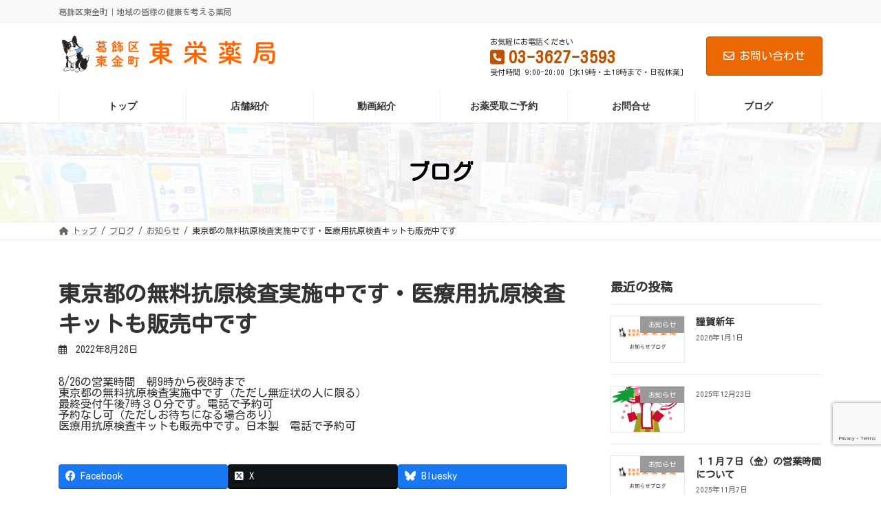

--- FILE ---
content_type: text/html; charset=UTF-8
request_url: https://toei-yakkyoku.com/archives/1570
body_size: 25429
content:
<!DOCTYPE html>
<html lang="ja">
<head>
<meta charset="utf-8">
<meta http-equiv="X-UA-Compatible" content="IE=edge">
<meta name="viewport" content="width=device-width, initial-scale=1">

<meta name='robots' content='index, follow, max-image-preview:large, max-snippet:-1, max-video-preview:-1' />

	<!-- This site is optimized with the Yoast SEO plugin v26.7 - https://yoast.com/wordpress/plugins/seo/ -->
	<title>東京都の無料抗原検査実施中です・医療用抗原検査キットも販売中です - 東栄薬局</title>
	<link rel="canonical" href="https://toei-yakkyoku.com/archives/1570" />
	<meta property="og:locale" content="ja_JP" />
	<meta property="og:type" content="article" />
	<meta property="og:title" content="東京都の無料抗原検査実施中です・医療用抗原検査キットも販売中です - 東栄薬局" />
	<meta property="og:description" content="8/26の営業時間　朝9時から夜8時まで 東京都の無料抗原検査実施中です（ただし無症状の人に限る） 最終受付午後7時３０分です。電話で予約可 予約なし可（ただしお待ちになる場合あり） 医療用抗原検査キットも販売中です。日 [&hellip;]" />
	<meta property="og:url" content="https://toei-yakkyoku.com/archives/1570" />
	<meta property="og:site_name" content="東栄薬局" />
	<meta property="article:published_time" content="2022-08-26T00:19:49+00:00" />
	<meta name="author" content="toei-owner" />
	<meta name="twitter:card" content="summary_large_image" />
	<meta name="twitter:label1" content="執筆者" />
	<meta name="twitter:data1" content="toei-owner" />
	<meta name="twitter:label2" content="推定読み取り時間" />
	<meta name="twitter:data2" content="1分" />
	<script type="application/ld+json" class="yoast-schema-graph">{"@context":"https://schema.org","@graph":[{"@type":"Article","@id":"https://toei-yakkyoku.com/archives/1570#article","isPartOf":{"@id":"https://toei-yakkyoku.com/archives/1570"},"author":{"name":"toei-owner","@id":"https://toei-yakkyoku.com/#/schema/person/c44b448052f581761d34fb4e236a6eac"},"headline":"東京都の無料抗原検査実施中です・医療用抗原検査キットも販売中です","datePublished":"2022-08-26T00:19:49+00:00","mainEntityOfPage":{"@id":"https://toei-yakkyoku.com/archives/1570"},"wordCount":0,"articleSection":["お知らせ"],"inLanguage":"ja"},{"@type":"WebPage","@id":"https://toei-yakkyoku.com/archives/1570","url":"https://toei-yakkyoku.com/archives/1570","name":"東京都の無料抗原検査実施中です・医療用抗原検査キットも販売中です - 東栄薬局","isPartOf":{"@id":"https://toei-yakkyoku.com/#website"},"datePublished":"2022-08-26T00:19:49+00:00","author":{"@id":"https://toei-yakkyoku.com/#/schema/person/c44b448052f581761d34fb4e236a6eac"},"breadcrumb":{"@id":"https://toei-yakkyoku.com/archives/1570#breadcrumb"},"inLanguage":"ja","potentialAction":[{"@type":"ReadAction","target":["https://toei-yakkyoku.com/archives/1570"]}]},{"@type":"BreadcrumbList","@id":"https://toei-yakkyoku.com/archives/1570#breadcrumb","itemListElement":[{"@type":"ListItem","position":1,"name":"ホーム","item":"https://toei-yakkyoku.com/"},{"@type":"ListItem","position":2,"name":"ブログ","item":"https://toei-yakkyoku.com/blog"},{"@type":"ListItem","position":3,"name":"東京都の無料抗原検査実施中です・医療用抗原検査キットも販売中です"}]},{"@type":"WebSite","@id":"https://toei-yakkyoku.com/#website","url":"https://toei-yakkyoku.com/","name":"東栄薬局","description":"葛飾区東金町｜地域の皆様の健康を考える薬局","potentialAction":[{"@type":"SearchAction","target":{"@type":"EntryPoint","urlTemplate":"https://toei-yakkyoku.com/?s={search_term_string}"},"query-input":{"@type":"PropertyValueSpecification","valueRequired":true,"valueName":"search_term_string"}}],"inLanguage":"ja"},{"@type":"Person","@id":"https://toei-yakkyoku.com/#/schema/person/c44b448052f581761d34fb4e236a6eac","name":"toei-owner","image":{"@type":"ImageObject","inLanguage":"ja","@id":"https://toei-yakkyoku.com/#/schema/person/image/","url":"https://secure.gravatar.com/avatar/fbc077ecc875b36cc58587ce2f9b138ad75da01f8a79e4ed9ff4e775118896df?s=96&d=mm&r=g","contentUrl":"https://secure.gravatar.com/avatar/fbc077ecc875b36cc58587ce2f9b138ad75da01f8a79e4ed9ff4e775118896df?s=96&d=mm&r=g","caption":"toei-owner"},"url":"https://toei-yakkyoku.com/archives/author/toei-owner"}]}</script>
	<!-- / Yoast SEO plugin. -->


<link rel='dns-prefetch' href='//maxcdn.bootstrapcdn.com' />
<link rel="alternate" type="application/rss+xml" title="東栄薬局 &raquo; フィード" href="https://toei-yakkyoku.com/feed" />
<link rel="alternate" title="oEmbed (JSON)" type="application/json+oembed" href="https://toei-yakkyoku.com/wp-json/oembed/1.0/embed?url=https%3A%2F%2Ftoei-yakkyoku.com%2Farchives%2F1570" />
<link rel="alternate" title="oEmbed (XML)" type="text/xml+oembed" href="https://toei-yakkyoku.com/wp-json/oembed/1.0/embed?url=https%3A%2F%2Ftoei-yakkyoku.com%2Farchives%2F1570&#038;format=xml" />
<meta name="description" content="8/26の営業時間　朝9時から夜8時まで東京都の無料抗原検査実施中です（ただし無症状の人に限る）最終受付午後7時３０分です。電話で予約可 予約なし可（ただしお待ちになる場合あり）医療用抗原検査キットも販売中です。日本製　電話で予約可" /><style id='wp-img-auto-sizes-contain-inline-css' type='text/css'>
img:is([sizes=auto i],[sizes^="auto," i]){contain-intrinsic-size:3000px 1500px}
/*# sourceURL=wp-img-auto-sizes-contain-inline-css */
</style>
<link rel='stylesheet' id='sbi_styles-css' href='https://toei-yakkyoku.com/wp-content/plugins/instagram-feed/css/sbi-styles.min.css?ver=6.4.2' type='text/css' media='all' />
<link rel='stylesheet' id='vkExUnit_common_style-css' href='https://toei-yakkyoku.com/wp-content/plugins/vk-all-in-one-expansion-unit/assets/css/vkExUnit_style.css?ver=9.103.1.1' type='text/css' media='all' />
<style id='vkExUnit_common_style-inline-css' type='text/css'>
:root {--ver_page_top_button_url:url(https://toei-yakkyoku.com/wp-content/plugins/vk-all-in-one-expansion-unit/assets/images/to-top-btn-icon.svg);}@font-face {font-weight: normal;font-style: normal;font-family: "vk_sns";src: url("https://toei-yakkyoku.com/wp-content/plugins/vk-all-in-one-expansion-unit/inc/sns/icons/fonts/vk_sns.eot?-bq20cj");src: url("https://toei-yakkyoku.com/wp-content/plugins/vk-all-in-one-expansion-unit/inc/sns/icons/fonts/vk_sns.eot?#iefix-bq20cj") format("embedded-opentype"),url("https://toei-yakkyoku.com/wp-content/plugins/vk-all-in-one-expansion-unit/inc/sns/icons/fonts/vk_sns.woff?-bq20cj") format("woff"),url("https://toei-yakkyoku.com/wp-content/plugins/vk-all-in-one-expansion-unit/inc/sns/icons/fonts/vk_sns.ttf?-bq20cj") format("truetype"),url("https://toei-yakkyoku.com/wp-content/plugins/vk-all-in-one-expansion-unit/inc/sns/icons/fonts/vk_sns.svg?-bq20cj#vk_sns") format("svg");}
.veu_promotion-alert__content--text {border: 1px solid rgba(0,0,0,0.125);padding: 0.5em 1em;border-radius: var(--vk-size-radius);margin-bottom: var(--vk-margin-block-bottom);font-size: 0.875rem;}/* Alert Content部分に段落タグを入れた場合に最後の段落の余白を0にする */.veu_promotion-alert__content--text p:last-of-type{margin-bottom:0;margin-top: 0;}
/*# sourceURL=vkExUnit_common_style-inline-css */
</style>
<link rel='stylesheet' id='vk-header-top-css' href='https://toei-yakkyoku.com/wp-content/plugins/lightning-g3-pro-unit/inc/header-top/package/css/header-top.css?ver=0.1.1' type='text/css' media='all' />
<style id='wp-emoji-styles-inline-css' type='text/css'>

	img.wp-smiley, img.emoji {
		display: inline !important;
		border: none !important;
		box-shadow: none !important;
		height: 1em !important;
		width: 1em !important;
		margin: 0 0.07em !important;
		vertical-align: -0.1em !important;
		background: none !important;
		padding: 0 !important;
	}
/*# sourceURL=wp-emoji-styles-inline-css */
</style>
<style id='wp-block-library-inline-css' type='text/css'>
:root{--wp-block-synced-color:#7a00df;--wp-block-synced-color--rgb:122,0,223;--wp-bound-block-color:var(--wp-block-synced-color);--wp-editor-canvas-background:#ddd;--wp-admin-theme-color:#007cba;--wp-admin-theme-color--rgb:0,124,186;--wp-admin-theme-color-darker-10:#006ba1;--wp-admin-theme-color-darker-10--rgb:0,107,160.5;--wp-admin-theme-color-darker-20:#005a87;--wp-admin-theme-color-darker-20--rgb:0,90,135;--wp-admin-border-width-focus:2px}@media (min-resolution:192dpi){:root{--wp-admin-border-width-focus:1.5px}}.wp-element-button{cursor:pointer}:root .has-very-light-gray-background-color{background-color:#eee}:root .has-very-dark-gray-background-color{background-color:#313131}:root .has-very-light-gray-color{color:#eee}:root .has-very-dark-gray-color{color:#313131}:root .has-vivid-green-cyan-to-vivid-cyan-blue-gradient-background{background:linear-gradient(135deg,#00d084,#0693e3)}:root .has-purple-crush-gradient-background{background:linear-gradient(135deg,#34e2e4,#4721fb 50%,#ab1dfe)}:root .has-hazy-dawn-gradient-background{background:linear-gradient(135deg,#faaca8,#dad0ec)}:root .has-subdued-olive-gradient-background{background:linear-gradient(135deg,#fafae1,#67a671)}:root .has-atomic-cream-gradient-background{background:linear-gradient(135deg,#fdd79a,#004a59)}:root .has-nightshade-gradient-background{background:linear-gradient(135deg,#330968,#31cdcf)}:root .has-midnight-gradient-background{background:linear-gradient(135deg,#020381,#2874fc)}:root{--wp--preset--font-size--normal:16px;--wp--preset--font-size--huge:42px}.has-regular-font-size{font-size:1em}.has-larger-font-size{font-size:2.625em}.has-normal-font-size{font-size:var(--wp--preset--font-size--normal)}.has-huge-font-size{font-size:var(--wp--preset--font-size--huge)}.has-text-align-center{text-align:center}.has-text-align-left{text-align:left}.has-text-align-right{text-align:right}.has-fit-text{white-space:nowrap!important}#end-resizable-editor-section{display:none}.aligncenter{clear:both}.items-justified-left{justify-content:flex-start}.items-justified-center{justify-content:center}.items-justified-right{justify-content:flex-end}.items-justified-space-between{justify-content:space-between}.screen-reader-text{border:0;clip-path:inset(50%);height:1px;margin:-1px;overflow:hidden;padding:0;position:absolute;width:1px;word-wrap:normal!important}.screen-reader-text:focus{background-color:#ddd;clip-path:none;color:#444;display:block;font-size:1em;height:auto;left:5px;line-height:normal;padding:15px 23px 14px;text-decoration:none;top:5px;width:auto;z-index:100000}html :where(.has-border-color){border-style:solid}html :where([style*=border-top-color]){border-top-style:solid}html :where([style*=border-right-color]){border-right-style:solid}html :where([style*=border-bottom-color]){border-bottom-style:solid}html :where([style*=border-left-color]){border-left-style:solid}html :where([style*=border-width]){border-style:solid}html :where([style*=border-top-width]){border-top-style:solid}html :where([style*=border-right-width]){border-right-style:solid}html :where([style*=border-bottom-width]){border-bottom-style:solid}html :where([style*=border-left-width]){border-left-style:solid}html :where(img[class*=wp-image-]){height:auto;max-width:100%}:where(figure){margin:0 0 1em}html :where(.is-position-sticky){--wp-admin--admin-bar--position-offset:var(--wp-admin--admin-bar--height,0px)}@media screen and (max-width:600px){html :where(.is-position-sticky){--wp-admin--admin-bar--position-offset:0px}}
.vk-cols--reverse{flex-direction:row-reverse}.vk-cols--hasbtn{margin-bottom:0}.vk-cols--hasbtn>.row>.vk_gridColumn_item,.vk-cols--hasbtn>.wp-block-column{position:relative;padding-bottom:3em}.vk-cols--hasbtn>.row>.vk_gridColumn_item>.wp-block-buttons,.vk-cols--hasbtn>.row>.vk_gridColumn_item>.vk_button,.vk-cols--hasbtn>.wp-block-column>.wp-block-buttons,.vk-cols--hasbtn>.wp-block-column>.vk_button{position:absolute;bottom:0;width:100%}.vk-cols--fit.wp-block-columns{gap:0}.vk-cols--fit.wp-block-columns,.vk-cols--fit.wp-block-columns:not(.is-not-stacked-on-mobile){margin-top:0;margin-bottom:0;justify-content:space-between}.vk-cols--fit.wp-block-columns>.wp-block-column *:last-child,.vk-cols--fit.wp-block-columns:not(.is-not-stacked-on-mobile)>.wp-block-column *:last-child{margin-bottom:0}.vk-cols--fit.wp-block-columns>.wp-block-column>.wp-block-cover,.vk-cols--fit.wp-block-columns:not(.is-not-stacked-on-mobile)>.wp-block-column>.wp-block-cover{margin-top:0}.vk-cols--fit.wp-block-columns.has-background,.vk-cols--fit.wp-block-columns:not(.is-not-stacked-on-mobile).has-background{padding:0}@media(max-width: 599px){.vk-cols--fit.wp-block-columns:not(.has-background)>.wp-block-column:not(.has-background),.vk-cols--fit.wp-block-columns:not(.is-not-stacked-on-mobile):not(.has-background)>.wp-block-column:not(.has-background){padding-left:0 !important;padding-right:0 !important}}@media(min-width: 782px){.vk-cols--fit.wp-block-columns .block-editor-block-list__block.wp-block-column:not(:first-child),.vk-cols--fit.wp-block-columns>.wp-block-column:not(:first-child),.vk-cols--fit.wp-block-columns:not(.is-not-stacked-on-mobile) .block-editor-block-list__block.wp-block-column:not(:first-child),.vk-cols--fit.wp-block-columns:not(.is-not-stacked-on-mobile)>.wp-block-column:not(:first-child){margin-left:0}}@media(min-width: 600px)and (max-width: 781px){.vk-cols--fit.wp-block-columns .wp-block-column:nth-child(2n),.vk-cols--fit.wp-block-columns:not(.is-not-stacked-on-mobile) .wp-block-column:nth-child(2n){margin-left:0}.vk-cols--fit.wp-block-columns .wp-block-column:not(:only-child),.vk-cols--fit.wp-block-columns:not(.is-not-stacked-on-mobile) .wp-block-column:not(:only-child){flex-basis:50% !important}}.vk-cols--fit--gap1.wp-block-columns{gap:1px}@media(min-width: 600px)and (max-width: 781px){.vk-cols--fit--gap1.wp-block-columns .wp-block-column:not(:only-child){flex-basis:calc(50% - 1px) !important}}.vk-cols--fit.vk-cols--grid>.block-editor-block-list__block,.vk-cols--fit.vk-cols--grid>.wp-block-column,.vk-cols--fit.vk-cols--grid:not(.is-not-stacked-on-mobile)>.block-editor-block-list__block,.vk-cols--fit.vk-cols--grid:not(.is-not-stacked-on-mobile)>.wp-block-column{flex-basis:50%;box-sizing:border-box}@media(max-width: 599px){.vk-cols--fit.vk-cols--grid.vk-cols--grid--alignfull>.wp-block-column:nth-child(2)>.wp-block-cover,.vk-cols--fit.vk-cols--grid.vk-cols--grid--alignfull>.wp-block-column:nth-child(2)>.vk_outer,.vk-cols--fit.vk-cols--grid:not(.is-not-stacked-on-mobile).vk-cols--grid--alignfull>.wp-block-column:nth-child(2)>.wp-block-cover,.vk-cols--fit.vk-cols--grid:not(.is-not-stacked-on-mobile).vk-cols--grid--alignfull>.wp-block-column:nth-child(2)>.vk_outer{width:100vw;margin-right:calc((100% - 100vw)/2);margin-left:calc((100% - 100vw)/2)}}@media(min-width: 600px){.vk-cols--fit.vk-cols--grid.vk-cols--grid--alignfull>.wp-block-column:nth-child(2)>.wp-block-cover,.vk-cols--fit.vk-cols--grid.vk-cols--grid--alignfull>.wp-block-column:nth-child(2)>.vk_outer,.vk-cols--fit.vk-cols--grid:not(.is-not-stacked-on-mobile).vk-cols--grid--alignfull>.wp-block-column:nth-child(2)>.wp-block-cover,.vk-cols--fit.vk-cols--grid:not(.is-not-stacked-on-mobile).vk-cols--grid--alignfull>.wp-block-column:nth-child(2)>.vk_outer{margin-right:calc(100% - 50vw);width:50vw}}@media(min-width: 600px){.vk-cols--fit.vk-cols--grid.vk-cols--grid--alignfull.vk-cols--reverse>.wp-block-column,.vk-cols--fit.vk-cols--grid:not(.is-not-stacked-on-mobile).vk-cols--grid--alignfull.vk-cols--reverse>.wp-block-column{margin-left:0;margin-right:0}.vk-cols--fit.vk-cols--grid.vk-cols--grid--alignfull.vk-cols--reverse>.wp-block-column:nth-child(2)>.wp-block-cover,.vk-cols--fit.vk-cols--grid.vk-cols--grid--alignfull.vk-cols--reverse>.wp-block-column:nth-child(2)>.vk_outer,.vk-cols--fit.vk-cols--grid:not(.is-not-stacked-on-mobile).vk-cols--grid--alignfull.vk-cols--reverse>.wp-block-column:nth-child(2)>.wp-block-cover,.vk-cols--fit.vk-cols--grid:not(.is-not-stacked-on-mobile).vk-cols--grid--alignfull.vk-cols--reverse>.wp-block-column:nth-child(2)>.vk_outer{margin-left:calc(100% - 50vw)}}.vk-cols--menu h2,.vk-cols--menu h3,.vk-cols--menu h4,.vk-cols--menu h5{margin-bottom:.2em;text-shadow:#000 0 0 10px}.vk-cols--menu h2:first-child,.vk-cols--menu h3:first-child,.vk-cols--menu h4:first-child,.vk-cols--menu h5:first-child{margin-top:0}.vk-cols--menu p{margin-bottom:1rem;text-shadow:#000 0 0 10px}.vk-cols--menu .wp-block-cover__inner-container:last-child{margin-bottom:0}.vk-cols--fitbnrs .wp-block-column .wp-block-cover:hover img{filter:unset}.vk-cols--fitbnrs .wp-block-column .wp-block-cover:hover{background-color:unset}.vk-cols--fitbnrs .wp-block-column .wp-block-cover:hover .wp-block-cover__image-background{filter:unset !important}.vk-cols--fitbnrs .wp-block-cover__inner-container{position:absolute;height:100%;width:100%}.vk-cols--fitbnrs .vk_button{height:100%;margin:0}.vk-cols--fitbnrs .vk_button .vk_button_btn,.vk-cols--fitbnrs .vk_button .btn{height:100%;width:100%;border:none;box-shadow:none;background-color:unset !important;transition:unset}.vk-cols--fitbnrs .vk_button .vk_button_btn:hover,.vk-cols--fitbnrs .vk_button .btn:hover{transition:unset}.vk-cols--fitbnrs .vk_button .vk_button_btn:after,.vk-cols--fitbnrs .vk_button .btn:after{border:none}.vk-cols--fitbnrs .vk_button .vk_button_link_txt{width:100%;position:absolute;top:50%;left:50%;transform:translateY(-50%) translateX(-50%);font-size:2rem;text-shadow:#000 0 0 10px}.vk-cols--fitbnrs .vk_button .vk_button_link_subCaption{width:100%;position:absolute;top:calc(50% + 2.2em);left:50%;transform:translateY(-50%) translateX(-50%);text-shadow:#000 0 0 10px}@media(min-width: 992px){.vk-cols--media.wp-block-columns{gap:3rem}}.vk-fit-map figure{margin-bottom:0}.vk-fit-map iframe{position:relative;margin-bottom:0;display:block;max-height:400px;width:100vw}.vk-fit-map:is(.alignfull,.alignwide) div{max-width:100%}.vk-table--th--width25 :where(tr>*:first-child){width:25%}.vk-table--th--width30 :where(tr>*:first-child){width:30%}.vk-table--th--width35 :where(tr>*:first-child){width:35%}.vk-table--th--width40 :where(tr>*:first-child){width:40%}.vk-table--th--bg-bright :where(tr>*:first-child){background-color:var(--wp--preset--color--bg-secondary, rgba(0, 0, 0, 0.05))}@media(max-width: 599px){.vk-table--mobile-block :is(th,td){width:100%;display:block}.vk-table--mobile-block.wp-block-table table :is(th,td){border-top:none}}.vk-table--width--th25 :where(tr>*:first-child){width:25%}.vk-table--width--th30 :where(tr>*:first-child){width:30%}.vk-table--width--th35 :where(tr>*:first-child){width:35%}.vk-table--width--th40 :where(tr>*:first-child){width:40%}.no-margin{margin:0}@media(max-width: 599px){.wp-block-image.vk-aligncenter--mobile>.alignright{float:none;margin-left:auto;margin-right:auto}.vk-no-padding-horizontal--mobile{padding-left:0 !important;padding-right:0 !important}}
/* VK Color Palettes */:root{ --wp--preset--color--vk-color-primary:#ec6800}/* --vk-color-primary is deprecated. */:root{ --vk-color-primary: var(--wp--preset--color--vk-color-primary);}:root{ --wp--preset--color--vk-color-primary-dark:#bd5300}/* --vk-color-primary-dark is deprecated. */:root{ --vk-color-primary-dark: var(--wp--preset--color--vk-color-primary-dark);}:root{ --wp--preset--color--vk-color-primary-vivid:#ff7200}/* --vk-color-primary-vivid is deprecated. */:root{ --vk-color-primary-vivid: var(--wp--preset--color--vk-color-primary-vivid);}

/*# sourceURL=wp-block-library-inline-css */
</style><style id='global-styles-inline-css' type='text/css'>
:root{--wp--preset--aspect-ratio--square: 1;--wp--preset--aspect-ratio--4-3: 4/3;--wp--preset--aspect-ratio--3-4: 3/4;--wp--preset--aspect-ratio--3-2: 3/2;--wp--preset--aspect-ratio--2-3: 2/3;--wp--preset--aspect-ratio--16-9: 16/9;--wp--preset--aspect-ratio--9-16: 9/16;--wp--preset--color--black: #000000;--wp--preset--color--cyan-bluish-gray: #abb8c3;--wp--preset--color--white: #ffffff;--wp--preset--color--pale-pink: #f78da7;--wp--preset--color--vivid-red: #cf2e2e;--wp--preset--color--luminous-vivid-orange: #ff6900;--wp--preset--color--luminous-vivid-amber: #fcb900;--wp--preset--color--light-green-cyan: #7bdcb5;--wp--preset--color--vivid-green-cyan: #00d084;--wp--preset--color--pale-cyan-blue: #8ed1fc;--wp--preset--color--vivid-cyan-blue: #0693e3;--wp--preset--color--vivid-purple: #9b51e0;--wp--preset--color--vk-color-primary: #ec6800;--wp--preset--color--vk-color-primary-dark: #bd5300;--wp--preset--color--vk-color-primary-vivid: #ff7200;--wp--preset--gradient--vivid-cyan-blue-to-vivid-purple: linear-gradient(135deg,rgba(6,147,227,1) 0%,rgb(155,81,224) 100%);--wp--preset--gradient--light-green-cyan-to-vivid-green-cyan: linear-gradient(135deg,rgb(122,220,180) 0%,rgb(0,208,130) 100%);--wp--preset--gradient--luminous-vivid-amber-to-luminous-vivid-orange: linear-gradient(135deg,rgba(252,185,0,1) 0%,rgba(255,105,0,1) 100%);--wp--preset--gradient--luminous-vivid-orange-to-vivid-red: linear-gradient(135deg,rgba(255,105,0,1) 0%,rgb(207,46,46) 100%);--wp--preset--gradient--very-light-gray-to-cyan-bluish-gray: linear-gradient(135deg,rgb(238,238,238) 0%,rgb(169,184,195) 100%);--wp--preset--gradient--cool-to-warm-spectrum: linear-gradient(135deg,rgb(74,234,220) 0%,rgb(151,120,209) 20%,rgb(207,42,186) 40%,rgb(238,44,130) 60%,rgb(251,105,98) 80%,rgb(254,248,76) 100%);--wp--preset--gradient--blush-light-purple: linear-gradient(135deg,rgb(255,206,236) 0%,rgb(152,150,240) 100%);--wp--preset--gradient--blush-bordeaux: linear-gradient(135deg,rgb(254,205,165) 0%,rgb(254,45,45) 50%,rgb(107,0,62) 100%);--wp--preset--gradient--luminous-dusk: linear-gradient(135deg,rgb(255,203,112) 0%,rgb(199,81,192) 50%,rgb(65,88,208) 100%);--wp--preset--gradient--pale-ocean: linear-gradient(135deg,rgb(255,245,203) 0%,rgb(182,227,212) 50%,rgb(51,167,181) 100%);--wp--preset--gradient--electric-grass: linear-gradient(135deg,rgb(202,248,128) 0%,rgb(113,206,126) 100%);--wp--preset--gradient--midnight: linear-gradient(135deg,rgb(2,3,129) 0%,rgb(40,116,252) 100%);--wp--preset--gradient--vivid-green-cyan-to-vivid-cyan-blue: linear-gradient(135deg,rgba(0,208,132,1) 0%,rgba(6,147,227,1) 100%);--wp--preset--font-size--small: 14px;--wp--preset--font-size--medium: 20px;--wp--preset--font-size--large: 24px;--wp--preset--font-size--x-large: 42px;--wp--preset--font-size--regular: 16px;--wp--preset--font-size--huge: 36px;--wp--preset--spacing--20: 0.44rem;--wp--preset--spacing--30: 0.67rem;--wp--preset--spacing--40: 1rem;--wp--preset--spacing--50: 1.5rem;--wp--preset--spacing--60: 2.25rem;--wp--preset--spacing--70: 3.38rem;--wp--preset--spacing--80: 5.06rem;--wp--preset--shadow--natural: 6px 6px 9px rgba(0, 0, 0, 0.2);--wp--preset--shadow--deep: 12px 12px 50px rgba(0, 0, 0, 0.4);--wp--preset--shadow--sharp: 6px 6px 0px rgba(0, 0, 0, 0.2);--wp--preset--shadow--outlined: 6px 6px 0px -3px rgb(255, 255, 255), 6px 6px rgb(0, 0, 0);--wp--preset--shadow--crisp: 6px 6px 0px rgb(0, 0, 0);}:where(.is-layout-flex){gap: 0.5em;}:where(.is-layout-grid){gap: 0.5em;}body .is-layout-flex{display: flex;}.is-layout-flex{flex-wrap: wrap;align-items: center;}.is-layout-flex > :is(*, div){margin: 0;}body .is-layout-grid{display: grid;}.is-layout-grid > :is(*, div){margin: 0;}:where(.wp-block-columns.is-layout-flex){gap: 2em;}:where(.wp-block-columns.is-layout-grid){gap: 2em;}:where(.wp-block-post-template.is-layout-flex){gap: 1.25em;}:where(.wp-block-post-template.is-layout-grid){gap: 1.25em;}.has-black-color{color: var(--wp--preset--color--black) !important;}.has-cyan-bluish-gray-color{color: var(--wp--preset--color--cyan-bluish-gray) !important;}.has-white-color{color: var(--wp--preset--color--white) !important;}.has-pale-pink-color{color: var(--wp--preset--color--pale-pink) !important;}.has-vivid-red-color{color: var(--wp--preset--color--vivid-red) !important;}.has-luminous-vivid-orange-color{color: var(--wp--preset--color--luminous-vivid-orange) !important;}.has-luminous-vivid-amber-color{color: var(--wp--preset--color--luminous-vivid-amber) !important;}.has-light-green-cyan-color{color: var(--wp--preset--color--light-green-cyan) !important;}.has-vivid-green-cyan-color{color: var(--wp--preset--color--vivid-green-cyan) !important;}.has-pale-cyan-blue-color{color: var(--wp--preset--color--pale-cyan-blue) !important;}.has-vivid-cyan-blue-color{color: var(--wp--preset--color--vivid-cyan-blue) !important;}.has-vivid-purple-color{color: var(--wp--preset--color--vivid-purple) !important;}.has-vk-color-primary-color{color: var(--wp--preset--color--vk-color-primary) !important;}.has-vk-color-primary-dark-color{color: var(--wp--preset--color--vk-color-primary-dark) !important;}.has-vk-color-primary-vivid-color{color: var(--wp--preset--color--vk-color-primary-vivid) !important;}.has-black-background-color{background-color: var(--wp--preset--color--black) !important;}.has-cyan-bluish-gray-background-color{background-color: var(--wp--preset--color--cyan-bluish-gray) !important;}.has-white-background-color{background-color: var(--wp--preset--color--white) !important;}.has-pale-pink-background-color{background-color: var(--wp--preset--color--pale-pink) !important;}.has-vivid-red-background-color{background-color: var(--wp--preset--color--vivid-red) !important;}.has-luminous-vivid-orange-background-color{background-color: var(--wp--preset--color--luminous-vivid-orange) !important;}.has-luminous-vivid-amber-background-color{background-color: var(--wp--preset--color--luminous-vivid-amber) !important;}.has-light-green-cyan-background-color{background-color: var(--wp--preset--color--light-green-cyan) !important;}.has-vivid-green-cyan-background-color{background-color: var(--wp--preset--color--vivid-green-cyan) !important;}.has-pale-cyan-blue-background-color{background-color: var(--wp--preset--color--pale-cyan-blue) !important;}.has-vivid-cyan-blue-background-color{background-color: var(--wp--preset--color--vivid-cyan-blue) !important;}.has-vivid-purple-background-color{background-color: var(--wp--preset--color--vivid-purple) !important;}.has-vk-color-primary-background-color{background-color: var(--wp--preset--color--vk-color-primary) !important;}.has-vk-color-primary-dark-background-color{background-color: var(--wp--preset--color--vk-color-primary-dark) !important;}.has-vk-color-primary-vivid-background-color{background-color: var(--wp--preset--color--vk-color-primary-vivid) !important;}.has-black-border-color{border-color: var(--wp--preset--color--black) !important;}.has-cyan-bluish-gray-border-color{border-color: var(--wp--preset--color--cyan-bluish-gray) !important;}.has-white-border-color{border-color: var(--wp--preset--color--white) !important;}.has-pale-pink-border-color{border-color: var(--wp--preset--color--pale-pink) !important;}.has-vivid-red-border-color{border-color: var(--wp--preset--color--vivid-red) !important;}.has-luminous-vivid-orange-border-color{border-color: var(--wp--preset--color--luminous-vivid-orange) !important;}.has-luminous-vivid-amber-border-color{border-color: var(--wp--preset--color--luminous-vivid-amber) !important;}.has-light-green-cyan-border-color{border-color: var(--wp--preset--color--light-green-cyan) !important;}.has-vivid-green-cyan-border-color{border-color: var(--wp--preset--color--vivid-green-cyan) !important;}.has-pale-cyan-blue-border-color{border-color: var(--wp--preset--color--pale-cyan-blue) !important;}.has-vivid-cyan-blue-border-color{border-color: var(--wp--preset--color--vivid-cyan-blue) !important;}.has-vivid-purple-border-color{border-color: var(--wp--preset--color--vivid-purple) !important;}.has-vk-color-primary-border-color{border-color: var(--wp--preset--color--vk-color-primary) !important;}.has-vk-color-primary-dark-border-color{border-color: var(--wp--preset--color--vk-color-primary-dark) !important;}.has-vk-color-primary-vivid-border-color{border-color: var(--wp--preset--color--vk-color-primary-vivid) !important;}.has-vivid-cyan-blue-to-vivid-purple-gradient-background{background: var(--wp--preset--gradient--vivid-cyan-blue-to-vivid-purple) !important;}.has-light-green-cyan-to-vivid-green-cyan-gradient-background{background: var(--wp--preset--gradient--light-green-cyan-to-vivid-green-cyan) !important;}.has-luminous-vivid-amber-to-luminous-vivid-orange-gradient-background{background: var(--wp--preset--gradient--luminous-vivid-amber-to-luminous-vivid-orange) !important;}.has-luminous-vivid-orange-to-vivid-red-gradient-background{background: var(--wp--preset--gradient--luminous-vivid-orange-to-vivid-red) !important;}.has-very-light-gray-to-cyan-bluish-gray-gradient-background{background: var(--wp--preset--gradient--very-light-gray-to-cyan-bluish-gray) !important;}.has-cool-to-warm-spectrum-gradient-background{background: var(--wp--preset--gradient--cool-to-warm-spectrum) !important;}.has-blush-light-purple-gradient-background{background: var(--wp--preset--gradient--blush-light-purple) !important;}.has-blush-bordeaux-gradient-background{background: var(--wp--preset--gradient--blush-bordeaux) !important;}.has-luminous-dusk-gradient-background{background: var(--wp--preset--gradient--luminous-dusk) !important;}.has-pale-ocean-gradient-background{background: var(--wp--preset--gradient--pale-ocean) !important;}.has-electric-grass-gradient-background{background: var(--wp--preset--gradient--electric-grass) !important;}.has-midnight-gradient-background{background: var(--wp--preset--gradient--midnight) !important;}.has-small-font-size{font-size: var(--wp--preset--font-size--small) !important;}.has-medium-font-size{font-size: var(--wp--preset--font-size--medium) !important;}.has-large-font-size{font-size: var(--wp--preset--font-size--large) !important;}.has-x-large-font-size{font-size: var(--wp--preset--font-size--x-large) !important;}
/*# sourceURL=global-styles-inline-css */
</style>

<style id='classic-theme-styles-inline-css' type='text/css'>
/*! This file is auto-generated */
.wp-block-button__link{color:#fff;background-color:#32373c;border-radius:9999px;box-shadow:none;text-decoration:none;padding:calc(.667em + 2px) calc(1.333em + 2px);font-size:1.125em}.wp-block-file__button{background:#32373c;color:#fff;text-decoration:none}
/*# sourceURL=/wp-includes/css/classic-themes.min.css */
</style>
<link rel='stylesheet' id='contact-form-7-css' href='https://toei-yakkyoku.com/wp-content/plugins/contact-form-7/includes/css/styles.css?ver=5.9.5' type='text/css' media='all' />
<link rel='stylesheet' id='ctf_styles-css' href='https://toei-yakkyoku.com/wp-content/plugins/custom-twitter-feeds/css/ctf-styles.min.css?ver=2.2.2' type='text/css' media='all' />
<link rel='stylesheet' id='vk-swiper-style-css' href='https://toei-yakkyoku.com/wp-content/plugins/vk-blocks-pro/vendor/vektor-inc/vk-swiper/src/assets/css/swiper-bundle.min.css?ver=11.0.2' type='text/css' media='all' />
<link rel='stylesheet' id='cff-css' href='https://toei-yakkyoku.com/wp-content/plugins/custom-facebook-feed/assets/css/cff-style.min.css?ver=4.2.5' type='text/css' media='all' />
<link rel='stylesheet' id='sb-font-awesome-css' href='https://maxcdn.bootstrapcdn.com/font-awesome/4.7.0/css/font-awesome.min.css?ver=6.9' type='text/css' media='all' />
<link rel='stylesheet' id='callout-style-css' href='https://toei-yakkyoku.com/wp-content/plugins/instagram-feed/admin/assets/css/callout.css' type='text/css' media='all' />
<link rel='stylesheet' id='lightning-common-style-css' href='https://toei-yakkyoku.com/wp-content/themes/lightning/_g3/assets/css/style.css?ver=15.23.1' type='text/css' media='all' />
<style id='lightning-common-style-inline-css' type='text/css'>
/* Lightning */:root {--vk-color-primary:#ec6800;--vk-color-primary-dark:#bd5300;--vk-color-primary-vivid:#ff7200;--g_nav_main_acc_icon_open_url:url(https://toei-yakkyoku.com/wp-content/themes/lightning/_g3/inc/vk-mobile-nav/package/images/vk-menu-acc-icon-open-black.svg);--g_nav_main_acc_icon_close_url: url(https://toei-yakkyoku.com/wp-content/themes/lightning/_g3/inc/vk-mobile-nav/package/images/vk-menu-close-black.svg);--g_nav_sub_acc_icon_open_url: url(https://toei-yakkyoku.com/wp-content/themes/lightning/_g3/inc/vk-mobile-nav/package/images/vk-menu-acc-icon-open-white.svg);--g_nav_sub_acc_icon_close_url: url(https://toei-yakkyoku.com/wp-content/themes/lightning/_g3/inc/vk-mobile-nav/package/images/vk-menu-close-white.svg);}
:root{--swiper-navigation-color: #fff;}
html{scroll-padding-top:var(--vk-size-admin-bar);}
:root {}.main-section {--vk-color-text-link: #ec6800;}
/* vk-mobile-nav */:root {--vk-mobile-nav-menu-btn-bg-src: url("https://toei-yakkyoku.com/wp-content/themes/lightning/_g3/inc/vk-mobile-nav/package/images/vk-menu-btn-black.svg");--vk-mobile-nav-menu-btn-close-bg-src: url("https://toei-yakkyoku.com/wp-content/themes/lightning/_g3/inc/vk-mobile-nav/package/images/vk-menu-close-black.svg");--vk-menu-acc-icon-open-black-bg-src: url("https://toei-yakkyoku.com/wp-content/themes/lightning/_g3/inc/vk-mobile-nav/package/images/vk-menu-acc-icon-open-black.svg");--vk-menu-acc-icon-open-white-bg-src: url("https://toei-yakkyoku.com/wp-content/themes/lightning/_g3/inc/vk-mobile-nav/package/images/vk-menu-acc-icon-open-white.svg");--vk-menu-acc-icon-close-black-bg-src: url("https://toei-yakkyoku.com/wp-content/themes/lightning/_g3/inc/vk-mobile-nav/package/images/vk-menu-close-black.svg");--vk-menu-acc-icon-close-white-bg-src: url("https://toei-yakkyoku.com/wp-content/themes/lightning/_g3/inc/vk-mobile-nav/package/images/vk-menu-close-white.svg");}
/*# sourceURL=lightning-common-style-inline-css */
</style>
<link rel='stylesheet' id='lightning-design-style-css' href='https://toei-yakkyoku.com/wp-content/themes/lightning/_g3/design-skin/origin3/css/style.css?ver=15.23.1' type='text/css' media='all' />
<style id='lightning-design-style-inline-css' type='text/css'>
.tagcloud a:before { font-family: "Font Awesome 5 Free";content: "\f02b";font-weight: bold; }
/* Font switch */.global-nav{ font-family:"ヒラギノ角ゴ ProN W3", Hiragino Kaku Gothic ProN,"游ゴシック Medium","Yu Gothic Medium","游ゴシック体",YuGothic, "Helvetica Neue", sans-serif;font-display: swap;}h1,h2,h3,h4,h5,h6,.page-header-title{ font-family:"Kosugi Maru",sans-serif;font-display: swap;}body{ font-family:"Kosugi Maru",sans-serif;font-display: swap;}
.vk-campaign-text{color:#fff;background-color:#eab010;}.vk-campaign-text_btn,.vk-campaign-text_btn:link,.vk-campaign-text_btn:visited,.vk-campaign-text_btn:focus,.vk-campaign-text_btn:active{background:#fff;color:#4c4c4c;}a.vk-campaign-text_btn:hover{background:#eab010;color:#fff;}.vk-campaign-text_link,.vk-campaign-text_link:link,.vk-campaign-text_link:hover,.vk-campaign-text_link:visited,.vk-campaign-text_link:active,.vk-campaign-text_link:focus{color:#fff;}
/* page header */:root{--vk-page-header-url : url(https://toei-yakkyoku.sakura.ne.jp/wp/wp-content/uploads/2021/10/top-3.jpg);}@media ( max-width:575.98px ){:root{--vk-page-header-url : url(https://toei-yakkyoku.sakura.ne.jp/wp/wp-content/uploads/2021/10/top-3.jpg);}}.page-header{ position:relative;color:#000000;text-shadow:0px 0px 10px #ffffff;background: var(--vk-page-header-url, url(https://toei-yakkyoku.sakura.ne.jp/wp/wp-content/uploads/2021/10/top-3.jpg) ) no-repeat 50% center;background-size: cover;min-height:9rem;}.page-header::before{content:"";position:absolute;top:0;left:0;background-color:#ffffff;opacity:0.9;width:100%;height:100%;}
/* Single Page Setting */.page-header .entry-meta-item-updated,.entry-header .entry-meta-item-updated { display:none; }.page-header .entry-meta-item-author,.entry-header .entry-meta-item-author { display:none; }
.site-footer {background-color:#f2f2f2;}
/*# sourceURL=lightning-design-style-inline-css */
</style>
<link rel='stylesheet' id='vk-blog-card-css' href='https://toei-yakkyoku.com/wp-content/themes/lightning/_g3/inc/vk-wp-oembed-blog-card/package/css/blog-card.css?ver=6.9' type='text/css' media='all' />
<link rel='stylesheet' id='veu-cta-css' href='https://toei-yakkyoku.com/wp-content/plugins/vk-all-in-one-expansion-unit/inc/call-to-action/package/assets/css/style.css?ver=9.103.1.1' type='text/css' media='all' />
<link rel='stylesheet' id='vk-blocks-build-css-css' href='https://toei-yakkyoku.com/wp-content/plugins/vk-blocks-pro/build/block-build.css?ver=1.75.1.0' type='text/css' media='all' />
<style id='vk-blocks-build-css-inline-css' type='text/css'>
:root {--vk_flow-arrow: url(https://toei-yakkyoku.com/wp-content/plugins/vk-blocks-pro/inc/vk-blocks/images/arrow_bottom.svg);--vk_image-mask-wave01: url(https://toei-yakkyoku.com/wp-content/plugins/vk-blocks-pro/inc/vk-blocks/images/wave01.svg);--vk_image-mask-wave02: url(https://toei-yakkyoku.com/wp-content/plugins/vk-blocks-pro/inc/vk-blocks/images/wave02.svg);--vk_image-mask-wave03: url(https://toei-yakkyoku.com/wp-content/plugins/vk-blocks-pro/inc/vk-blocks/images/wave03.svg);--vk_image-mask-wave04: url(https://toei-yakkyoku.com/wp-content/plugins/vk-blocks-pro/inc/vk-blocks/images/wave04.svg);}

	:root {

		--vk-balloon-border-width:1px;

		--vk-balloon-speech-offset:-12px;
	}
	
/*# sourceURL=vk-blocks-build-css-inline-css */
</style>
<link rel='stylesheet' id='lightning-theme-style-css' href='https://toei-yakkyoku.com/wp-content/themes/lightning-child/style.css?ver=15.23.1' type='text/css' media='all' />
<link rel='stylesheet' id='vk-font-awesome-css' href='https://toei-yakkyoku.com/wp-content/themes/lightning/vendor/vektor-inc/font-awesome-versions/src/versions/6/css/all.min.css?ver=6.4.2' type='text/css' media='all' />
<link rel='stylesheet' id='vk-header-layout-css' href='https://toei-yakkyoku.com/wp-content/plugins/lightning-g3-pro-unit/inc/header-layout/package/css/header-layout.css?ver=0.26.8' type='text/css' media='all' />
<style id='vk-header-layout-inline-css' type='text/css'>
/* Header Layout */:root {--vk-header-logo-url:url(https://toei-yakkyoku.sakura.ne.jp/wp/wp-content/uploads/2021/10/logo-3.svg);}
/*# sourceURL=vk-header-layout-inline-css */
</style>
<link rel='stylesheet' id='vk-campaign-text-css' href='https://toei-yakkyoku.com/wp-content/plugins/lightning-g3-pro-unit/inc/vk-campaign-text/package/css/vk-campaign-text.css?ver=0.1.0' type='text/css' media='all' />
<link rel='stylesheet' id='vk-mobile-fix-nav-css' href='https://toei-yakkyoku.com/wp-content/plugins/lightning-g3-pro-unit/inc/vk-mobile-fix-nav/package/css/vk-mobile-fix-nav.css?ver=0.0.0' type='text/css' media='all' />
<script type="text/javascript" src="https://toei-yakkyoku.com/wp-includes/js/jquery/jquery.min.js?ver=3.7.1" id="jquery-core-js"></script>
<script type="text/javascript" src="https://toei-yakkyoku.com/wp-includes/js/jquery/jquery-migrate.min.js?ver=3.4.1" id="jquery-migrate-js"></script>
<link rel="https://api.w.org/" href="https://toei-yakkyoku.com/wp-json/" /><link rel="alternate" title="JSON" type="application/json" href="https://toei-yakkyoku.com/wp-json/wp/v2/posts/1570" /><link rel="EditURI" type="application/rsd+xml" title="RSD" href="https://toei-yakkyoku.com/xmlrpc.php?rsd" />
<meta name="generator" content="WordPress 6.9" />
<link rel='shortlink' href='https://toei-yakkyoku.com/?p=1570' />
<!-- [ VK All in One Expansion Unit OGP ] -->
<meta property="og:site_name" content="東栄薬局" />
<meta property="og:url" content="https://toei-yakkyoku.com/archives/1570" />
<meta property="og:title" content="東京都の無料抗原検査実施中です・医療用抗原検査キットも販売中です | 東栄薬局" />
<meta property="og:description" content="8/26の営業時間　朝9時から夜8時まで東京都の無料抗原検査実施中です（ただし無症状の人に限る）最終受付午後7時３０分です。電話で予約可 予約なし可（ただしお待ちになる場合あり）医療用抗原検査キットも販売中です。日本製　電話で予約可" />
<meta property="og:type" content="article" />
<meta property="og:image" content="https://toei-yakkyoku.com/wp-content/uploads/2021/10/blog.png" />
<meta property="og:image:width" content="500" />
<meta property="og:image:height" content="333" />
<!-- [ / VK All in One Expansion Unit OGP ] -->
<!-- [ VK All in One Expansion Unit twitter card ] -->
<meta name="twitter:card" content="summary_large_image">
<meta name="twitter:description" content="8/26の営業時間　朝9時から夜8時まで東京都の無料抗原検査実施中です（ただし無症状の人に限る）最終受付午後7時３０分です。電話で予約可 予約なし可（ただしお待ちになる場合あり）医療用抗原検査キットも販売中です。日本製　電話で予約可">
<meta name="twitter:title" content="東京都の無料抗原検査実施中です・医療用抗原検査キットも販売中です | 東栄薬局">
<meta name="twitter:url" content="https://toei-yakkyoku.com/archives/1570">
	<meta name="twitter:image" content="https://toei-yakkyoku.com/wp-content/uploads/2021/10/blog.png">
	<meta name="twitter:domain" content="toei-yakkyoku.com">
	<meta name="twitter:site" content="@toei_yakkyoku">
	<!-- [ / VK All in One Expansion Unit twitter card ] -->
	<link rel="icon" href="https://toei-yakkyoku.com/wp-content/uploads/2021/10/cropped-logo-32x32.png" sizes="32x32" />
<link rel="icon" href="https://toei-yakkyoku.com/wp-content/uploads/2021/10/cropped-logo-192x192.png" sizes="192x192" />
<link rel="apple-touch-icon" href="https://toei-yakkyoku.com/wp-content/uploads/2021/10/cropped-logo-180x180.png" />
<meta name="msapplication-TileImage" content="https://toei-yakkyoku.com/wp-content/uploads/2021/10/cropped-logo-270x270.png" />
		<style type="text/css" id="wp-custom-css">
			/* reCAPTCHA v3　表示位置 */
.grecaptcha-badge{
    margin-bottom: 60px;
}		</style>
		<!-- [ VK All in One Expansion Unit Article Structure Data ] --><script type="application/ld+json">{"@context":"https://schema.org/","@type":"Article","headline":"東京都の無料抗原検査実施中です・医療用抗原検査キットも販売中です","image":false,"datePublished":"2022-08-26T09:19:49+09:00","dateModified":"2022-08-26T09:19:49+09:00","author":{"@type":"","name":"toei-owner","url":"https://toei-yakkyoku.com/","sameAs":""}}</script><!-- [ / VK All in One Expansion Unit Article Structure Data ] --><link rel='stylesheet' id='add_google_fonts_Lato-css' href='//fonts.googleapis.com/css2?family=Lato%3Awght%40400%3B700&#038;display=swap&#038;subset=japanese&#038;ver=15.23.1' type='text/css' media='all' />
<link rel='stylesheet' id='add_google_fonts_noto_sans-css' href='//fonts.googleapis.com/css2?family=Noto+Sans+JP%3Awght%40400%3B700&#038;display=swap&#038;subset=japanese&#038;ver=15.23.1' type='text/css' media='all' />
</head>
<body class="wp-singular post-template-default single single-post postid-1570 single-format-standard wp-embed-responsive wp-theme-lightning wp-child-theme-lightning-child vk-blocks sidebar-fix sidebar-fix-priority-top device-pc fa_v6_css post-name-%e6%9d%b1%e4%ba%ac%e9%83%bd%e3%81%ae%e7%84%a1%e6%96%99%e6%8a%97%e5%8e%9f%e6%a4%9c%e6%9f%bb%e5%ae%9f%e6%96%bd%e4%b8%ad%e3%81%a7%e3%81%99%e3%83%bb%e5%8c%bb%e7%99%82%e7%94%a8%e6%8a%97%e5%8e%9f%e6%a4%9c post-type-post mobile-fix-nav_enable">
<a class="skip-link screen-reader-text" href="#main">コンテンツへスキップ</a>
<a class="skip-link screen-reader-text" href="#vk-mobile-nav">ナビゲーションに移動</a>

<header id="site-header" class="site-header site-header--layout--sub-active">
	<div class="header-top" id="header-top"><div class="container"><p class="header-top-description">葛飾区東金町｜地域の皆様の健康を考える薬局</p></div><!-- [ / .container ] --></div><!-- [ / #header-top  ] -->	<div id="site-header-container" class="site-header-container site-header-container--scrolled--logo-and-nav-container container">

				<div class="site-header-logo site-header-logo--scrolled--logo-and-nav-container">
		<a href="https://toei-yakkyoku.com/">
			<span><img src="https://toei-yakkyoku.sakura.ne.jp/wp/wp-content/uploads/2021/10/logo-3.svg" alt="東栄薬局" /></span>
		</a>
		</div>

		<div class="site-header-sub"><p class="contact-txt"><span class="contact-txt-catch">お気軽にお電話ください</span><span class="contact-txt-tel"><i class="fas fa-phone-square contact-txt-tel_icon"></i>03-3627-3593</span><span class="contact-txt-time">受付時間 9:00-20:00 [水19時・土18時まで・日祝休業]</span></p><div class="contact-btn"><a href="https://toei-yakkyoku.com/contact" class="btn btn-primary"><i class="far fa-envelope"></i>お問い合わせ</a></div></div>
		<nav id="global-nav" class="global-nav global-nav--layout--penetration global-nav--scrolled--logo-and-nav-container"><ul id="menu-%e3%83%98%e3%83%83%e3%83%80%e3%83%bc%e3%83%8a%e3%83%93" class="menu vk-menu-acc global-nav-list nav"><li id="menu-item-64" class="menu-item menu-item-type-post_type menu-item-object-page menu-item-home"><a href="https://toei-yakkyoku.com/"><strong class="global-nav-name">トップ</strong></a></li>
<li id="menu-item-70" class="menu-item menu-item-type-post_type menu-item-object-page"><a href="https://toei-yakkyoku.com/about"><strong class="global-nav-name">店舗紹介</strong></a></li>
<li id="menu-item-68" class="menu-item menu-item-type-post_type menu-item-object-page"><a href="https://toei-yakkyoku.com/movie"><strong class="global-nav-name">動画紹介</strong></a></li>
<li id="menu-item-67" class="menu-item menu-item-type-post_type menu-item-object-page"><a href="https://toei-yakkyoku.com/reserve"><strong class="global-nav-name">お薬受取ご予約</strong></a></li>
<li id="menu-item-66" class="menu-item menu-item-type-post_type menu-item-object-page"><a href="https://toei-yakkyoku.com/contact"><strong class="global-nav-name">お問合せ</strong></a></li>
<li id="menu-item-65" class="menu-item menu-item-type-post_type menu-item-object-page current_page_parent current-menu-ancestor"><a href="https://toei-yakkyoku.com/blog"><strong class="global-nav-name">ブログ</strong></a></li>
</ul></nav>	</div>
	</header>



	<div class="page-header"><div class="page-header-inner container">
<div class="page-header-title">ブログ</div></div></div><!-- [ /.page-header ] -->

	<!-- [ #breadcrumb ] --><div id="breadcrumb" class="breadcrumb"><div class="container"><ol class="breadcrumb-list" itemscope itemtype="https://schema.org/BreadcrumbList"><li class="breadcrumb-list__item breadcrumb-list__item--home" itemprop="itemListElement" itemscope itemtype="http://schema.org/ListItem"><a href="https://toei-yakkyoku.com" itemprop="item"><i class="fas fa-fw fa-home"></i><span itemprop="name">トップ</span></a><meta itemprop="position" content="1" /></li><li class="breadcrumb-list__item" itemprop="itemListElement" itemscope itemtype="http://schema.org/ListItem"><a href="https://toei-yakkyoku.com/blog" itemprop="item"><span itemprop="name">ブログ</span></a><meta itemprop="position" content="2" /></li><li class="breadcrumb-list__item" itemprop="itemListElement" itemscope itemtype="http://schema.org/ListItem"><a href="https://toei-yakkyoku.com/archives/category/news" itemprop="item"><span itemprop="name">お知らせ</span></a><meta itemprop="position" content="3" /></li><li class="breadcrumb-list__item" itemprop="itemListElement" itemscope itemtype="http://schema.org/ListItem"><span itemprop="name">東京都の無料抗原検査実施中です・医療用抗原検査キットも販売中です</span><meta itemprop="position" content="4" /></li></ol></div></div><!-- [ /#breadcrumb ] -->


<div class="site-body">
		<div class="site-body-container container">

		<div class="main-section main-section--col--two" id="main" role="main">
			
			<article id="post-1570" class="entry entry-full post-1570 post type-post status-publish format-standard has-post-thumbnail hentry category-news">

	
	
		<header class="entry-header">
			<h1 class="entry-title">
									東京都の無料抗原検査実施中です・医療用抗原検査キットも販売中です							</h1>
			<div class="entry-meta"><span class="entry-meta-item entry-meta-item-date">
			<i class="far fa-calendar-alt"></i>
			<span class="published">2022年8月26日</span>
			</span><span class="entry-meta-item entry-meta-item-updated">
			<i class="fas fa-history"></i>
			<span class="screen-reader-text">最終更新日時 : </span>
			<span class="updated">2022年8月26日</span>
			</span><span class="entry-meta-item entry-meta-item-author">
				<span class="vcard author"><span class="entry-meta-item-author-image"><img alt='' src='https://secure.gravatar.com/avatar/fbc077ecc875b36cc58587ce2f9b138ad75da01f8a79e4ed9ff4e775118896df?s=30&#038;d=mm&#038;r=g' class='avatar avatar-30 photo' height='30' width='30' /></span><span class="fn">toei-owner</span></span></span></div>		</header>

	
	
	<div class="entry-body">
				<div class="" data-block="true" data-editor="96ch9" data-offset-key="51rnu-0-0">
<div class="public-DraftStyleDefault-block public-DraftStyleDefault-ltr" data-offset-key="51rnu-0-0"><span data-offset-key="51rnu-0-0">8/26の営業時間　朝9時から夜8時まで</span></div>
</div>
<div class="" data-block="true" data-editor="96ch9" data-offset-key="54ivg-0-0">
<div class="public-DraftStyleDefault-block public-DraftStyleDefault-ltr" data-offset-key="54ivg-0-0"><span data-offset-key="54ivg-0-0">東京都の無料抗原検査実施中です（ただし無症状の人に限る）</span></div>
</div>
<div class="" data-block="true" data-editor="96ch9" data-offset-key="ajsp0-0-0">
<div class="public-DraftStyleDefault-block public-DraftStyleDefault-ltr" data-offset-key="ajsp0-0-0"><span data-offset-key="ajsp0-0-0">最終受付午後7時３０分です。電話で予約可 </span></div>
</div>
<div class="" data-block="true" data-editor="96ch9" data-offset-key="65l37-0-0">
<div class="public-DraftStyleDefault-block public-DraftStyleDefault-ltr" data-offset-key="65l37-0-0"><span data-offset-key="65l37-0-0">予約なし可（ただしお待ちになる場合あり）</span></div>
</div>
<div class="" data-block="true" data-editor="96ch9" data-offset-key="7bcnb-0-0">
<div class="public-DraftStyleDefault-block public-DraftStyleDefault-ltr" data-offset-key="7bcnb-0-0"><span data-offset-key="7bcnb-0-0">医療用抗原検査キットも販売中です。日本製　電話で予約可</span></div>
</div>
<div class="veu_socialSet veu_socialSet-position-after veu_contentAddSection"><script>window.twttr=(function(d,s,id){var js,fjs=d.getElementsByTagName(s)[0],t=window.twttr||{};if(d.getElementById(id))return t;js=d.createElement(s);js.id=id;js.src="https://platform.twitter.com/widgets.js";fjs.parentNode.insertBefore(js,fjs);t._e=[];t.ready=function(f){t._e.push(f);};return t;}(document,"script","twitter-wjs"));</script><ul><li class="sb_facebook sb_icon"><a class="sb_icon_inner" href="//www.facebook.com/sharer.php?src=bm&u=https%3A%2F%2Ftoei-yakkyoku.com%2Farchives%2F1570&amp;t=%E6%9D%B1%E4%BA%AC%E9%83%BD%E3%81%AE%E7%84%A1%E6%96%99%E6%8A%97%E5%8E%9F%E6%A4%9C%E6%9F%BB%E5%AE%9F%E6%96%BD%E4%B8%AD%E3%81%A7%E3%81%99%E3%83%BB%E5%8C%BB%E7%99%82%E7%94%A8%E6%8A%97%E5%8E%9F%E6%A4%9C%E6%9F%BB%E3%82%AD%E3%83%83%E3%83%88%E3%82%82%E8%B2%A9%E5%A3%B2%E4%B8%AD%E3%81%A7%E3%81%99%20%7C%20%E6%9D%B1%E6%A0%84%E8%96%AC%E5%B1%80" target="_blank" onclick="window.open(this.href,'FBwindow','width=650,height=450,menubar=no,toolbar=no,scrollbars=yes');return false;"><span class="vk_icon_w_r_sns_fb icon_sns"></span><span class="sns_txt">Facebook</span><span class="veu_count_sns_fb"></span></a></li><li class="sb_x_twitter sb_icon"><a class="sb_icon_inner" href="//twitter.com/intent/tweet?url=https%3A%2F%2Ftoei-yakkyoku.com%2Farchives%2F1570&amp;text=%E6%9D%B1%E4%BA%AC%E9%83%BD%E3%81%AE%E7%84%A1%E6%96%99%E6%8A%97%E5%8E%9F%E6%A4%9C%E6%9F%BB%E5%AE%9F%E6%96%BD%E4%B8%AD%E3%81%A7%E3%81%99%E3%83%BB%E5%8C%BB%E7%99%82%E7%94%A8%E6%8A%97%E5%8E%9F%E6%A4%9C%E6%9F%BB%E3%82%AD%E3%83%83%E3%83%88%E3%82%82%E8%B2%A9%E5%A3%B2%E4%B8%AD%E3%81%A7%E3%81%99%20%7C%20%E6%9D%B1%E6%A0%84%E8%96%AC%E5%B1%80" target="_blank" ><span class="vk_icon_w_r_sns_x_twitter icon_sns"></span><span class="sns_txt">X</span></a></li><li class="sb_bluesky sb_icon"><a class="sb_icon_inner" href="https://bsky.app/intent/compose?text=%E6%9D%B1%E4%BA%AC%E9%83%BD%E3%81%AE%E7%84%A1%E6%96%99%E6%8A%97%E5%8E%9F%E6%A4%9C%E6%9F%BB%E5%AE%9F%E6%96%BD%E4%B8%AD%E3%81%A7%E3%81%99%E3%83%BB%E5%8C%BB%E7%99%82%E7%94%A8%E6%8A%97%E5%8E%9F%E6%A4%9C%E6%9F%BB%E3%82%AD%E3%83%83%E3%83%88%E3%82%82%E8%B2%A9%E5%A3%B2%E4%B8%AD%E3%81%A7%E3%81%99%20%7C%20%E6%9D%B1%E6%A0%84%E8%96%AC%E5%B1%80%0Ahttps%3A%2F%2Ftoei-yakkyoku.com%2Farchives%2F1570" target="_blank" ><span class="vk_icon_w_r_sns_bluesky icon_sns"></span><span class="sns_txt">Bluesky</span></a></li></ul></div><!-- [ /.socialSet ] -->			</div>

	
	
	
	
		
				<div class="entry-footer">

					<div class="entry-meta-data-list entry-meta-data-list--category"><dl><dt>カテゴリー</dt><dd><a href="https://toei-yakkyoku.com/archives/category/news">お知らせ</a></dd></dl></div>									</div><!-- [ /.entry-footer ] -->

		
	
</article><!-- [ /#post-1570 ] -->


<div class="vk_posts next-prev">

	<div id="post-1544" class="vk_post vk_post-postType-post card card-intext vk_post-col-xs-12 vk_post-col-sm-12 vk_post-col-md-6 next-prev-prev post-1544 post type-post status-publish format-standard has-post-thumbnail hentry category-news"><a href="https://toei-yakkyoku.com/archives/1544" class="card-intext-inner"><div class="vk_post_imgOuter" style="background-image:url(https://toei-yakkyoku.com/wp-content/uploads/2022/05/IMG_9640-1024x768.jpeg)"><div class="card-img-overlay"><span class="vk_post_imgOuter_singleTermLabel">前の記事</span></div><img src="https://toei-yakkyoku.com/wp-content/uploads/2022/05/IMG_9640-300x225.jpeg" class="vk_post_imgOuter_img card-img-top wp-post-image" sizes="(max-width: 300px) 100vw, 300px" /></div><!-- [ /.vk_post_imgOuter ] --><div class="vk_post_body card-body"><h5 class="vk_post_title card-title">東京都の無料抗原検査実施中・医療用抗原検査キット販売中です。日本製</h5><div class="vk_post_date card-date published">2022年8月23日</div></div><!-- [ /.card-body ] --></a></div><!-- [ /.card ] -->
	<div id="post-1591" class="vk_post vk_post-postType-post card card-intext vk_post-col-xs-12 vk_post-col-sm-12 vk_post-col-md-6 next-prev-next post-1591 post type-post status-publish format-standard has-post-thumbnail hentry category-news"><a href="https://toei-yakkyoku.com/archives/1591" class="card-intext-inner"><div class="vk_post_imgOuter" style="background-image:url(https://toei-yakkyoku.com/wp-content/uploads/2021/10/blog.png)"><div class="card-img-overlay"><span class="vk_post_imgOuter_singleTermLabel">次の記事</span></div><img src="https://toei-yakkyoku.com/wp-content/uploads/2021/10/blog-300x200.png" class="vk_post_imgOuter_img card-img-top wp-post-image" sizes="(max-width: 300px) 100vw, 300px" /></div><!-- [ /.vk_post_imgOuter ] --><div class="vk_post_body card-body"><h5 class="vk_post_title card-title">8月29日（月） 東京都の無料抗原検査実施中です・医療用抗原検査キット本日11時入荷予定</h5><div class="vk_post_date card-date published">2022年8月29日</div></div><!-- [ /.card-body ] --></a></div><!-- [ /.card ] -->
	</div>
	
					</div><!-- [ /.main-section ] -->

		<div class="sub-section sub-section--col--two">

<aside class="widget widget_media">
<h4 class="sub-section-title">最近の投稿</h4>
<div class="vk_posts">
	<div id="post-3332" class="vk_post vk_post-postType-post media vk_post-col-xs-12 vk_post-col-sm-12 vk_post-col-lg-12 vk_post-col-xl-12 post-3332 post type-post status-publish format-standard has-post-thumbnail hentry category-news"><div class="vk_post_imgOuter media-img" style="background-image:url(https://toei-yakkyoku.com/wp-content/uploads/2021/10/blog.png)"><a href="https://toei-yakkyoku.com/archives/3332"><div class="card-img-overlay"><span class="vk_post_imgOuter_singleTermLabel" style="color:#fff;background-color:#999999">お知らせ</span></div><img src="https://toei-yakkyoku.com/wp-content/uploads/2021/10/blog-300x200.png" class="vk_post_imgOuter_img wp-post-image" sizes="auto, (max-width: 300px) 100vw, 300px" /></a></div><!-- [ /.vk_post_imgOuter ] --><div class="vk_post_body media-body"><h5 class="vk_post_title media-title"><a href="https://toei-yakkyoku.com/archives/3332">謹賀新年</a></h5><div class="vk_post_date media-date published">2026年1月1日</div></div><!-- [ /.media-body ] --></div><!-- [ /.media ] --><div id="post-3316" class="vk_post vk_post-postType-post media vk_post-col-xs-12 vk_post-col-sm-12 vk_post-col-lg-12 vk_post-col-xl-12 post-3316 post type-post status-publish format-standard has-post-thumbnail hentry category-news"><div class="vk_post_imgOuter media-img" style="background-image:url(https://toei-yakkyoku.com/wp-content/uploads/2025/12/syougatsu_shimekazari.png)"><a href="https://toei-yakkyoku.com/archives/3316"><div class="card-img-overlay"><span class="vk_post_imgOuter_singleTermLabel" style="color:#fff;background-color:#999999">お知らせ</span></div><img src="https://toei-yakkyoku.com/wp-content/uploads/2025/12/syougatsu_shimekazari-250x300.png" class="vk_post_imgOuter_img wp-post-image" sizes="auto, (max-width: 250px) 100vw, 250px" /></a></div><!-- [ /.vk_post_imgOuter ] --><div class="vk_post_body media-body"><h5 class="vk_post_title media-title"><a href="https://toei-yakkyoku.com/archives/3316"></a></h5><div class="vk_post_date media-date published">2025年12月23日</div></div><!-- [ /.media-body ] --></div><!-- [ /.media ] --><div id="post-3280" class="vk_post vk_post-postType-post media vk_post-col-xs-12 vk_post-col-sm-12 vk_post-col-lg-12 vk_post-col-xl-12 post-3280 post type-post status-publish format-standard has-post-thumbnail hentry category-news"><div class="vk_post_imgOuter media-img" style="background-image:url(https://toei-yakkyoku.com/wp-content/uploads/2021/10/blog.png)"><a href="https://toei-yakkyoku.com/archives/3280"><div class="card-img-overlay"><span class="vk_post_imgOuter_singleTermLabel" style="color:#fff;background-color:#999999">お知らせ</span></div><img src="https://toei-yakkyoku.com/wp-content/uploads/2021/10/blog-300x200.png" class="vk_post_imgOuter_img wp-post-image" sizes="auto, (max-width: 300px) 100vw, 300px" /></a></div><!-- [ /.vk_post_imgOuter ] --><div class="vk_post_body media-body"><h5 class="vk_post_title media-title"><a href="https://toei-yakkyoku.com/archives/3280">１１月７日（金）の営業時間について</a></h5><div class="vk_post_date media-date published">2025年11月7日</div></div><!-- [ /.media-body ] --></div><!-- [ /.media ] --><div id="post-3260" class="vk_post vk_post-postType-post media vk_post-col-xs-12 vk_post-col-sm-12 vk_post-col-lg-12 vk_post-col-xl-12 post-3260 post type-post status-publish format-standard has-post-thumbnail hentry category-26"><div class="vk_post_imgOuter media-img" style="background-image:url(https://toei-yakkyoku.com/wp-content/uploads/2025/10/medical_yobou_chuusya_mask_man.png)"><a href="https://toei-yakkyoku.com/archives/3260"><div class="card-img-overlay"><span class="vk_post_imgOuter_singleTermLabel" style="color:#fff;background-color:#999999">健康</span></div><img src="https://toei-yakkyoku.com/wp-content/uploads/2025/10/medical_yobou_chuusya_mask_man-300x300.png" class="vk_post_imgOuter_img wp-post-image" sizes="auto, (max-width: 300px) 100vw, 300px" /></a></div><!-- [ /.vk_post_imgOuter ] --><div class="vk_post_body media-body"><h5 class="vk_post_title media-title"><a href="https://toei-yakkyoku.com/archives/3260">インフルエンザのワクチンの効果を高める方法</a></h5><div class="vk_post_date media-date published">2025年10月13日</div></div><!-- [ /.media-body ] --></div><!-- [ /.media ] --><div id="post-3233" class="vk_post vk_post-postType-post media vk_post-col-xs-12 vk_post-col-sm-12 vk_post-col-lg-12 vk_post-col-xl-12 post-3233 post type-post status-publish format-standard has-post-thumbnail hentry category-news"><div class="vk_post_imgOuter media-img" style="background-image:url(https://toei-yakkyoku.com/wp-content/uploads/2021/10/blog.png)"><a href="https://toei-yakkyoku.com/archives/3233"><div class="card-img-overlay"><span class="vk_post_imgOuter_singleTermLabel" style="color:#fff;background-color:#999999">お知らせ</span></div><img src="https://toei-yakkyoku.com/wp-content/uploads/2021/10/blog-300x200.png" class="vk_post_imgOuter_img wp-post-image" sizes="auto, (max-width: 300px) 100vw, 300px" /></a></div><!-- [ /.vk_post_imgOuter ] --><div class="vk_post_body media-body"><h5 class="vk_post_title media-title"><a href="https://toei-yakkyoku.com/archives/3233">お盆期間中の営業について</a></h5><div class="vk_post_date media-date published">2025年8月8日</div></div><!-- [ /.media-body ] --></div><!-- [ /.media ] --><div id="post-3217" class="vk_post vk_post-postType-post media vk_post-col-xs-12 vk_post-col-sm-12 vk_post-col-lg-12 vk_post-col-xl-12 post-3217 post type-post status-publish format-standard has-post-thumbnail hentry category-news"><div class="vk_post_imgOuter media-img" style="background-image:url(https://toei-yakkyoku.com/wp-content/uploads/2021/10/blog.png)"><a href="https://toei-yakkyoku.com/archives/3217"><div class="card-img-overlay"><span class="vk_post_imgOuter_singleTermLabel" style="color:#fff;background-color:#999999">お知らせ</span></div><img src="https://toei-yakkyoku.com/wp-content/uploads/2021/10/blog-300x200.png" class="vk_post_imgOuter_img wp-post-image" sizes="auto, (max-width: 300px) 100vw, 300px" /></a></div><!-- [ /.vk_post_imgOuter ] --><div class="vk_post_body media-body"><h5 class="vk_post_title media-title"><a href="https://toei-yakkyoku.com/archives/3217">７月１２日（土）営業時間変更のお知らせ</a></h5><div class="vk_post_date media-date published">2025年7月11日</div></div><!-- [ /.media-body ] --></div><!-- [ /.media ] --><div id="post-3200" class="vk_post vk_post-postType-post media vk_post-col-xs-12 vk_post-col-sm-12 vk_post-col-lg-12 vk_post-col-xl-12 post-3200 post type-post status-publish format-standard has-post-thumbnail hentry category-news"><div class="vk_post_imgOuter media-img" style="background-image:url(https://toei-yakkyoku.com/wp-content/uploads/2021/10/blog.png)"><a href="https://toei-yakkyoku.com/archives/3200"><div class="card-img-overlay"><span class="vk_post_imgOuter_singleTermLabel" style="color:#fff;background-color:#999999">お知らせ</span></div><img src="https://toei-yakkyoku.com/wp-content/uploads/2021/10/blog-300x200.png" class="vk_post_imgOuter_img wp-post-image" sizes="auto, (max-width: 300px) 100vw, 300px" /></a></div><!-- [ /.vk_post_imgOuter ] --><div class="vk_post_body media-body"><h5 class="vk_post_title media-title"><a href="https://toei-yakkyoku.com/archives/3200">営業時間変更のお知らせ</a></h5><div class="vk_post_date media-date published">2025年6月30日</div></div><!-- [ /.media-body ] --></div><!-- [ /.media ] --><div id="post-3188" class="vk_post vk_post-postType-post media vk_post-col-xs-12 vk_post-col-sm-12 vk_post-col-lg-12 vk_post-col-xl-12 post-3188 post type-post status-publish format-standard has-post-thumbnail hentry category-news"><div class="vk_post_imgOuter media-img" style="background-image:url(https://toei-yakkyoku.com/wp-content/uploads/2021/10/blog.png)"><a href="https://toei-yakkyoku.com/archives/3188"><div class="card-img-overlay"><span class="vk_post_imgOuter_singleTermLabel" style="color:#fff;background-color:#999999">お知らせ</span></div><img src="https://toei-yakkyoku.com/wp-content/uploads/2021/10/blog-300x200.png" class="vk_post_imgOuter_img wp-post-image" sizes="auto, (max-width: 300px) 100vw, 300px" /></a></div><!-- [ /.vk_post_imgOuter ] --><div class="vk_post_body media-body"><h5 class="vk_post_title media-title"><a href="https://toei-yakkyoku.com/archives/3188">５月３１日（土）営業時間変更のお知らせ</a></h5><div class="vk_post_date media-date published">2025年5月30日</div></div><!-- [ /.media-body ] --></div><!-- [ /.media ] --><div id="post-3163" class="vk_post vk_post-postType-post media vk_post-col-xs-12 vk_post-col-sm-12 vk_post-col-lg-12 vk_post-col-xl-12 post-3163 post type-post status-publish format-standard has-post-thumbnail hentry category-news"><div class="vk_post_imgOuter media-img" style="background-image:url(https://toei-yakkyoku.com/wp-content/uploads/2025/04/水色　白　シンプル　ゴールデンウィーク　定休日　お知らせ　Instagram投稿-1-1024x1024.png)"><a href="https://toei-yakkyoku.com/archives/3163"><div class="card-img-overlay"><span class="vk_post_imgOuter_singleTermLabel" style="color:#fff;background-color:#999999">お知らせ</span></div><img src="https://toei-yakkyoku.com/wp-content/uploads/2025/04/水色　白　シンプル　ゴールデンウィーク　定休日　お知らせ　Instagram投稿-1-300x300.png" class="vk_post_imgOuter_img wp-post-image" sizes="auto, (max-width: 300px) 100vw, 300px" /></a></div><!-- [ /.vk_post_imgOuter ] --><div class="vk_post_body media-body"><h5 class="vk_post_title media-title"><a href="https://toei-yakkyoku.com/archives/3163">GW休業のお知らせ</a></h5><div class="vk_post_date media-date published">2025年4月29日</div></div><!-- [ /.media-body ] --></div><!-- [ /.media ] --><div id="post-3152" class="vk_post vk_post-postType-post media vk_post-col-xs-12 vk_post-col-sm-12 vk_post-col-lg-12 vk_post-col-xl-12 post-3152 post type-post status-publish format-standard has-post-thumbnail hentry category-news"><div class="vk_post_imgOuter media-img" style="background-image:url(https://toei-yakkyoku.com/wp-content/uploads/2021/10/blog.png)"><a href="https://toei-yakkyoku.com/archives/3152"><div class="card-img-overlay"><span class="vk_post_imgOuter_singleTermLabel" style="color:#fff;background-color:#999999">お知らせ</span></div><img src="https://toei-yakkyoku.com/wp-content/uploads/2021/10/blog-300x200.png" class="vk_post_imgOuter_img wp-post-image" sizes="auto, (max-width: 300px) 100vw, 300px" /></a></div><!-- [ /.vk_post_imgOuter ] --><div class="vk_post_body media-body"><h5 class="vk_post_title media-title"><a href="https://toei-yakkyoku.com/archives/3152">お店の床が新しくなりました！</a></h5><div class="vk_post_date media-date published">2025年4月20日</div></div><!-- [ /.media-body ] --></div><!-- [ /.media ] --></div>
</aside>

<aside class="widget widget_link_list">
<h4 class="sub-section-title">カテゴリー</h4>
<ul>
		<li class="cat-item cat-item-4"><a href="https://toei-yakkyoku.com/archives/category/news">お知らせ</a>
</li>
	<li class="cat-item cat-item-26"><a href="https://toei-yakkyoku.com/archives/category/%e5%81%a5%e5%ba%b7">健康</a>
</li>
	<li class="cat-item cat-item-5"><a href="https://toei-yakkyoku.com/archives/category/%e5%95%86%e5%93%81%e6%83%85%e5%a0%b1">商品情報</a>
</li>
</ul>
</aside>

<aside class="widget widget_link_list">
<h4 class="sub-section-title">アーカイブ</h4>
<ul>
		<li><a href='https://toei-yakkyoku.com/archives/date/2026/01'>2026年1月</a></li>
	<li><a href='https://toei-yakkyoku.com/archives/date/2025/12'>2025年12月</a></li>
	<li><a href='https://toei-yakkyoku.com/archives/date/2025/11'>2025年11月</a></li>
	<li><a href='https://toei-yakkyoku.com/archives/date/2025/10'>2025年10月</a></li>
	<li><a href='https://toei-yakkyoku.com/archives/date/2025/08'>2025年8月</a></li>
	<li><a href='https://toei-yakkyoku.com/archives/date/2025/07'>2025年7月</a></li>
	<li><a href='https://toei-yakkyoku.com/archives/date/2025/06'>2025年6月</a></li>
	<li><a href='https://toei-yakkyoku.com/archives/date/2025/05'>2025年5月</a></li>
	<li><a href='https://toei-yakkyoku.com/archives/date/2025/04'>2025年4月</a></li>
	<li><a href='https://toei-yakkyoku.com/archives/date/2025/03'>2025年3月</a></li>
	<li><a href='https://toei-yakkyoku.com/archives/date/2025/01'>2025年1月</a></li>
	<li><a href='https://toei-yakkyoku.com/archives/date/2024/12'>2024年12月</a></li>
	<li><a href='https://toei-yakkyoku.com/archives/date/2024/11'>2024年11月</a></li>
	<li><a href='https://toei-yakkyoku.com/archives/date/2024/10'>2024年10月</a></li>
	<li><a href='https://toei-yakkyoku.com/archives/date/2024/09'>2024年9月</a></li>
	<li><a href='https://toei-yakkyoku.com/archives/date/2024/08'>2024年8月</a></li>
	<li><a href='https://toei-yakkyoku.com/archives/date/2024/07'>2024年7月</a></li>
	<li><a href='https://toei-yakkyoku.com/archives/date/2024/05'>2024年5月</a></li>
	<li><a href='https://toei-yakkyoku.com/archives/date/2024/03'>2024年3月</a></li>
	<li><a href='https://toei-yakkyoku.com/archives/date/2024/02'>2024年2月</a></li>
	<li><a href='https://toei-yakkyoku.com/archives/date/2024/01'>2024年1月</a></li>
	<li><a href='https://toei-yakkyoku.com/archives/date/2023/12'>2023年12月</a></li>
	<li><a href='https://toei-yakkyoku.com/archives/date/2023/09'>2023年9月</a></li>
	<li><a href='https://toei-yakkyoku.com/archives/date/2023/08'>2023年8月</a></li>
	<li><a href='https://toei-yakkyoku.com/archives/date/2023/07'>2023年7月</a></li>
	<li><a href='https://toei-yakkyoku.com/archives/date/2023/06'>2023年6月</a></li>
	<li><a href='https://toei-yakkyoku.com/archives/date/2023/05'>2023年5月</a></li>
	<li><a href='https://toei-yakkyoku.com/archives/date/2023/04'>2023年4月</a></li>
	<li><a href='https://toei-yakkyoku.com/archives/date/2023/03'>2023年3月</a></li>
	<li><a href='https://toei-yakkyoku.com/archives/date/2023/01'>2023年1月</a></li>
	<li><a href='https://toei-yakkyoku.com/archives/date/2022/12'>2022年12月</a></li>
	<li><a href='https://toei-yakkyoku.com/archives/date/2022/11'>2022年11月</a></li>
	<li><a href='https://toei-yakkyoku.com/archives/date/2022/10'>2022年10月</a></li>
	<li><a href='https://toei-yakkyoku.com/archives/date/2022/09'>2022年9月</a></li>
	<li><a href='https://toei-yakkyoku.com/archives/date/2022/08'>2022年8月</a></li>
	<li><a href='https://toei-yakkyoku.com/archives/date/2022/07'>2022年7月</a></li>
	<li><a href='https://toei-yakkyoku.com/archives/date/2022/06'>2022年6月</a></li>
	<li><a href='https://toei-yakkyoku.com/archives/date/2022/05'>2022年5月</a></li>
	<li><a href='https://toei-yakkyoku.com/archives/date/2022/04'>2022年4月</a></li>
	<li><a href='https://toei-yakkyoku.com/archives/date/2022/03'>2022年3月</a></li>
	<li><a href='https://toei-yakkyoku.com/archives/date/2022/02'>2022年2月</a></li>
	<li><a href='https://toei-yakkyoku.com/archives/date/2022/01'>2022年1月</a></li>
	<li><a href='https://toei-yakkyoku.com/archives/date/2021/12'>2021年12月</a></li>
	<li><a href='https://toei-yakkyoku.com/archives/date/2021/11'>2021年11月</a></li>
	<li><a href='https://toei-yakkyoku.com/archives/date/2021/10'>2021年10月</a></li>
</ul>
</aside>
 </div><!-- [ /.sub-section ] -->

	</div><!-- [ /.site-body-container ] -->

	
</div><!-- [ /.site-body ] -->

<div class="site-body-bottom">
	<div class="container">
		<aside class="widget_text widget widget_custom_html" id="custom_html-2"><h4 class="widget-title sub-section-title">Instagram</h4><div class="textwidget custom-html-widget">
<div id="sb_instagram"  class="sbi sbi_mob_col_2 sbi_tab_col_2 sbi_col_5 sbi_width_resp" style="padding-bottom: 2px;" data-feedid="*2"  data-res="auto" data-cols="5" data-colsmobile="2" data-colstablet="2" data-num="10" data-nummobile="8" data-item-padding="1" data-shortcode-atts="{&quot;feed&quot;:&quot;2&quot;,&quot;cachetime&quot;:30}"  data-postid="1570" data-locatornonce="b14fe13313" data-sbi-flags="favorLocal">
	<div class="sb_instagram_header  sbi_medium"   >
	<a class="sbi_header_link" target="_blank" rel="nofollow noopener" href="https://www.instagram.com/toei_pharmacy/" title="@toei_pharmacy">
		<div class="sbi_header_text">
			<div class="sbi_header_img"  data-avatar-url="https://scontent-nrt1-2.xx.fbcdn.net/v/t51.2885-15/352615886_1365191434027578_4633270384045413810_n.jpg?_nc_cat=104&amp;ccb=1-7&amp;_nc_sid=7d201b&amp;_nc_ohc=Jg8SwMc_C9EQ7kNvwFd08b-&amp;_nc_oc=AdntIkqey2mCBcrMgyNjFEJsRspLtjpBIDMsr43wUkocSv2LdNh_SLvhQnZayf7ry1w&amp;_nc_zt=23&amp;_nc_ht=scontent-nrt1-2.xx&amp;edm=AL-3X8kEAAAA&amp;oh=00_AfSFtqflTdqe-fydUWtusNSRb1vGwKuIJSxkTp0WkYr6fg&amp;oe=68759E57">
									<div class="sbi_header_img_hover"  ><svg class="sbi_new_logo fa-instagram fa-w-14" aria-hidden="true" data-fa-processed="" aria-label="Instagram" data-prefix="fab" data-icon="instagram" role="img" viewBox="0 0 448 512">
	                <path fill="currentColor" d="M224.1 141c-63.6 0-114.9 51.3-114.9 114.9s51.3 114.9 114.9 114.9S339 319.5 339 255.9 287.7 141 224.1 141zm0 189.6c-41.1 0-74.7-33.5-74.7-74.7s33.5-74.7 74.7-74.7 74.7 33.5 74.7 74.7-33.6 74.7-74.7 74.7zm146.4-194.3c0 14.9-12 26.8-26.8 26.8-14.9 0-26.8-12-26.8-26.8s12-26.8 26.8-26.8 26.8 12 26.8 26.8zm76.1 27.2c-1.7-35.9-9.9-67.7-36.2-93.9-26.2-26.2-58-34.4-93.9-36.2-37-2.1-147.9-2.1-184.9 0-35.8 1.7-67.6 9.9-93.9 36.1s-34.4 58-36.2 93.9c-2.1 37-2.1 147.9 0 184.9 1.7 35.9 9.9 67.7 36.2 93.9s58 34.4 93.9 36.2c37 2.1 147.9 2.1 184.9 0 35.9-1.7 67.7-9.9 93.9-36.2 26.2-26.2 34.4-58 36.2-93.9 2.1-37 2.1-147.8 0-184.8zM398.8 388c-7.8 19.6-22.9 34.7-42.6 42.6-29.5 11.7-99.5 9-132.1 9s-102.7 2.6-132.1-9c-19.6-7.8-34.7-22.9-42.6-42.6-11.7-29.5-9-99.5-9-132.1s-2.6-102.7 9-132.1c7.8-19.6 22.9-34.7 42.6-42.6 29.5-11.7 99.5-9 132.1-9s102.7-2.6 132.1 9c19.6 7.8 34.7 22.9 42.6 42.6 11.7 29.5 9 99.5 9 132.1s2.7 102.7-9 132.1z"></path>
	            </svg></div>
					<img  src="https://toei-yakkyoku.com/wp-content/uploads/sb-instagram-feed-images/toei_pharmacy.jpg" alt="東栄薬局" width="50" height="50">
											</div>

			<div class="sbi_feedtheme_header_text">
				<h3>toei_pharmacy</h3>
									<p class="sbi_bio">🟠東京都葛飾区東金町にあるマジシャンが<br>
　いる薬局<br>
 🟡開局26年、今まで1000を超える医療機関 <br>
     　の処方せんを応需しました<br>
🔵公式LINEから処方せん受付出来ます<br>
　　(下記HPより登録出来ます)<br>
🟡薬剤師マジシャンによるマジックを披露<br>
    #葛飾区　＃東金町　＃金町駅</p>
							</div>
		</div>
	</a>
</div>

    <div id="sbi_images"  style="gap: 2px;">
		<div class="sbi_item sbi_type_image sbi_new sbi_transition" id="sbi_18008796704732917" data-date="1745853550">
    <div class="sbi_photo_wrap">
        <a class="sbi_photo" href="https://www.instagram.com/p/DI_rnviytVj/" target="_blank" rel="noopener nofollow" data-full-res="https://scontent-nrt1-2.cdninstagram.com/v/t51.75761-15/494099841_18033626330643679_5509383059078165532_n.jpg?stp=dst-jpg_e35_tt6&#038;_nc_cat=101&#038;ccb=1-7&#038;_nc_sid=18de74&#038;_nc_ohc=AxmRFLdJQlMQ7kNvwH1j1YT&#038;_nc_oc=AdklhXAmx1unHwV6a9I4nSAECLZsb-j32EGAqYq8OKm6m3jkI7JqjGnXkuySAA72FxY&#038;_nc_zt=23&#038;_nc_ht=scontent-nrt1-2.cdninstagram.com&#038;edm=AM6HXa8EAAAA&#038;_nc_gid=UhXaWOJBiY8KaKGmZDUr5w&#038;oh=00_AfT-AbU2by00COCLOx3_R6WYKZTdwstS-tR-C0nhpKMvPA&#038;oe=6875D1B0" data-img-src-set="{&quot;d&quot;:&quot;https:\/\/scontent-nrt1-2.cdninstagram.com\/v\/t51.75761-15\/494099841_18033626330643679_5509383059078165532_n.jpg?stp=dst-jpg_e35_tt6&amp;_nc_cat=101&amp;ccb=1-7&amp;_nc_sid=18de74&amp;_nc_ohc=AxmRFLdJQlMQ7kNvwH1j1YT&amp;_nc_oc=AdklhXAmx1unHwV6a9I4nSAECLZsb-j32EGAqYq8OKm6m3jkI7JqjGnXkuySAA72FxY&amp;_nc_zt=23&amp;_nc_ht=scontent-nrt1-2.cdninstagram.com&amp;edm=AM6HXa8EAAAA&amp;_nc_gid=UhXaWOJBiY8KaKGmZDUr5w&amp;oh=00_AfT-AbU2by00COCLOx3_R6WYKZTdwstS-tR-C0nhpKMvPA&amp;oe=6875D1B0&quot;,&quot;150&quot;:&quot;https:\/\/scontent-nrt1-2.cdninstagram.com\/v\/t51.75761-15\/494099841_18033626330643679_5509383059078165532_n.jpg?stp=dst-jpg_e35_tt6&amp;_nc_cat=101&amp;ccb=1-7&amp;_nc_sid=18de74&amp;_nc_ohc=AxmRFLdJQlMQ7kNvwH1j1YT&amp;_nc_oc=AdklhXAmx1unHwV6a9I4nSAECLZsb-j32EGAqYq8OKm6m3jkI7JqjGnXkuySAA72FxY&amp;_nc_zt=23&amp;_nc_ht=scontent-nrt1-2.cdninstagram.com&amp;edm=AM6HXa8EAAAA&amp;_nc_gid=UhXaWOJBiY8KaKGmZDUr5w&amp;oh=00_AfT-AbU2by00COCLOx3_R6WYKZTdwstS-tR-C0nhpKMvPA&amp;oe=6875D1B0&quot;,&quot;320&quot;:&quot;https:\/\/scontent-nrt1-2.cdninstagram.com\/v\/t51.75761-15\/494099841_18033626330643679_5509383059078165532_n.jpg?stp=dst-jpg_e35_tt6&amp;_nc_cat=101&amp;ccb=1-7&amp;_nc_sid=18de74&amp;_nc_ohc=AxmRFLdJQlMQ7kNvwH1j1YT&amp;_nc_oc=AdklhXAmx1unHwV6a9I4nSAECLZsb-j32EGAqYq8OKm6m3jkI7JqjGnXkuySAA72FxY&amp;_nc_zt=23&amp;_nc_ht=scontent-nrt1-2.cdninstagram.com&amp;edm=AM6HXa8EAAAA&amp;_nc_gid=UhXaWOJBiY8KaKGmZDUr5w&amp;oh=00_AfT-AbU2by00COCLOx3_R6WYKZTdwstS-tR-C0nhpKMvPA&amp;oe=6875D1B0&quot;,&quot;640&quot;:&quot;https:\/\/scontent-nrt1-2.cdninstagram.com\/v\/t51.75761-15\/494099841_18033626330643679_5509383059078165532_n.jpg?stp=dst-jpg_e35_tt6&amp;_nc_cat=101&amp;ccb=1-7&amp;_nc_sid=18de74&amp;_nc_ohc=AxmRFLdJQlMQ7kNvwH1j1YT&amp;_nc_oc=AdklhXAmx1unHwV6a9I4nSAECLZsb-j32EGAqYq8OKm6m3jkI7JqjGnXkuySAA72FxY&amp;_nc_zt=23&amp;_nc_ht=scontent-nrt1-2.cdninstagram.com&amp;edm=AM6HXa8EAAAA&amp;_nc_gid=UhXaWOJBiY8KaKGmZDUr5w&amp;oh=00_AfT-AbU2by00COCLOx3_R6WYKZTdwstS-tR-C0nhpKMvPA&amp;oe=6875D1B0&quot;}">
            <span class="sbi-screenreader">Instagram 投稿 18008796704732917</span>
            	                    <img src="https://toei-yakkyoku.com/wp-content/plugins/instagram-feed/img/placeholder.png" alt="Instagram 投稿 18008796704732917">
        </a>
    </div>
</div><div class="sbi_item sbi_type_carousel sbi_new sbi_transition" id="sbi_17875862844318722" data-date="1745046601">
    <div class="sbi_photo_wrap">
        <a class="sbi_photo" href="https://www.instagram.com/p/DInofKxyN6S/" target="_blank" rel="noopener nofollow" data-full-res="https://scontent-nrt1-1.cdninstagram.com/v/t51.75761-15/491457497_18032601839643679_8343847513304817039_n.jpg?stp=dst-jpg_e35_tt6&#038;_nc_cat=106&#038;ccb=1-7&#038;_nc_sid=18de74&#038;_nc_ohc=oOSIn3qhgnoQ7kNvwEcf4_l&#038;_nc_oc=Adlrf2QOBBWGchM_IkEE3ROFGwNfLNLqKG2RAcIC2z6Nx-ENJf9ILz8aN1Q1N9kR2Wk&#038;_nc_zt=23&#038;_nc_ht=scontent-nrt1-1.cdninstagram.com&#038;edm=AM6HXa8EAAAA&#038;_nc_gid=UhXaWOJBiY8KaKGmZDUr5w&#038;oh=00_AfQz-3TcVqspfelTeCW8Pibh8IHnYkownc1cArrEjUZ5oA&#038;oe=6875B855" data-img-src-set="{&quot;d&quot;:&quot;https:\/\/scontent-nrt1-1.cdninstagram.com\/v\/t51.75761-15\/491457497_18032601839643679_8343847513304817039_n.jpg?stp=dst-jpg_e35_tt6&amp;_nc_cat=106&amp;ccb=1-7&amp;_nc_sid=18de74&amp;_nc_ohc=oOSIn3qhgnoQ7kNvwEcf4_l&amp;_nc_oc=Adlrf2QOBBWGchM_IkEE3ROFGwNfLNLqKG2RAcIC2z6Nx-ENJf9ILz8aN1Q1N9kR2Wk&amp;_nc_zt=23&amp;_nc_ht=scontent-nrt1-1.cdninstagram.com&amp;edm=AM6HXa8EAAAA&amp;_nc_gid=UhXaWOJBiY8KaKGmZDUr5w&amp;oh=00_AfQz-3TcVqspfelTeCW8Pibh8IHnYkownc1cArrEjUZ5oA&amp;oe=6875B855&quot;,&quot;150&quot;:&quot;https:\/\/scontent-nrt1-1.cdninstagram.com\/v\/t51.75761-15\/491457497_18032601839643679_8343847513304817039_n.jpg?stp=dst-jpg_e35_tt6&amp;_nc_cat=106&amp;ccb=1-7&amp;_nc_sid=18de74&amp;_nc_ohc=oOSIn3qhgnoQ7kNvwEcf4_l&amp;_nc_oc=Adlrf2QOBBWGchM_IkEE3ROFGwNfLNLqKG2RAcIC2z6Nx-ENJf9ILz8aN1Q1N9kR2Wk&amp;_nc_zt=23&amp;_nc_ht=scontent-nrt1-1.cdninstagram.com&amp;edm=AM6HXa8EAAAA&amp;_nc_gid=UhXaWOJBiY8KaKGmZDUr5w&amp;oh=00_AfQz-3TcVqspfelTeCW8Pibh8IHnYkownc1cArrEjUZ5oA&amp;oe=6875B855&quot;,&quot;320&quot;:&quot;https:\/\/scontent-nrt1-1.cdninstagram.com\/v\/t51.75761-15\/491457497_18032601839643679_8343847513304817039_n.jpg?stp=dst-jpg_e35_tt6&amp;_nc_cat=106&amp;ccb=1-7&amp;_nc_sid=18de74&amp;_nc_ohc=oOSIn3qhgnoQ7kNvwEcf4_l&amp;_nc_oc=Adlrf2QOBBWGchM_IkEE3ROFGwNfLNLqKG2RAcIC2z6Nx-ENJf9ILz8aN1Q1N9kR2Wk&amp;_nc_zt=23&amp;_nc_ht=scontent-nrt1-1.cdninstagram.com&amp;edm=AM6HXa8EAAAA&amp;_nc_gid=UhXaWOJBiY8KaKGmZDUr5w&amp;oh=00_AfQz-3TcVqspfelTeCW8Pibh8IHnYkownc1cArrEjUZ5oA&amp;oe=6875B855&quot;,&quot;640&quot;:&quot;https:\/\/scontent-nrt1-1.cdninstagram.com\/v\/t51.75761-15\/491457497_18032601839643679_8343847513304817039_n.jpg?stp=dst-jpg_e35_tt6&amp;_nc_cat=106&amp;ccb=1-7&amp;_nc_sid=18de74&amp;_nc_ohc=oOSIn3qhgnoQ7kNvwEcf4_l&amp;_nc_oc=Adlrf2QOBBWGchM_IkEE3ROFGwNfLNLqKG2RAcIC2z6Nx-ENJf9ILz8aN1Q1N9kR2Wk&amp;_nc_zt=23&amp;_nc_ht=scontent-nrt1-1.cdninstagram.com&amp;edm=AM6HXa8EAAAA&amp;_nc_gid=UhXaWOJBiY8KaKGmZDUr5w&amp;oh=00_AfQz-3TcVqspfelTeCW8Pibh8IHnYkownc1cArrEjUZ5oA&amp;oe=6875B855&quot;}">
            <span class="sbi-screenreader"></span>
            <svg class="svg-inline--fa fa-clone fa-w-16 sbi_lightbox_carousel_icon" aria-hidden="true" aria-label="Clone" data-fa-proƒcessed="" data-prefix="far" data-icon="clone" role="img" xmlns="http://www.w3.org/2000/svg" viewBox="0 0 512 512">
	                <path fill="currentColor" d="M464 0H144c-26.51 0-48 21.49-48 48v48H48c-26.51 0-48 21.49-48 48v320c0 26.51 21.49 48 48 48h320c26.51 0 48-21.49 48-48v-48h48c26.51 0 48-21.49 48-48V48c0-26.51-21.49-48-48-48zM362 464H54a6 6 0 0 1-6-6V150a6 6 0 0 1 6-6h42v224c0 26.51 21.49 48 48 48h224v42a6 6 0 0 1-6 6zm96-96H150a6 6 0 0 1-6-6V54a6 6 0 0 1 6-6h308a6 6 0 0 1 6 6v308a6 6 0 0 1-6 6z"></path>
	            </svg>	                    <img src="https://toei-yakkyoku.com/wp-content/plugins/instagram-feed/img/placeholder.png" alt="店内の床を張り変えました。
とてもピカピカになりました！">
        </a>
    </div>
</div><div class="sbi_item sbi_type_image sbi_new sbi_transition" id="sbi_18496947601054131" data-date="1744710282">
    <div class="sbi_photo_wrap">
        <a class="sbi_photo" href="https://www.instagram.com/p/DIdnAqehVz5/" target="_blank" rel="noopener nofollow" data-full-res="https://scontent-nrt1-1.cdninstagram.com/v/t51.75761-15/490404397_18032201015643679_363183539917330371_n.jpg?stp=dst-jpg_e35_tt6&#038;_nc_cat=111&#038;ccb=1-7&#038;_nc_sid=18de74&#038;_nc_ohc=NLJMqiyktlAQ7kNvwFAyqRz&#038;_nc_oc=AdlZAqMVmXyzcxm1eNodPfGqg73D84Kn7oprqlOJaSOdv6y2YaR-1R556wEDZVDsXQE&#038;_nc_zt=23&#038;_nc_ht=scontent-nrt1-1.cdninstagram.com&#038;edm=AM6HXa8EAAAA&#038;_nc_gid=UhXaWOJBiY8KaKGmZDUr5w&#038;oh=00_AfR4mVeiZWLel2TbbP-lVm-yIWFlXOwm67qLTApVR8eH7Q&#038;oe=6875B88A" data-img-src-set="{&quot;d&quot;:&quot;https:\/\/scontent-nrt1-1.cdninstagram.com\/v\/t51.75761-15\/490404397_18032201015643679_363183539917330371_n.jpg?stp=dst-jpg_e35_tt6&amp;_nc_cat=111&amp;ccb=1-7&amp;_nc_sid=18de74&amp;_nc_ohc=NLJMqiyktlAQ7kNvwFAyqRz&amp;_nc_oc=AdlZAqMVmXyzcxm1eNodPfGqg73D84Kn7oprqlOJaSOdv6y2YaR-1R556wEDZVDsXQE&amp;_nc_zt=23&amp;_nc_ht=scontent-nrt1-1.cdninstagram.com&amp;edm=AM6HXa8EAAAA&amp;_nc_gid=UhXaWOJBiY8KaKGmZDUr5w&amp;oh=00_AfR4mVeiZWLel2TbbP-lVm-yIWFlXOwm67qLTApVR8eH7Q&amp;oe=6875B88A&quot;,&quot;150&quot;:&quot;https:\/\/scontent-nrt1-1.cdninstagram.com\/v\/t51.75761-15\/490404397_18032201015643679_363183539917330371_n.jpg?stp=dst-jpg_e35_tt6&amp;_nc_cat=111&amp;ccb=1-7&amp;_nc_sid=18de74&amp;_nc_ohc=NLJMqiyktlAQ7kNvwFAyqRz&amp;_nc_oc=AdlZAqMVmXyzcxm1eNodPfGqg73D84Kn7oprqlOJaSOdv6y2YaR-1R556wEDZVDsXQE&amp;_nc_zt=23&amp;_nc_ht=scontent-nrt1-1.cdninstagram.com&amp;edm=AM6HXa8EAAAA&amp;_nc_gid=UhXaWOJBiY8KaKGmZDUr5w&amp;oh=00_AfR4mVeiZWLel2TbbP-lVm-yIWFlXOwm67qLTApVR8eH7Q&amp;oe=6875B88A&quot;,&quot;320&quot;:&quot;https:\/\/scontent-nrt1-1.cdninstagram.com\/v\/t51.75761-15\/490404397_18032201015643679_363183539917330371_n.jpg?stp=dst-jpg_e35_tt6&amp;_nc_cat=111&amp;ccb=1-7&amp;_nc_sid=18de74&amp;_nc_ohc=NLJMqiyktlAQ7kNvwFAyqRz&amp;_nc_oc=AdlZAqMVmXyzcxm1eNodPfGqg73D84Kn7oprqlOJaSOdv6y2YaR-1R556wEDZVDsXQE&amp;_nc_zt=23&amp;_nc_ht=scontent-nrt1-1.cdninstagram.com&amp;edm=AM6HXa8EAAAA&amp;_nc_gid=UhXaWOJBiY8KaKGmZDUr5w&amp;oh=00_AfR4mVeiZWLel2TbbP-lVm-yIWFlXOwm67qLTApVR8eH7Q&amp;oe=6875B88A&quot;,&quot;640&quot;:&quot;https:\/\/scontent-nrt1-1.cdninstagram.com\/v\/t51.75761-15\/490404397_18032201015643679_363183539917330371_n.jpg?stp=dst-jpg_e35_tt6&amp;_nc_cat=111&amp;ccb=1-7&amp;_nc_sid=18de74&amp;_nc_ohc=NLJMqiyktlAQ7kNvwFAyqRz&amp;_nc_oc=AdlZAqMVmXyzcxm1eNodPfGqg73D84Kn7oprqlOJaSOdv6y2YaR-1R556wEDZVDsXQE&amp;_nc_zt=23&amp;_nc_ht=scontent-nrt1-1.cdninstagram.com&amp;edm=AM6HXa8EAAAA&amp;_nc_gid=UhXaWOJBiY8KaKGmZDUr5w&amp;oh=00_AfR4mVeiZWLel2TbbP-lVm-yIWFlXOwm67qLTApVR8eH7Q&amp;oe=6875B88A&quot;}">
            <span class="sbi-screenreader">久しぶりに虹が見えた
#虹</span>
            	                    <img src="https://toei-yakkyoku.com/wp-content/plugins/instagram-feed/img/placeholder.png" alt="久しぶりに虹が見えた
#虹">
        </a>
    </div>
</div><div class="sbi_item sbi_type_image sbi_new sbi_transition" id="sbi_17996555024783860" data-date="1743939301">
    <div class="sbi_photo_wrap">
        <a class="sbi_photo" href="https://www.instagram.com/p/DIGoetWhSCS/" target="_blank" rel="noopener nofollow" data-full-res="https://scontent-nrt1-1.cdninstagram.com/v/t51.75761-15/487743196_18031272038643679_4238702266382952861_n.jpg?stp=dst-jpg_e35_tt6&#038;_nc_cat=106&#038;ccb=1-7&#038;_nc_sid=18de74&#038;_nc_ohc=V4U7NWE9eZ4Q7kNvwHUByiA&#038;_nc_oc=Adlyr_8ZmAYMr4UmCy7Znk5-p0qQWpKWQ-y7_rbYpshYph88nHEifrbGCFlLuH_9Uyg&#038;_nc_zt=23&#038;_nc_ht=scontent-nrt1-1.cdninstagram.com&#038;edm=AM6HXa8EAAAA&#038;_nc_gid=UhXaWOJBiY8KaKGmZDUr5w&#038;oh=00_AfQRIWkm7DLWMBJayGMZK0-pLN-SRYFJVmHraK6AHXctOA&#038;oe=6875D2B3" data-img-src-set="{&quot;d&quot;:&quot;https:\/\/scontent-nrt1-1.cdninstagram.com\/v\/t51.75761-15\/487743196_18031272038643679_4238702266382952861_n.jpg?stp=dst-jpg_e35_tt6&amp;_nc_cat=106&amp;ccb=1-7&amp;_nc_sid=18de74&amp;_nc_ohc=V4U7NWE9eZ4Q7kNvwHUByiA&amp;_nc_oc=Adlyr_8ZmAYMr4UmCy7Znk5-p0qQWpKWQ-y7_rbYpshYph88nHEifrbGCFlLuH_9Uyg&amp;_nc_zt=23&amp;_nc_ht=scontent-nrt1-1.cdninstagram.com&amp;edm=AM6HXa8EAAAA&amp;_nc_gid=UhXaWOJBiY8KaKGmZDUr5w&amp;oh=00_AfQRIWkm7DLWMBJayGMZK0-pLN-SRYFJVmHraK6AHXctOA&amp;oe=6875D2B3&quot;,&quot;150&quot;:&quot;https:\/\/scontent-nrt1-1.cdninstagram.com\/v\/t51.75761-15\/487743196_18031272038643679_4238702266382952861_n.jpg?stp=dst-jpg_e35_tt6&amp;_nc_cat=106&amp;ccb=1-7&amp;_nc_sid=18de74&amp;_nc_ohc=V4U7NWE9eZ4Q7kNvwHUByiA&amp;_nc_oc=Adlyr_8ZmAYMr4UmCy7Znk5-p0qQWpKWQ-y7_rbYpshYph88nHEifrbGCFlLuH_9Uyg&amp;_nc_zt=23&amp;_nc_ht=scontent-nrt1-1.cdninstagram.com&amp;edm=AM6HXa8EAAAA&amp;_nc_gid=UhXaWOJBiY8KaKGmZDUr5w&amp;oh=00_AfQRIWkm7DLWMBJayGMZK0-pLN-SRYFJVmHraK6AHXctOA&amp;oe=6875D2B3&quot;,&quot;320&quot;:&quot;https:\/\/scontent-nrt1-1.cdninstagram.com\/v\/t51.75761-15\/487743196_18031272038643679_4238702266382952861_n.jpg?stp=dst-jpg_e35_tt6&amp;_nc_cat=106&amp;ccb=1-7&amp;_nc_sid=18de74&amp;_nc_ohc=V4U7NWE9eZ4Q7kNvwHUByiA&amp;_nc_oc=Adlyr_8ZmAYMr4UmCy7Znk5-p0qQWpKWQ-y7_rbYpshYph88nHEifrbGCFlLuH_9Uyg&amp;_nc_zt=23&amp;_nc_ht=scontent-nrt1-1.cdninstagram.com&amp;edm=AM6HXa8EAAAA&amp;_nc_gid=UhXaWOJBiY8KaKGmZDUr5w&amp;oh=00_AfQRIWkm7DLWMBJayGMZK0-pLN-SRYFJVmHraK6AHXctOA&amp;oe=6875D2B3&quot;,&quot;640&quot;:&quot;https:\/\/scontent-nrt1-1.cdninstagram.com\/v\/t51.75761-15\/487743196_18031272038643679_4238702266382952861_n.jpg?stp=dst-jpg_e35_tt6&amp;_nc_cat=106&amp;ccb=1-7&amp;_nc_sid=18de74&amp;_nc_ohc=V4U7NWE9eZ4Q7kNvwHUByiA&amp;_nc_oc=Adlyr_8ZmAYMr4UmCy7Znk5-p0qQWpKWQ-y7_rbYpshYph88nHEifrbGCFlLuH_9Uyg&amp;_nc_zt=23&amp;_nc_ht=scontent-nrt1-1.cdninstagram.com&amp;edm=AM6HXa8EAAAA&amp;_nc_gid=UhXaWOJBiY8KaKGmZDUr5w&amp;oh=00_AfQRIWkm7DLWMBJayGMZK0-pLN-SRYFJVmHraK6AHXctOA&amp;oe=6875D2B3&quot;}">
            <span class="sbi-screenreader"></span>
            	                    <img src="https://toei-yakkyoku.com/wp-content/plugins/instagram-feed/img/placeholder.png" alt="ramenclubトトノエ2周年記念コラボ

三浦家さんとのコラボつけ麺を食べに行ってきました。
2時半待った甲斐があり、最高の一杯になりました。
#トトノエ #三浦家 #つけ麺">
        </a>
    </div>
</div><div class="sbi_item sbi_type_image sbi_new sbi_transition" id="sbi_18085210609621343" data-date="1743403452">
    <div class="sbi_photo_wrap">
        <a class="sbi_photo" href="https://www.instagram.com/p/DH2qbfFSP3a/" target="_blank" rel="noopener nofollow" data-full-res="https://scontent-nrt1-1.cdninstagram.com/v/t51.75761-15/487979589_18030594212643679_6524456413488755432_n.jpg?stp=dst-jpg_e35_tt6&#038;_nc_cat=108&#038;ccb=1-7&#038;_nc_sid=18de74&#038;_nc_ohc=jbOYkHDrf6wQ7kNvwF0Mx5V&#038;_nc_oc=Adk4koM3ya8iBFAjHUnWQy3kCIxS342LcgNfRrOdX0c-E46eKKrMdeXsiUXVvPquTxo&#038;_nc_zt=23&#038;_nc_ht=scontent-nrt1-1.cdninstagram.com&#038;edm=AM6HXa8EAAAA&#038;_nc_gid=UhXaWOJBiY8KaKGmZDUr5w&#038;oh=00_AfRcX8Kfr5wYR_mZAABufA-Ss7QaQpk6m2XcLRhVjU0SqQ&#038;oe=6875B4FA" data-img-src-set="{&quot;d&quot;:&quot;https:\/\/scontent-nrt1-1.cdninstagram.com\/v\/t51.75761-15\/487979589_18030594212643679_6524456413488755432_n.jpg?stp=dst-jpg_e35_tt6&amp;_nc_cat=108&amp;ccb=1-7&amp;_nc_sid=18de74&amp;_nc_ohc=jbOYkHDrf6wQ7kNvwF0Mx5V&amp;_nc_oc=Adk4koM3ya8iBFAjHUnWQy3kCIxS342LcgNfRrOdX0c-E46eKKrMdeXsiUXVvPquTxo&amp;_nc_zt=23&amp;_nc_ht=scontent-nrt1-1.cdninstagram.com&amp;edm=AM6HXa8EAAAA&amp;_nc_gid=UhXaWOJBiY8KaKGmZDUr5w&amp;oh=00_AfRcX8Kfr5wYR_mZAABufA-Ss7QaQpk6m2XcLRhVjU0SqQ&amp;oe=6875B4FA&quot;,&quot;150&quot;:&quot;https:\/\/scontent-nrt1-1.cdninstagram.com\/v\/t51.75761-15\/487979589_18030594212643679_6524456413488755432_n.jpg?stp=dst-jpg_e35_tt6&amp;_nc_cat=108&amp;ccb=1-7&amp;_nc_sid=18de74&amp;_nc_ohc=jbOYkHDrf6wQ7kNvwF0Mx5V&amp;_nc_oc=Adk4koM3ya8iBFAjHUnWQy3kCIxS342LcgNfRrOdX0c-E46eKKrMdeXsiUXVvPquTxo&amp;_nc_zt=23&amp;_nc_ht=scontent-nrt1-1.cdninstagram.com&amp;edm=AM6HXa8EAAAA&amp;_nc_gid=UhXaWOJBiY8KaKGmZDUr5w&amp;oh=00_AfRcX8Kfr5wYR_mZAABufA-Ss7QaQpk6m2XcLRhVjU0SqQ&amp;oe=6875B4FA&quot;,&quot;320&quot;:&quot;https:\/\/scontent-nrt1-1.cdninstagram.com\/v\/t51.75761-15\/487979589_18030594212643679_6524456413488755432_n.jpg?stp=dst-jpg_e35_tt6&amp;_nc_cat=108&amp;ccb=1-7&amp;_nc_sid=18de74&amp;_nc_ohc=jbOYkHDrf6wQ7kNvwF0Mx5V&amp;_nc_oc=Adk4koM3ya8iBFAjHUnWQy3kCIxS342LcgNfRrOdX0c-E46eKKrMdeXsiUXVvPquTxo&amp;_nc_zt=23&amp;_nc_ht=scontent-nrt1-1.cdninstagram.com&amp;edm=AM6HXa8EAAAA&amp;_nc_gid=UhXaWOJBiY8KaKGmZDUr5w&amp;oh=00_AfRcX8Kfr5wYR_mZAABufA-Ss7QaQpk6m2XcLRhVjU0SqQ&amp;oe=6875B4FA&quot;,&quot;640&quot;:&quot;https:\/\/scontent-nrt1-1.cdninstagram.com\/v\/t51.75761-15\/487979589_18030594212643679_6524456413488755432_n.jpg?stp=dst-jpg_e35_tt6&amp;_nc_cat=108&amp;ccb=1-7&amp;_nc_sid=18de74&amp;_nc_ohc=jbOYkHDrf6wQ7kNvwF0Mx5V&amp;_nc_oc=Adk4koM3ya8iBFAjHUnWQy3kCIxS342LcgNfRrOdX0c-E46eKKrMdeXsiUXVvPquTxo&amp;_nc_zt=23&amp;_nc_ht=scontent-nrt1-1.cdninstagram.com&amp;edm=AM6HXa8EAAAA&amp;_nc_gid=UhXaWOJBiY8KaKGmZDUr5w&amp;oh=00_AfRcX8Kfr5wYR_mZAABufA-Ss7QaQpk6m2XcLRhVjU0SqQ&amp;oe=6875B4FA&quot;}">
            <span class="sbi-screenreader">Instagram 投稿 18085210609621343</span>
            	                    <img src="https://toei-yakkyoku.com/wp-content/plugins/instagram-feed/img/placeholder.png" alt="Instagram 投稿 18085210609621343">
        </a>
    </div>
</div><div class="sbi_item sbi_type_image sbi_new sbi_transition" id="sbi_17904002109126510" data-date="1742385821">
    <div class="sbi_photo_wrap">
        <a class="sbi_photo" href="https://www.instagram.com/p/DHYVc7RBfHd/" target="_blank" rel="noopener nofollow" data-full-res="https://scontent-nrt1-1.cdninstagram.com/v/t51.75761-15/485459504_18029230046643679_8988122217596419350_n.jpg?stp=dst-jpg_e35_tt6&#038;_nc_cat=103&#038;ccb=1-7&#038;_nc_sid=18de74&#038;_nc_ohc=74XKcWuCON4Q7kNvwFpF9Zm&#038;_nc_oc=AdnX2esKxbNiT3QzCyDICYD7XYnbyLq9uYLW5YeCQ-vBSKxl2iAc-nMfng-u299hSeg&#038;_nc_zt=23&#038;_nc_ht=scontent-nrt1-1.cdninstagram.com&#038;edm=AM6HXa8EAAAA&#038;_nc_gid=UhXaWOJBiY8KaKGmZDUr5w&#038;oh=00_AfR7nA1GrUzOynS8qkDNWt31OIXn0AeFPJwf6HERfBtyyA&#038;oe=6875C9F4" data-img-src-set="{&quot;d&quot;:&quot;https:\/\/scontent-nrt1-1.cdninstagram.com\/v\/t51.75761-15\/485459504_18029230046643679_8988122217596419350_n.jpg?stp=dst-jpg_e35_tt6&amp;_nc_cat=103&amp;ccb=1-7&amp;_nc_sid=18de74&amp;_nc_ohc=74XKcWuCON4Q7kNvwFpF9Zm&amp;_nc_oc=AdnX2esKxbNiT3QzCyDICYD7XYnbyLq9uYLW5YeCQ-vBSKxl2iAc-nMfng-u299hSeg&amp;_nc_zt=23&amp;_nc_ht=scontent-nrt1-1.cdninstagram.com&amp;edm=AM6HXa8EAAAA&amp;_nc_gid=UhXaWOJBiY8KaKGmZDUr5w&amp;oh=00_AfR7nA1GrUzOynS8qkDNWt31OIXn0AeFPJwf6HERfBtyyA&amp;oe=6875C9F4&quot;,&quot;150&quot;:&quot;https:\/\/scontent-nrt1-1.cdninstagram.com\/v\/t51.75761-15\/485459504_18029230046643679_8988122217596419350_n.jpg?stp=dst-jpg_e35_tt6&amp;_nc_cat=103&amp;ccb=1-7&amp;_nc_sid=18de74&amp;_nc_ohc=74XKcWuCON4Q7kNvwFpF9Zm&amp;_nc_oc=AdnX2esKxbNiT3QzCyDICYD7XYnbyLq9uYLW5YeCQ-vBSKxl2iAc-nMfng-u299hSeg&amp;_nc_zt=23&amp;_nc_ht=scontent-nrt1-1.cdninstagram.com&amp;edm=AM6HXa8EAAAA&amp;_nc_gid=UhXaWOJBiY8KaKGmZDUr5w&amp;oh=00_AfR7nA1GrUzOynS8qkDNWt31OIXn0AeFPJwf6HERfBtyyA&amp;oe=6875C9F4&quot;,&quot;320&quot;:&quot;https:\/\/scontent-nrt1-1.cdninstagram.com\/v\/t51.75761-15\/485459504_18029230046643679_8988122217596419350_n.jpg?stp=dst-jpg_e35_tt6&amp;_nc_cat=103&amp;ccb=1-7&amp;_nc_sid=18de74&amp;_nc_ohc=74XKcWuCON4Q7kNvwFpF9Zm&amp;_nc_oc=AdnX2esKxbNiT3QzCyDICYD7XYnbyLq9uYLW5YeCQ-vBSKxl2iAc-nMfng-u299hSeg&amp;_nc_zt=23&amp;_nc_ht=scontent-nrt1-1.cdninstagram.com&amp;edm=AM6HXa8EAAAA&amp;_nc_gid=UhXaWOJBiY8KaKGmZDUr5w&amp;oh=00_AfR7nA1GrUzOynS8qkDNWt31OIXn0AeFPJwf6HERfBtyyA&amp;oe=6875C9F4&quot;,&quot;640&quot;:&quot;https:\/\/scontent-nrt1-1.cdninstagram.com\/v\/t51.75761-15\/485459504_18029230046643679_8988122217596419350_n.jpg?stp=dst-jpg_e35_tt6&amp;_nc_cat=103&amp;ccb=1-7&amp;_nc_sid=18de74&amp;_nc_ohc=74XKcWuCON4Q7kNvwFpF9Zm&amp;_nc_oc=AdnX2esKxbNiT3QzCyDICYD7XYnbyLq9uYLW5YeCQ-vBSKxl2iAc-nMfng-u299hSeg&amp;_nc_zt=23&amp;_nc_ht=scontent-nrt1-1.cdninstagram.com&amp;edm=AM6HXa8EAAAA&amp;_nc_gid=UhXaWOJBiY8KaKGmZDUr5w&amp;oh=00_AfR7nA1GrUzOynS8qkDNWt31OIXn0AeFPJwf6HERfBtyyA&amp;oe=6875C9F4&quot;}">
            <span class="sbi-screenreader">伊藤園 
大谷翔平選手がプリントされ</span>
            	                    <img src="https://toei-yakkyoku.com/wp-content/plugins/instagram-feed/img/placeholder.png" alt="伊藤園 
大谷翔平選手がプリントされたお茶、発売中！

#伊藤園 #お茶  #大谷翔平">
        </a>
    </div>
</div><div class="sbi_item sbi_type_image sbi_new sbi_transition" id="sbi_17981454251790933" data-date="1735687251">
    <div class="sbi_photo_wrap">
        <a class="sbi_photo" href="https://www.instagram.com/p/DEQs8dNh3zl/" target="_blank" rel="noopener nofollow" data-full-res="https://scontent-nrt1-2.cdninstagram.com/v/t51.75761-15/472088391_18019954055643679_2610511468543485601_n.jpg?stp=dst-jpg_e35_tt6&#038;_nc_cat=110&#038;ccb=1-7&#038;_nc_sid=18de74&#038;_nc_ohc=VCZwS7IJt6AQ7kNvwGvye-a&#038;_nc_oc=Admg_I3Z-LGJFZRDu_q49CDHvKuphiQZjT_qcbWZwp4zVfPPcA8yZUtC_o-NIp_0-4g&#038;_nc_zt=23&#038;_nc_ht=scontent-nrt1-2.cdninstagram.com&#038;edm=AM6HXa8EAAAA&#038;_nc_gid=UhXaWOJBiY8KaKGmZDUr5w&#038;oh=00_AfSy8DdROZQYTKTp-xo7PfRW7AuWj08ASzwGqLTvxsy41A&#038;oe=6875B49E" data-img-src-set="{&quot;d&quot;:&quot;https:\/\/scontent-nrt1-2.cdninstagram.com\/v\/t51.75761-15\/472088391_18019954055643679_2610511468543485601_n.jpg?stp=dst-jpg_e35_tt6&amp;_nc_cat=110&amp;ccb=1-7&amp;_nc_sid=18de74&amp;_nc_ohc=VCZwS7IJt6AQ7kNvwGvye-a&amp;_nc_oc=Admg_I3Z-LGJFZRDu_q49CDHvKuphiQZjT_qcbWZwp4zVfPPcA8yZUtC_o-NIp_0-4g&amp;_nc_zt=23&amp;_nc_ht=scontent-nrt1-2.cdninstagram.com&amp;edm=AM6HXa8EAAAA&amp;_nc_gid=UhXaWOJBiY8KaKGmZDUr5w&amp;oh=00_AfSy8DdROZQYTKTp-xo7PfRW7AuWj08ASzwGqLTvxsy41A&amp;oe=6875B49E&quot;,&quot;150&quot;:&quot;https:\/\/scontent-nrt1-2.cdninstagram.com\/v\/t51.75761-15\/472088391_18019954055643679_2610511468543485601_n.jpg?stp=dst-jpg_e35_tt6&amp;_nc_cat=110&amp;ccb=1-7&amp;_nc_sid=18de74&amp;_nc_ohc=VCZwS7IJt6AQ7kNvwGvye-a&amp;_nc_oc=Admg_I3Z-LGJFZRDu_q49CDHvKuphiQZjT_qcbWZwp4zVfPPcA8yZUtC_o-NIp_0-4g&amp;_nc_zt=23&amp;_nc_ht=scontent-nrt1-2.cdninstagram.com&amp;edm=AM6HXa8EAAAA&amp;_nc_gid=UhXaWOJBiY8KaKGmZDUr5w&amp;oh=00_AfSy8DdROZQYTKTp-xo7PfRW7AuWj08ASzwGqLTvxsy41A&amp;oe=6875B49E&quot;,&quot;320&quot;:&quot;https:\/\/scontent-nrt1-2.cdninstagram.com\/v\/t51.75761-15\/472088391_18019954055643679_2610511468543485601_n.jpg?stp=dst-jpg_e35_tt6&amp;_nc_cat=110&amp;ccb=1-7&amp;_nc_sid=18de74&amp;_nc_ohc=VCZwS7IJt6AQ7kNvwGvye-a&amp;_nc_oc=Admg_I3Z-LGJFZRDu_q49CDHvKuphiQZjT_qcbWZwp4zVfPPcA8yZUtC_o-NIp_0-4g&amp;_nc_zt=23&amp;_nc_ht=scontent-nrt1-2.cdninstagram.com&amp;edm=AM6HXa8EAAAA&amp;_nc_gid=UhXaWOJBiY8KaKGmZDUr5w&amp;oh=00_AfSy8DdROZQYTKTp-xo7PfRW7AuWj08ASzwGqLTvxsy41A&amp;oe=6875B49E&quot;,&quot;640&quot;:&quot;https:\/\/scontent-nrt1-2.cdninstagram.com\/v\/t51.75761-15\/472088391_18019954055643679_2610511468543485601_n.jpg?stp=dst-jpg_e35_tt6&amp;_nc_cat=110&amp;ccb=1-7&amp;_nc_sid=18de74&amp;_nc_ohc=VCZwS7IJt6AQ7kNvwGvye-a&amp;_nc_oc=Admg_I3Z-LGJFZRDu_q49CDHvKuphiQZjT_qcbWZwp4zVfPPcA8yZUtC_o-NIp_0-4g&amp;_nc_zt=23&amp;_nc_ht=scontent-nrt1-2.cdninstagram.com&amp;edm=AM6HXa8EAAAA&amp;_nc_gid=UhXaWOJBiY8KaKGmZDUr5w&amp;oh=00_AfSy8DdROZQYTKTp-xo7PfRW7AuWj08ASzwGqLTvxsy41A&amp;oe=6875B49E&quot;}">
            <span class="sbi-screenreader">Instagram 投稿 17981454251790933</span>
            	                    <img src="https://toei-yakkyoku.com/wp-content/plugins/instagram-feed/img/placeholder.png" alt="Instagram 投稿 17981454251790933">
        </a>
    </div>
</div><div class="sbi_item sbi_type_image sbi_new sbi_transition" id="sbi_17990449478769321" data-date="1735687113">
    <div class="sbi_photo_wrap">
        <a class="sbi_photo" href="https://www.instagram.com/p/DEQsrnDh6lV/" target="_blank" rel="noopener nofollow" data-full-res="https://scontent-nrt1-1.cdninstagram.com/v/t51.75761-15/472075260_18019953734643679_8608325806772237014_n.jpg?stp=dst-jpg_e35_tt6&#038;_nc_cat=108&#038;ccb=1-7&#038;_nc_sid=18de74&#038;_nc_ohc=vwtmTqa44TEQ7kNvwFjs7kw&#038;_nc_oc=AdlJPXZR9jJs4V_psLeafwOxeNM3TabmUn7M4JYGVNCWaqX1Uvkx3nSqgxvLeNVXGAw&#038;_nc_zt=23&#038;_nc_ht=scontent-nrt1-1.cdninstagram.com&#038;edm=AM6HXa8EAAAA&#038;_nc_gid=UhXaWOJBiY8KaKGmZDUr5w&#038;oh=00_AfRcCnTCT_8Jls86EYcaGqD82brr4ii49ZlCgrSRekGyCg&#038;oe=6875AEB8" data-img-src-set="{&quot;d&quot;:&quot;https:\/\/scontent-nrt1-1.cdninstagram.com\/v\/t51.75761-15\/472075260_18019953734643679_8608325806772237014_n.jpg?stp=dst-jpg_e35_tt6&amp;_nc_cat=108&amp;ccb=1-7&amp;_nc_sid=18de74&amp;_nc_ohc=vwtmTqa44TEQ7kNvwFjs7kw&amp;_nc_oc=AdlJPXZR9jJs4V_psLeafwOxeNM3TabmUn7M4JYGVNCWaqX1Uvkx3nSqgxvLeNVXGAw&amp;_nc_zt=23&amp;_nc_ht=scontent-nrt1-1.cdninstagram.com&amp;edm=AM6HXa8EAAAA&amp;_nc_gid=UhXaWOJBiY8KaKGmZDUr5w&amp;oh=00_AfRcCnTCT_8Jls86EYcaGqD82brr4ii49ZlCgrSRekGyCg&amp;oe=6875AEB8&quot;,&quot;150&quot;:&quot;https:\/\/scontent-nrt1-1.cdninstagram.com\/v\/t51.75761-15\/472075260_18019953734643679_8608325806772237014_n.jpg?stp=dst-jpg_e35_tt6&amp;_nc_cat=108&amp;ccb=1-7&amp;_nc_sid=18de74&amp;_nc_ohc=vwtmTqa44TEQ7kNvwFjs7kw&amp;_nc_oc=AdlJPXZR9jJs4V_psLeafwOxeNM3TabmUn7M4JYGVNCWaqX1Uvkx3nSqgxvLeNVXGAw&amp;_nc_zt=23&amp;_nc_ht=scontent-nrt1-1.cdninstagram.com&amp;edm=AM6HXa8EAAAA&amp;_nc_gid=UhXaWOJBiY8KaKGmZDUr5w&amp;oh=00_AfRcCnTCT_8Jls86EYcaGqD82brr4ii49ZlCgrSRekGyCg&amp;oe=6875AEB8&quot;,&quot;320&quot;:&quot;https:\/\/scontent-nrt1-1.cdninstagram.com\/v\/t51.75761-15\/472075260_18019953734643679_8608325806772237014_n.jpg?stp=dst-jpg_e35_tt6&amp;_nc_cat=108&amp;ccb=1-7&amp;_nc_sid=18de74&amp;_nc_ohc=vwtmTqa44TEQ7kNvwFjs7kw&amp;_nc_oc=AdlJPXZR9jJs4V_psLeafwOxeNM3TabmUn7M4JYGVNCWaqX1Uvkx3nSqgxvLeNVXGAw&amp;_nc_zt=23&amp;_nc_ht=scontent-nrt1-1.cdninstagram.com&amp;edm=AM6HXa8EAAAA&amp;_nc_gid=UhXaWOJBiY8KaKGmZDUr5w&amp;oh=00_AfRcCnTCT_8Jls86EYcaGqD82brr4ii49ZlCgrSRekGyCg&amp;oe=6875AEB8&quot;,&quot;640&quot;:&quot;https:\/\/scontent-nrt1-1.cdninstagram.com\/v\/t51.75761-15\/472075260_18019953734643679_8608325806772237014_n.jpg?stp=dst-jpg_e35_tt6&amp;_nc_cat=108&amp;ccb=1-7&amp;_nc_sid=18de74&amp;_nc_ohc=vwtmTqa44TEQ7kNvwFjs7kw&amp;_nc_oc=AdlJPXZR9jJs4V_psLeafwOxeNM3TabmUn7M4JYGVNCWaqX1Uvkx3nSqgxvLeNVXGAw&amp;_nc_zt=23&amp;_nc_ht=scontent-nrt1-1.cdninstagram.com&amp;edm=AM6HXa8EAAAA&amp;_nc_gid=UhXaWOJBiY8KaKGmZDUr5w&amp;oh=00_AfRcCnTCT_8Jls86EYcaGqD82brr4ii49ZlCgrSRekGyCg&amp;oe=6875AEB8&quot;}">
            <span class="sbi-screenreader">#ダイヤモンド富士</span>
            	                    <img src="https://toei-yakkyoku.com/wp-content/plugins/instagram-feed/img/placeholder.png" alt="#ダイヤモンド富士">
        </a>
    </div>
</div><div class="sbi_item sbi_type_image sbi_new sbi_transition" id="sbi_17864251347296173" data-date="1735541494">
    <div class="sbi_photo_wrap">
        <a class="sbi_photo" href="https://www.instagram.com/p/DEMW7y0B4_6/" target="_blank" rel="noopener nofollow" data-full-res="https://scontent-nrt1-2.cdninstagram.com/v/t51.75761-15/471870144_18019709636643679_2357481888474676817_n.jpg?stp=dst-jpg_e35_tt6&#038;_nc_cat=107&#038;ccb=1-7&#038;_nc_sid=18de74&#038;_nc_ohc=PF5_-r4JrZQQ7kNvwFO9wpV&#038;_nc_oc=AdkpDGpX-IrGQS8U9MY9ux5_NMu_hxH1s-AMmfTeZtw-LuXrZcO7F15mLhEnTqLEEvE&#038;_nc_zt=23&#038;_nc_ht=scontent-nrt1-2.cdninstagram.com&#038;edm=AM6HXa8EAAAA&#038;_nc_gid=UhXaWOJBiY8KaKGmZDUr5w&#038;oh=00_AfToyESfstl1We_awUA3nHVWb1FX5eyLuQ8UqlfsX11uaQ&#038;oe=6875D1CF" data-img-src-set="{&quot;d&quot;:&quot;https:\/\/scontent-nrt1-2.cdninstagram.com\/v\/t51.75761-15\/471870144_18019709636643679_2357481888474676817_n.jpg?stp=dst-jpg_e35_tt6&amp;_nc_cat=107&amp;ccb=1-7&amp;_nc_sid=18de74&amp;_nc_ohc=PF5_-r4JrZQQ7kNvwFO9wpV&amp;_nc_oc=AdkpDGpX-IrGQS8U9MY9ux5_NMu_hxH1s-AMmfTeZtw-LuXrZcO7F15mLhEnTqLEEvE&amp;_nc_zt=23&amp;_nc_ht=scontent-nrt1-2.cdninstagram.com&amp;edm=AM6HXa8EAAAA&amp;_nc_gid=UhXaWOJBiY8KaKGmZDUr5w&amp;oh=00_AfToyESfstl1We_awUA3nHVWb1FX5eyLuQ8UqlfsX11uaQ&amp;oe=6875D1CF&quot;,&quot;150&quot;:&quot;https:\/\/scontent-nrt1-2.cdninstagram.com\/v\/t51.75761-15\/471870144_18019709636643679_2357481888474676817_n.jpg?stp=dst-jpg_e35_tt6&amp;_nc_cat=107&amp;ccb=1-7&amp;_nc_sid=18de74&amp;_nc_ohc=PF5_-r4JrZQQ7kNvwFO9wpV&amp;_nc_oc=AdkpDGpX-IrGQS8U9MY9ux5_NMu_hxH1s-AMmfTeZtw-LuXrZcO7F15mLhEnTqLEEvE&amp;_nc_zt=23&amp;_nc_ht=scontent-nrt1-2.cdninstagram.com&amp;edm=AM6HXa8EAAAA&amp;_nc_gid=UhXaWOJBiY8KaKGmZDUr5w&amp;oh=00_AfToyESfstl1We_awUA3nHVWb1FX5eyLuQ8UqlfsX11uaQ&amp;oe=6875D1CF&quot;,&quot;320&quot;:&quot;https:\/\/scontent-nrt1-2.cdninstagram.com\/v\/t51.75761-15\/471870144_18019709636643679_2357481888474676817_n.jpg?stp=dst-jpg_e35_tt6&amp;_nc_cat=107&amp;ccb=1-7&amp;_nc_sid=18de74&amp;_nc_ohc=PF5_-r4JrZQQ7kNvwFO9wpV&amp;_nc_oc=AdkpDGpX-IrGQS8U9MY9ux5_NMu_hxH1s-AMmfTeZtw-LuXrZcO7F15mLhEnTqLEEvE&amp;_nc_zt=23&amp;_nc_ht=scontent-nrt1-2.cdninstagram.com&amp;edm=AM6HXa8EAAAA&amp;_nc_gid=UhXaWOJBiY8KaKGmZDUr5w&amp;oh=00_AfToyESfstl1We_awUA3nHVWb1FX5eyLuQ8UqlfsX11uaQ&amp;oe=6875D1CF&quot;,&quot;640&quot;:&quot;https:\/\/scontent-nrt1-2.cdninstagram.com\/v\/t51.75761-15\/471870144_18019709636643679_2357481888474676817_n.jpg?stp=dst-jpg_e35_tt6&amp;_nc_cat=107&amp;ccb=1-7&amp;_nc_sid=18de74&amp;_nc_ohc=PF5_-r4JrZQQ7kNvwFO9wpV&amp;_nc_oc=AdkpDGpX-IrGQS8U9MY9ux5_NMu_hxH1s-AMmfTeZtw-LuXrZcO7F15mLhEnTqLEEvE&amp;_nc_zt=23&amp;_nc_ht=scontent-nrt1-2.cdninstagram.com&amp;edm=AM6HXa8EAAAA&amp;_nc_gid=UhXaWOJBiY8KaKGmZDUr5w&amp;oh=00_AfToyESfstl1We_awUA3nHVWb1FX5eyLuQ8UqlfsX11uaQ&amp;oe=6875D1CF&quot;}">
            <span class="sbi-screenreader">Instagram 投稿 17864251347296173</span>
            	                    <img src="https://toei-yakkyoku.com/wp-content/plugins/instagram-feed/img/placeholder.png" alt="Instagram 投稿 17864251347296173">
        </a>
    </div>
</div><div class="sbi_item sbi_type_image sbi_new sbi_transition" id="sbi_17864301639286082" data-date="1734863027">
    <div class="sbi_photo_wrap">
        <a class="sbi_photo" href="https://www.instagram.com/p/DD4I3LMBXLL/" target="_blank" rel="noopener nofollow" data-full-res="https://scontent-nrt1-2.cdninstagram.com/v/t51.75761-15/470989205_18018693338643679_1512087945125301156_n.jpg?stp=dst-jpg_e35_tt6&#038;_nc_cat=104&#038;ccb=1-7&#038;_nc_sid=18de74&#038;_nc_ohc=yenpgTFad1gQ7kNvwGs-xvF&#038;_nc_oc=AdnDuiDmxAtkck1nwb6Lc8GcodgeJUQN6_00VKHJfoxan3Qc24jUBRtb-USzmDCFKqo&#038;_nc_zt=23&#038;_nc_ht=scontent-nrt1-2.cdninstagram.com&#038;edm=AM6HXa8EAAAA&#038;_nc_gid=UhXaWOJBiY8KaKGmZDUr5w&#038;oh=00_AfSJP0ObenLjKrG1VJKJ8zVOaXuE1TJKCRZ3CJyn_iGtIQ&#038;oe=6875C462" data-img-src-set="{&quot;d&quot;:&quot;https:\/\/scontent-nrt1-2.cdninstagram.com\/v\/t51.75761-15\/470989205_18018693338643679_1512087945125301156_n.jpg?stp=dst-jpg_e35_tt6&amp;_nc_cat=104&amp;ccb=1-7&amp;_nc_sid=18de74&amp;_nc_ohc=yenpgTFad1gQ7kNvwGs-xvF&amp;_nc_oc=AdnDuiDmxAtkck1nwb6Lc8GcodgeJUQN6_00VKHJfoxan3Qc24jUBRtb-USzmDCFKqo&amp;_nc_zt=23&amp;_nc_ht=scontent-nrt1-2.cdninstagram.com&amp;edm=AM6HXa8EAAAA&amp;_nc_gid=UhXaWOJBiY8KaKGmZDUr5w&amp;oh=00_AfSJP0ObenLjKrG1VJKJ8zVOaXuE1TJKCRZ3CJyn_iGtIQ&amp;oe=6875C462&quot;,&quot;150&quot;:&quot;https:\/\/scontent-nrt1-2.cdninstagram.com\/v\/t51.75761-15\/470989205_18018693338643679_1512087945125301156_n.jpg?stp=dst-jpg_e35_tt6&amp;_nc_cat=104&amp;ccb=1-7&amp;_nc_sid=18de74&amp;_nc_ohc=yenpgTFad1gQ7kNvwGs-xvF&amp;_nc_oc=AdnDuiDmxAtkck1nwb6Lc8GcodgeJUQN6_00VKHJfoxan3Qc24jUBRtb-USzmDCFKqo&amp;_nc_zt=23&amp;_nc_ht=scontent-nrt1-2.cdninstagram.com&amp;edm=AM6HXa8EAAAA&amp;_nc_gid=UhXaWOJBiY8KaKGmZDUr5w&amp;oh=00_AfSJP0ObenLjKrG1VJKJ8zVOaXuE1TJKCRZ3CJyn_iGtIQ&amp;oe=6875C462&quot;,&quot;320&quot;:&quot;https:\/\/scontent-nrt1-2.cdninstagram.com\/v\/t51.75761-15\/470989205_18018693338643679_1512087945125301156_n.jpg?stp=dst-jpg_e35_tt6&amp;_nc_cat=104&amp;ccb=1-7&amp;_nc_sid=18de74&amp;_nc_ohc=yenpgTFad1gQ7kNvwGs-xvF&amp;_nc_oc=AdnDuiDmxAtkck1nwb6Lc8GcodgeJUQN6_00VKHJfoxan3Qc24jUBRtb-USzmDCFKqo&amp;_nc_zt=23&amp;_nc_ht=scontent-nrt1-2.cdninstagram.com&amp;edm=AM6HXa8EAAAA&amp;_nc_gid=UhXaWOJBiY8KaKGmZDUr5w&amp;oh=00_AfSJP0ObenLjKrG1VJKJ8zVOaXuE1TJKCRZ3CJyn_iGtIQ&amp;oe=6875C462&quot;,&quot;640&quot;:&quot;https:\/\/scontent-nrt1-2.cdninstagram.com\/v\/t51.75761-15\/470989205_18018693338643679_1512087945125301156_n.jpg?stp=dst-jpg_e35_tt6&amp;_nc_cat=104&amp;ccb=1-7&amp;_nc_sid=18de74&amp;_nc_ohc=yenpgTFad1gQ7kNvwGs-xvF&amp;_nc_oc=AdnDuiDmxAtkck1nwb6Lc8GcodgeJUQN6_00VKHJfoxan3Qc24jUBRtb-USzmDCFKqo&amp;_nc_zt=23&amp;_nc_ht=scontent-nrt1-2.cdninstagram.com&amp;edm=AM6HXa8EAAAA&amp;_nc_gid=UhXaWOJBiY8KaKGmZDUr5w&amp;oh=00_AfSJP0ObenLjKrG1VJKJ8zVOaXuE1TJKCRZ3CJyn_iGtIQ&amp;oe=6875C462&quot;}">
            <span class="sbi-screenreader"></span>
            	                    <img src="https://toei-yakkyoku.com/wp-content/plugins/instagram-feed/img/placeholder.png" alt="インフルエンザとコロナを同時に検査できるキットを販売しております。５分で判定できます。日本製  第１類医薬品
アドテストSARS-CoV2/Flu

#インフル  #インフルエンザ  #コロナ  #インフルエンザ検査キット">
        </a>
    </div>
</div>    </div>

	<div id="sbi_load" >

			<a class="sbi_load_btn" href="javascript:void(0);">
			<span class="sbi_btn_text">さらに読み込む</span>
			<span class="sbi_loader sbi_hidden" style="background-color: rgb(255, 255, 255);" aria-hidden="true"></span>
		</a>
	
			<span class="sbi_follow_btn sbi_custom">
        <a href="https://www.instagram.com/toei_pharmacy/" style="background: rgb(64,139,209);" target="_blank" rel="nofollow noopener">
            <svg class="svg-inline--fa fa-instagram fa-w-14" aria-hidden="true" data-fa-processed="" aria-label="Instagram" data-prefix="fab" data-icon="instagram" role="img" viewBox="0 0 448 512">
	                <path fill="currentColor" d="M224.1 141c-63.6 0-114.9 51.3-114.9 114.9s51.3 114.9 114.9 114.9S339 319.5 339 255.9 287.7 141 224.1 141zm0 189.6c-41.1 0-74.7-33.5-74.7-74.7s33.5-74.7 74.7-74.7 74.7 33.5 74.7 74.7-33.6 74.7-74.7 74.7zm146.4-194.3c0 14.9-12 26.8-26.8 26.8-14.9 0-26.8-12-26.8-26.8s12-26.8 26.8-26.8 26.8 12 26.8 26.8zm76.1 27.2c-1.7-35.9-9.9-67.7-36.2-93.9-26.2-26.2-58-34.4-93.9-36.2-37-2.1-147.9-2.1-184.9 0-35.8 1.7-67.6 9.9-93.9 36.1s-34.4 58-36.2 93.9c-2.1 37-2.1 147.9 0 184.9 1.7 35.9 9.9 67.7 36.2 93.9s58 34.4 93.9 36.2c37 2.1 147.9 2.1 184.9 0 35.9-1.7 67.7-9.9 93.9-36.2 26.2-26.2 34.4-58 36.2-93.9 2.1-37 2.1-147.8 0-184.8zM398.8 388c-7.8 19.6-22.9 34.7-42.6 42.6-29.5 11.7-99.5 9-132.1 9s-102.7 2.6-132.1-9c-19.6-7.8-34.7-22.9-42.6-42.6-11.7-29.5-9-99.5-9-132.1s-2.6-102.7 9-132.1c7.8-19.6 22.9-34.7 42.6-42.6 29.5-11.7 99.5-9 132.1-9s102.7-2.6 132.1 9c19.6 7.8 34.7 22.9 42.6 42.6 11.7 29.5 9 99.5 9 132.1s2.7 102.7-9 132.1z"></path>
	            </svg>            <span>Instagram でフォロー</span>
        </a>
    </span>
	
</div>

	    <span class="sbi_resized_image_data" data-feed-id="*2" data-resized="{&quot;18085210609621343&quot;:{&quot;id&quot;:&quot;487979589_18030594212643679_6524456413488755432_n&quot;,&quot;ratio&quot;:&quot;1.00&quot;,&quot;sizes&quot;:{&quot;full&quot;:640,&quot;low&quot;:320,&quot;thumb&quot;:150}},&quot;17904002109126510&quot;:{&quot;id&quot;:&quot;485459504_18029230046643679_8988122217596419350_n&quot;,&quot;ratio&quot;:&quot;1.33&quot;,&quot;sizes&quot;:{&quot;full&quot;:640,&quot;low&quot;:320,&quot;thumb&quot;:150}},&quot;17981454251790933&quot;:{&quot;id&quot;:&quot;472088391_18019954055643679_2610511468543485601_n&quot;,&quot;ratio&quot;:&quot;0.80&quot;,&quot;sizes&quot;:{&quot;full&quot;:640,&quot;low&quot;:320,&quot;thumb&quot;:150}},&quot;17990449478769321&quot;:{&quot;id&quot;:&quot;472075260_18019953734643679_8608325806772237014_n&quot;,&quot;ratio&quot;:&quot;1.33&quot;,&quot;sizes&quot;:{&quot;full&quot;:640,&quot;low&quot;:320,&quot;thumb&quot;:150}},&quot;17864251347296173&quot;:{&quot;id&quot;:&quot;471870144_18019709636643679_2357481888474676817_n&quot;,&quot;ratio&quot;:&quot;1.00&quot;,&quot;sizes&quot;:{&quot;full&quot;:640,&quot;low&quot;:320,&quot;thumb&quot;:150}},&quot;17864301639286082&quot;:{&quot;id&quot;:&quot;470989205_18018693338643679_1512087945125301156_n&quot;,&quot;ratio&quot;:&quot;1.00&quot;,&quot;sizes&quot;:{&quot;full&quot;:640,&quot;low&quot;:320,&quot;thumb&quot;:150}},&quot;18008796704732917&quot;:{&quot;id&quot;:&quot;494099841_18033626330643679_5509383059078165532_n&quot;,&quot;ratio&quot;:&quot;1.00&quot;,&quot;sizes&quot;:{&quot;full&quot;:640,&quot;low&quot;:320,&quot;thumb&quot;:150}},&quot;17875862844318722&quot;:{&quot;id&quot;:&quot;491457497_18032601839643679_8343847513304817039_n&quot;,&quot;ratio&quot;:&quot;1.00&quot;,&quot;sizes&quot;:{&quot;full&quot;:640,&quot;low&quot;:320,&quot;thumb&quot;:150}},&quot;18496947601054131&quot;:{&quot;id&quot;:&quot;490404397_18032201015643679_363183539917330371_n&quot;,&quot;ratio&quot;:&quot;1.33&quot;,&quot;sizes&quot;:{&quot;full&quot;:640,&quot;low&quot;:320,&quot;thumb&quot;:150}},&quot;17996555024783860&quot;:{&quot;id&quot;:&quot;487743196_18031272038643679_4238702266382952861_n&quot;,&quot;ratio&quot;:&quot;1.33&quot;,&quot;sizes&quot;:{&quot;full&quot;:640,&quot;low&quot;:320,&quot;thumb&quot;:150}}}">
	</span>
	</div>


<br></div></aside>	</div>
</div>

<footer class="site-footer">

			<nav class="footer-nav"><div class="container"><ul id="menu-%e3%83%98%e3%83%83%e3%83%80%e3%83%bc%e3%83%8a%e3%83%93-1" class="menu footer-nav-list nav nav--line"><li id="menu-item-64" class="menu-item menu-item-type-post_type menu-item-object-page menu-item-home menu-item-64"><a href="https://toei-yakkyoku.com/">トップ</a></li>
<li id="menu-item-70" class="menu-item menu-item-type-post_type menu-item-object-page menu-item-70"><a href="https://toei-yakkyoku.com/about">店舗紹介</a></li>
<li id="menu-item-68" class="menu-item menu-item-type-post_type menu-item-object-page menu-item-68"><a href="https://toei-yakkyoku.com/movie">動画紹介</a></li>
<li id="menu-item-67" class="menu-item menu-item-type-post_type menu-item-object-page menu-item-67"><a href="https://toei-yakkyoku.com/reserve">お薬受取ご予約</a></li>
<li id="menu-item-66" class="menu-item menu-item-type-post_type menu-item-object-page menu-item-66"><a href="https://toei-yakkyoku.com/contact">お問合せ</a></li>
<li id="menu-item-65" class="menu-item menu-item-type-post_type menu-item-object-page current_page_parent menu-item-65 current-menu-ancestor"><a href="https://toei-yakkyoku.com/blog">ブログ</a></li>
</ul></div></nav>		
				<div class="container site-footer-content">
					<div class="row">
				<div class="col-lg-4 col-md-6"><aside class="widget widget_text" id="text-3"><h4 class="widget-title site-footer-title">東栄薬局</h4>			<div class="textwidget"><p>店舗名：東栄薬局<br />
住所：〒125-0041 東京都葛飾区東金町3-20-12<br />
電話番号：03-3627-3593<br />
FAX番号：03-3627-3591<br />
営業時間：平日9:00～20:00　水曜19：00まで　土曜18：00まで<br />
定休日：日曜・祝日<br />
アクセス：金町駅より徒歩6分／ 京成金町駅より徒歩7分</p>
</div>
		</aside></div><div class="col-lg-4 col-md-6"><aside class="widget_text widget widget_custom_html" id="custom_html-4"><h4 class="widget-title site-footer-title">店舗へのアクセス</h4><div class="textwidget custom-html-widget"><iframe src="https://www.google.com/maps/embed?pb=!1m18!1m12!1m3!1d3237.1455004709896!2d139.87115941526136!3d35.77180208017324!2m3!1f0!2f0!3f0!3m2!1i1024!2i768!4f13.1!3m3!1m2!1s0x6018857313eccda1%3A0x6783fc18045ba189!2z44CSMTI1LTAwNDEg5p2x5Lqs6YO96JGb6aO-5Yy65p2x6YeR55S677yT5LiB55uu77yS77yQ4oiS77yR77yS!5e0!3m2!1sja!2sjp!4v1634802361138!5m2!1sja!2sjp" width="800" height="400" style="border:0;" allowfullscreen="" loading="lazy"></iframe></div></aside></div><div class="col-lg-4 col-md-6"><aside class="widget widget_vkexunit_fbpageplugin" id="vkexunit_fbpageplugin-2"><div class="veu_fbPagePlugin"><h4 class="widget-title site-footer-title">Facebook</h4>
		<div class="fbPagePlugin_body">
			<div class="fb-page" data-href="https://www.facebook.com/toeiyakkyoku/" data-width="500"  data-height="400" data-hide-cover="false" data-show-facepile="false" data-show-posts="true">
				<div class="fb-xfbml-parse-ignore">
					<blockquote cite="https://www.facebook.com/toeiyakkyoku/">
					<a href="https://www.facebook.com/toeiyakkyoku/">Facebook page</a>
					</blockquote>
				</div>
			</div>
		</div>

		</div></aside></div>			</div>
				</div>
	
	
	<div class="container site-footer-copyright">
			<p>Copyright © 東栄薬局 All Rights Reserved.<br>
【掲載の記事・写真・イラストなどの無断複写・転載等を禁じます】</p>	</div>
</footer> 
<div id="vk-mobile-nav-menu-btn" class="vk-mobile-nav-menu-btn">MENU</div><div class="vk-mobile-nav vk-mobile-nav-drop-in" id="vk-mobile-nav"><nav class="vk-mobile-nav-menu-outer" role="navigation"><ul id="menu-%e3%83%98%e3%83%83%e3%83%80%e3%83%bc%e3%83%8a%e3%83%93-2" class="vk-menu-acc menu"><li class="menu-item menu-item-type-post_type menu-item-object-page menu-item-home menu-item-64"><a href="https://toei-yakkyoku.com/">トップ</a></li>
<li class="menu-item menu-item-type-post_type menu-item-object-page menu-item-70"><a href="https://toei-yakkyoku.com/about">店舗紹介</a></li>
<li class="menu-item menu-item-type-post_type menu-item-object-page menu-item-68"><a href="https://toei-yakkyoku.com/movie">動画紹介</a></li>
<li class="menu-item menu-item-type-post_type menu-item-object-page menu-item-67"><a href="https://toei-yakkyoku.com/reserve">お薬受取ご予約</a></li>
<li class="menu-item menu-item-type-post_type menu-item-object-page menu-item-66"><a href="https://toei-yakkyoku.com/contact">お問合せ</a></li>
<li class="menu-item menu-item-type-post_type menu-item-object-page current_page_parent menu-item-65 current-menu-ancestor"><a href="https://toei-yakkyoku.com/blog">ブログ</a></li>
</ul></nav><aside class="widget vk-mobile-nav-widget widget_vkexunit_contact_section" id="vkexunit_contact_section-2"><section class="veu_contact veu_contentAddSection vk_contact veu_card"><div class="contact_frame veu_card_inner"><p class="contact_txt"><span class="contact_txt_catch">お気軽にお電話ください</span><span class="contact_txt_tel veu_color_txt_key"><i class="contact_txt_tel_icon fas fa-phone-square"></i>03-3627-3593</span><span class="contact_txt_time">受付時間 9:00-20:00 [水19時・土18時まで・日祝休業]</span></p><a href="https://toei-yakkyoku.com/contact" class="btn btn-primary btn-lg contact_bt"><span class="contact_bt_txt"><i class="far fa-envelope"></i> お問い合わせ <i class="far fa-arrow-alt-circle-right"></i></span></a></div></section></aside><aside class="widget vk-mobile-nav-widget widget_search" id="search-3"><form role="search" method="get" id="searchform" class="searchform" action="https://toei-yakkyoku.com/">
				<div>
					<label class="screen-reader-text" for="s">検索:</label>
					<input type="text" value="" name="s" id="s" />
					<input type="submit" id="searchsubmit" value="検索" />
				</div>
			</form></aside></div>			<nav class="mobile-fix-nav" style="background-color: #FFF;">

				
								<ul class="mobile-fix-nav-menu">

						<li><a href="https://toei-yakkyoku.com"  style="color: #2e6da4;">
		            <span class="link-icon"><i class="fas fa-home"></i></span>HOME</a></li><li><a href="https://www.google.com/maps/place/%E3%80%92125-0041+%E6%9D%B1%E4%BA%AC%E9%83%BD%E8%91%9B%E9%A3%BE%E5%8C%BA%E6%9D%B1%E9%87%91%E7%94%BA%EF%BC%93%E4%B8%81%E7%9B%AE%EF%BC%92%EF%BC%90%E2%88%92%EF%BC%91%EF%BC%92/data=!4m2!3m1!1s0x6018857313eccda1:0x6783fc18045ba189?sa=X&#038;ved=2ahUKEwjdgciSyvbzAhWbc3AKHaOdAdgQ8gF6BAgJEAE"  target="_blank" style="color: #2e6da4;">
		            <span class="link-icon"><i class="fas fa-map-marker-alt"></i></span>アクセス</a></li><li><a href="https://toei-yakkyoku.com/contact/"  style="color: #2e6da4;">
		            <span class="link-icon"><i class="fas fa-envelope"></i></span>お問い合わせ</a></li><li><a href="tel:03-3627-3593"  target="_blank" style="color: #2e6da4;">
		            <span class="link-icon"><i class="fas fa-phone-square"></i></span>TEL</a></li>
				</ul>
							  </nav>

			
<script type="speculationrules">
{"prefetch":[{"source":"document","where":{"and":[{"href_matches":"/*"},{"not":{"href_matches":["/wp-*.php","/wp-admin/*","/wp-content/uploads/*","/wp-content/*","/wp-content/plugins/*","/wp-content/themes/lightning-child/*","/wp-content/themes/lightning/_g3/*","/*\\?(.+)"]}},{"not":{"selector_matches":"a[rel~=\"nofollow\"]"}},{"not":{"selector_matches":".no-prefetch, .no-prefetch a"}}]},"eagerness":"conservative"}]}
</script>
<!-- Custom Facebook Feed JS -->
<script type="text/javascript">var cffajaxurl = "https://toei-yakkyoku.com/wp-admin/admin-ajax.php";
var cfflinkhashtags = "true";
</script>
<!-- Instagram Feed JS -->
<script type="text/javascript">
var sbiajaxurl = "https://toei-yakkyoku.com/wp-admin/admin-ajax.php";
</script>
<a href="#top" id="page_top" class="page_top_btn">PAGE TOP</a><link href="https://fonts.googleapis.com/css2?family=Kosugi+Maru&display=swap&subset=japanese&ver=0.2.2" rel="stylesheet"><script type="text/javascript" src="https://toei-yakkyoku.com/wp-content/plugins/contact-form-7/includes/swv/js/index.js?ver=5.9.5" id="swv-js"></script>
<script type="text/javascript" id="contact-form-7-js-extra">
/* <![CDATA[ */
var wpcf7 = {"api":{"root":"https://toei-yakkyoku.com/wp-json/","namespace":"contact-form-7/v1"}};
//# sourceURL=contact-form-7-js-extra
/* ]]> */
</script>
<script type="text/javascript" src="https://toei-yakkyoku.com/wp-content/plugins/contact-form-7/includes/js/index.js?ver=5.9.5" id="contact-form-7-js"></script>
<script type="text/javascript" id="vkExUnit_master-js-js-extra">
/* <![CDATA[ */
var vkExOpt = {"ajax_url":"https://toei-yakkyoku.com/wp-admin/admin-ajax.php","hatena_entry":"https://toei-yakkyoku.com/wp-json/vk_ex_unit/v1/hatena_entry/","facebook_entry":"https://toei-yakkyoku.com/wp-json/vk_ex_unit/v1/facebook_entry/","facebook_count_enable":"","entry_count":"1","entry_from_post":"","homeUrl":"https://toei-yakkyoku.com/"};
//# sourceURL=vkExUnit_master-js-js-extra
/* ]]> */
</script>
<script type="text/javascript" src="https://toei-yakkyoku.com/wp-content/plugins/vk-all-in-one-expansion-unit/assets/js/all.min.js?ver=9.103.1.1" id="vkExUnit_master-js-js"></script>
<script type="text/javascript" src="https://toei-yakkyoku.com/wp-content/plugins/vk-blocks-pro/vendor/vektor-inc/vk-swiper/src/assets/js/swiper-bundle.min.js?ver=11.0.2" id="vk-swiper-script-js"></script>
<script type="text/javascript" id="vk-swiper-script-js-after">
/* <![CDATA[ */
var lightning_swiper = new Swiper('.lightning_swiper', {"slidesPerView":1,"spaceBetween":0,"loop":true,"autoplay":{"delay":"4000"},"pagination":{"el":".swiper-pagination","clickable":true},"navigation":{"nextEl":".swiper-button-next","prevEl":".swiper-button-prev"},"effect":"fade","speed":3000});
//# sourceURL=vk-swiper-script-js-after
/* ]]> */
</script>
<script type="text/javascript" src="https://toei-yakkyoku.com/wp-content/plugins/vk-blocks-pro/build/vk-slider.min.js?ver=1.75.1.0" id="vk-blocks-slider-js"></script>
<script type="text/javascript" src="https://toei-yakkyoku.com/wp-content/plugins/vk-blocks-pro/build/vk-accordion.min.js?ver=1.75.1.0" id="vk-blocks-accordion-js"></script>
<script type="text/javascript" src="https://toei-yakkyoku.com/wp-content/plugins/vk-blocks-pro/build/vk-faq2.min.js?ver=1.75.1.0" id="vk-blocks-faq2-js"></script>
<script type="text/javascript" src="https://toei-yakkyoku.com/wp-content/plugins/vk-blocks-pro/build/vk-animation.min.js?ver=1.75.1.0" id="vk-blocks-animation-js"></script>
<script type="text/javascript" src="https://toei-yakkyoku.com/wp-content/plugins/vk-blocks-pro/build/vk-fixed-display.min.js?ver=1.75.1.0" id="vk-blocks-fixed-display-js"></script>
<script type="text/javascript" src="https://toei-yakkyoku.com/wp-content/plugins/vk-blocks-pro/build/vk-tab.min.js?ver=1.75.1.0" id="vk-blocks-tab-js"></script>
<script type="text/javascript" src="https://toei-yakkyoku.com/wp-content/plugins/custom-facebook-feed/assets/js/cff-scripts.min.js?ver=4.2.5" id="cffscripts-js"></script>
<script type="text/javascript" id="lightning-js-js-extra">
/* <![CDATA[ */
var lightningOpt = {"header_scrool":"1","add_header_offset_margin":"1"};
//# sourceURL=lightning-js-js-extra
/* ]]> */
</script>
<script type="text/javascript" src="https://toei-yakkyoku.com/wp-content/themes/lightning/_g3/assets/js/main.js?ver=15.23.1" id="lightning-js-js"></script>
<script type="text/javascript" src="https://toei-yakkyoku.com/wp-content/plugins/vk-all-in-one-expansion-unit/inc/smooth-scroll/js/smooth-scroll.min.js?ver=9.103.1.1" id="smooth-scroll-js-js"></script>
<script type="text/javascript" src="https://www.google.com/recaptcha/api.js?render=6LcsMc8dAAAAAG5O28BWvaMK_cNGMfoW16GJqM6s&amp;ver=3.0" id="google-recaptcha-js"></script>
<script type="text/javascript" src="https://toei-yakkyoku.com/wp-includes/js/dist/vendor/wp-polyfill.min.js?ver=3.15.0" id="wp-polyfill-js"></script>
<script type="text/javascript" id="wpcf7-recaptcha-js-extra">
/* <![CDATA[ */
var wpcf7_recaptcha = {"sitekey":"6LcsMc8dAAAAAG5O28BWvaMK_cNGMfoW16GJqM6s","actions":{"homepage":"homepage","contactform":"contactform"}};
//# sourceURL=wpcf7-recaptcha-js-extra
/* ]]> */
</script>
<script type="text/javascript" src="https://toei-yakkyoku.com/wp-content/plugins/contact-form-7/modules/recaptcha/index.js?ver=5.9.5" id="wpcf7-recaptcha-js"></script>
<script type="text/javascript" id="sbi_scripts-js-extra">
/* <![CDATA[ */
var sb_instagram_js_options = {"font_method":"svg","resized_url":"https://toei-yakkyoku.com/wp-content/uploads/sb-instagram-feed-images/","placeholder":"https://toei-yakkyoku.com/wp-content/plugins/instagram-feed/img/placeholder.png","ajax_url":"https://toei-yakkyoku.com/wp-admin/admin-ajax.php"};
//# sourceURL=sbi_scripts-js-extra
/* ]]> */
</script>
<script type="text/javascript" src="https://toei-yakkyoku.com/wp-content/plugins/instagram-feed/js/sbi-scripts.min.js?ver=6.4.2" id="sbi_scripts-js"></script>
<script id="wp-emoji-settings" type="application/json">
{"baseUrl":"https://s.w.org/images/core/emoji/17.0.2/72x72/","ext":".png","svgUrl":"https://s.w.org/images/core/emoji/17.0.2/svg/","svgExt":".svg","source":{"concatemoji":"https://toei-yakkyoku.com/wp-includes/js/wp-emoji-release.min.js?ver=6.9"}}
</script>
<script type="module">
/* <![CDATA[ */
/*! This file is auto-generated */
const a=JSON.parse(document.getElementById("wp-emoji-settings").textContent),o=(window._wpemojiSettings=a,"wpEmojiSettingsSupports"),s=["flag","emoji"];function i(e){try{var t={supportTests:e,timestamp:(new Date).valueOf()};sessionStorage.setItem(o,JSON.stringify(t))}catch(e){}}function c(e,t,n){e.clearRect(0,0,e.canvas.width,e.canvas.height),e.fillText(t,0,0);t=new Uint32Array(e.getImageData(0,0,e.canvas.width,e.canvas.height).data);e.clearRect(0,0,e.canvas.width,e.canvas.height),e.fillText(n,0,0);const a=new Uint32Array(e.getImageData(0,0,e.canvas.width,e.canvas.height).data);return t.every((e,t)=>e===a[t])}function p(e,t){e.clearRect(0,0,e.canvas.width,e.canvas.height),e.fillText(t,0,0);var n=e.getImageData(16,16,1,1);for(let e=0;e<n.data.length;e++)if(0!==n.data[e])return!1;return!0}function u(e,t,n,a){switch(t){case"flag":return n(e,"\ud83c\udff3\ufe0f\u200d\u26a7\ufe0f","\ud83c\udff3\ufe0f\u200b\u26a7\ufe0f")?!1:!n(e,"\ud83c\udde8\ud83c\uddf6","\ud83c\udde8\u200b\ud83c\uddf6")&&!n(e,"\ud83c\udff4\udb40\udc67\udb40\udc62\udb40\udc65\udb40\udc6e\udb40\udc67\udb40\udc7f","\ud83c\udff4\u200b\udb40\udc67\u200b\udb40\udc62\u200b\udb40\udc65\u200b\udb40\udc6e\u200b\udb40\udc67\u200b\udb40\udc7f");case"emoji":return!a(e,"\ud83e\u1fac8")}return!1}function f(e,t,n,a){let r;const o=(r="undefined"!=typeof WorkerGlobalScope&&self instanceof WorkerGlobalScope?new OffscreenCanvas(300,150):document.createElement("canvas")).getContext("2d",{willReadFrequently:!0}),s=(o.textBaseline="top",o.font="600 32px Arial",{});return e.forEach(e=>{s[e]=t(o,e,n,a)}),s}function r(e){var t=document.createElement("script");t.src=e,t.defer=!0,document.head.appendChild(t)}a.supports={everything:!0,everythingExceptFlag:!0},new Promise(t=>{let n=function(){try{var e=JSON.parse(sessionStorage.getItem(o));if("object"==typeof e&&"number"==typeof e.timestamp&&(new Date).valueOf()<e.timestamp+604800&&"object"==typeof e.supportTests)return e.supportTests}catch(e){}return null}();if(!n){if("undefined"!=typeof Worker&&"undefined"!=typeof OffscreenCanvas&&"undefined"!=typeof URL&&URL.createObjectURL&&"undefined"!=typeof Blob)try{var e="postMessage("+f.toString()+"("+[JSON.stringify(s),u.toString(),c.toString(),p.toString()].join(",")+"));",a=new Blob([e],{type:"text/javascript"});const r=new Worker(URL.createObjectURL(a),{name:"wpTestEmojiSupports"});return void(r.onmessage=e=>{i(n=e.data),r.terminate(),t(n)})}catch(e){}i(n=f(s,u,c,p))}t(n)}).then(e=>{for(const n in e)a.supports[n]=e[n],a.supports.everything=a.supports.everything&&a.supports[n],"flag"!==n&&(a.supports.everythingExceptFlag=a.supports.everythingExceptFlag&&a.supports[n]);var t;a.supports.everythingExceptFlag=a.supports.everythingExceptFlag&&!a.supports.flag,a.supports.everything||((t=a.source||{}).concatemoji?r(t.concatemoji):t.wpemoji&&t.twemoji&&(r(t.twemoji),r(t.wpemoji)))});
//# sourceURL=https://toei-yakkyoku.com/wp-includes/js/wp-emoji-loader.min.js
/* ]]> */
</script>
<div id="fb-root"></div>
	<script>
;(function(w,d){
	var load_contents=function(){
		(function(d, s, id) {
		var js, fjs = d.getElementsByTagName(s)[0];
		if (d.getElementById(id)) return;
		js = d.createElement(s); js.id = id;
		js.src = "//connect.facebook.net/ja_JP/sdk.js#xfbml=1&version=v2.9&appId=";
		fjs.parentNode.insertBefore(js, fjs);
		}(d, 'script', 'facebook-jssdk'));
	};
	var f=function(){
		load_contents();
		w.removeEventListener('scroll',f,true);
	};
	var widget = d.getElementsByClassName("fb-page")[0];
	var view_bottom = d.documentElement.scrollTop + d.documentElement.clientHeight;
	var widget_top = widget.getBoundingClientRect().top + w.scrollY;
	if ( widget_top < view_bottom) {
		load_contents();
	} else {
		w.addEventListener('scroll',f,true);
	}
})(window,document);
</script>
	</body>
</html>

--- FILE ---
content_type: text/html; charset=utf-8
request_url: https://www.google.com/recaptcha/api2/anchor?ar=1&k=6LcsMc8dAAAAAG5O28BWvaMK_cNGMfoW16GJqM6s&co=aHR0cHM6Ly90b2VpLXlha2t5b2t1LmNvbTo0NDM.&hl=en&v=PoyoqOPhxBO7pBk68S4YbpHZ&size=invisible&anchor-ms=20000&execute-ms=30000&cb=dbi0sfcg430h
body_size: 48805
content:
<!DOCTYPE HTML><html dir="ltr" lang="en"><head><meta http-equiv="Content-Type" content="text/html; charset=UTF-8">
<meta http-equiv="X-UA-Compatible" content="IE=edge">
<title>reCAPTCHA</title>
<style type="text/css">
/* cyrillic-ext */
@font-face {
  font-family: 'Roboto';
  font-style: normal;
  font-weight: 400;
  font-stretch: 100%;
  src: url(//fonts.gstatic.com/s/roboto/v48/KFO7CnqEu92Fr1ME7kSn66aGLdTylUAMa3GUBHMdazTgWw.woff2) format('woff2');
  unicode-range: U+0460-052F, U+1C80-1C8A, U+20B4, U+2DE0-2DFF, U+A640-A69F, U+FE2E-FE2F;
}
/* cyrillic */
@font-face {
  font-family: 'Roboto';
  font-style: normal;
  font-weight: 400;
  font-stretch: 100%;
  src: url(//fonts.gstatic.com/s/roboto/v48/KFO7CnqEu92Fr1ME7kSn66aGLdTylUAMa3iUBHMdazTgWw.woff2) format('woff2');
  unicode-range: U+0301, U+0400-045F, U+0490-0491, U+04B0-04B1, U+2116;
}
/* greek-ext */
@font-face {
  font-family: 'Roboto';
  font-style: normal;
  font-weight: 400;
  font-stretch: 100%;
  src: url(//fonts.gstatic.com/s/roboto/v48/KFO7CnqEu92Fr1ME7kSn66aGLdTylUAMa3CUBHMdazTgWw.woff2) format('woff2');
  unicode-range: U+1F00-1FFF;
}
/* greek */
@font-face {
  font-family: 'Roboto';
  font-style: normal;
  font-weight: 400;
  font-stretch: 100%;
  src: url(//fonts.gstatic.com/s/roboto/v48/KFO7CnqEu92Fr1ME7kSn66aGLdTylUAMa3-UBHMdazTgWw.woff2) format('woff2');
  unicode-range: U+0370-0377, U+037A-037F, U+0384-038A, U+038C, U+038E-03A1, U+03A3-03FF;
}
/* math */
@font-face {
  font-family: 'Roboto';
  font-style: normal;
  font-weight: 400;
  font-stretch: 100%;
  src: url(//fonts.gstatic.com/s/roboto/v48/KFO7CnqEu92Fr1ME7kSn66aGLdTylUAMawCUBHMdazTgWw.woff2) format('woff2');
  unicode-range: U+0302-0303, U+0305, U+0307-0308, U+0310, U+0312, U+0315, U+031A, U+0326-0327, U+032C, U+032F-0330, U+0332-0333, U+0338, U+033A, U+0346, U+034D, U+0391-03A1, U+03A3-03A9, U+03B1-03C9, U+03D1, U+03D5-03D6, U+03F0-03F1, U+03F4-03F5, U+2016-2017, U+2034-2038, U+203C, U+2040, U+2043, U+2047, U+2050, U+2057, U+205F, U+2070-2071, U+2074-208E, U+2090-209C, U+20D0-20DC, U+20E1, U+20E5-20EF, U+2100-2112, U+2114-2115, U+2117-2121, U+2123-214F, U+2190, U+2192, U+2194-21AE, U+21B0-21E5, U+21F1-21F2, U+21F4-2211, U+2213-2214, U+2216-22FF, U+2308-230B, U+2310, U+2319, U+231C-2321, U+2336-237A, U+237C, U+2395, U+239B-23B7, U+23D0, U+23DC-23E1, U+2474-2475, U+25AF, U+25B3, U+25B7, U+25BD, U+25C1, U+25CA, U+25CC, U+25FB, U+266D-266F, U+27C0-27FF, U+2900-2AFF, U+2B0E-2B11, U+2B30-2B4C, U+2BFE, U+3030, U+FF5B, U+FF5D, U+1D400-1D7FF, U+1EE00-1EEFF;
}
/* symbols */
@font-face {
  font-family: 'Roboto';
  font-style: normal;
  font-weight: 400;
  font-stretch: 100%;
  src: url(//fonts.gstatic.com/s/roboto/v48/KFO7CnqEu92Fr1ME7kSn66aGLdTylUAMaxKUBHMdazTgWw.woff2) format('woff2');
  unicode-range: U+0001-000C, U+000E-001F, U+007F-009F, U+20DD-20E0, U+20E2-20E4, U+2150-218F, U+2190, U+2192, U+2194-2199, U+21AF, U+21E6-21F0, U+21F3, U+2218-2219, U+2299, U+22C4-22C6, U+2300-243F, U+2440-244A, U+2460-24FF, U+25A0-27BF, U+2800-28FF, U+2921-2922, U+2981, U+29BF, U+29EB, U+2B00-2BFF, U+4DC0-4DFF, U+FFF9-FFFB, U+10140-1018E, U+10190-1019C, U+101A0, U+101D0-101FD, U+102E0-102FB, U+10E60-10E7E, U+1D2C0-1D2D3, U+1D2E0-1D37F, U+1F000-1F0FF, U+1F100-1F1AD, U+1F1E6-1F1FF, U+1F30D-1F30F, U+1F315, U+1F31C, U+1F31E, U+1F320-1F32C, U+1F336, U+1F378, U+1F37D, U+1F382, U+1F393-1F39F, U+1F3A7-1F3A8, U+1F3AC-1F3AF, U+1F3C2, U+1F3C4-1F3C6, U+1F3CA-1F3CE, U+1F3D4-1F3E0, U+1F3ED, U+1F3F1-1F3F3, U+1F3F5-1F3F7, U+1F408, U+1F415, U+1F41F, U+1F426, U+1F43F, U+1F441-1F442, U+1F444, U+1F446-1F449, U+1F44C-1F44E, U+1F453, U+1F46A, U+1F47D, U+1F4A3, U+1F4B0, U+1F4B3, U+1F4B9, U+1F4BB, U+1F4BF, U+1F4C8-1F4CB, U+1F4D6, U+1F4DA, U+1F4DF, U+1F4E3-1F4E6, U+1F4EA-1F4ED, U+1F4F7, U+1F4F9-1F4FB, U+1F4FD-1F4FE, U+1F503, U+1F507-1F50B, U+1F50D, U+1F512-1F513, U+1F53E-1F54A, U+1F54F-1F5FA, U+1F610, U+1F650-1F67F, U+1F687, U+1F68D, U+1F691, U+1F694, U+1F698, U+1F6AD, U+1F6B2, U+1F6B9-1F6BA, U+1F6BC, U+1F6C6-1F6CF, U+1F6D3-1F6D7, U+1F6E0-1F6EA, U+1F6F0-1F6F3, U+1F6F7-1F6FC, U+1F700-1F7FF, U+1F800-1F80B, U+1F810-1F847, U+1F850-1F859, U+1F860-1F887, U+1F890-1F8AD, U+1F8B0-1F8BB, U+1F8C0-1F8C1, U+1F900-1F90B, U+1F93B, U+1F946, U+1F984, U+1F996, U+1F9E9, U+1FA00-1FA6F, U+1FA70-1FA7C, U+1FA80-1FA89, U+1FA8F-1FAC6, U+1FACE-1FADC, U+1FADF-1FAE9, U+1FAF0-1FAF8, U+1FB00-1FBFF;
}
/* vietnamese */
@font-face {
  font-family: 'Roboto';
  font-style: normal;
  font-weight: 400;
  font-stretch: 100%;
  src: url(//fonts.gstatic.com/s/roboto/v48/KFO7CnqEu92Fr1ME7kSn66aGLdTylUAMa3OUBHMdazTgWw.woff2) format('woff2');
  unicode-range: U+0102-0103, U+0110-0111, U+0128-0129, U+0168-0169, U+01A0-01A1, U+01AF-01B0, U+0300-0301, U+0303-0304, U+0308-0309, U+0323, U+0329, U+1EA0-1EF9, U+20AB;
}
/* latin-ext */
@font-face {
  font-family: 'Roboto';
  font-style: normal;
  font-weight: 400;
  font-stretch: 100%;
  src: url(//fonts.gstatic.com/s/roboto/v48/KFO7CnqEu92Fr1ME7kSn66aGLdTylUAMa3KUBHMdazTgWw.woff2) format('woff2');
  unicode-range: U+0100-02BA, U+02BD-02C5, U+02C7-02CC, U+02CE-02D7, U+02DD-02FF, U+0304, U+0308, U+0329, U+1D00-1DBF, U+1E00-1E9F, U+1EF2-1EFF, U+2020, U+20A0-20AB, U+20AD-20C0, U+2113, U+2C60-2C7F, U+A720-A7FF;
}
/* latin */
@font-face {
  font-family: 'Roboto';
  font-style: normal;
  font-weight: 400;
  font-stretch: 100%;
  src: url(//fonts.gstatic.com/s/roboto/v48/KFO7CnqEu92Fr1ME7kSn66aGLdTylUAMa3yUBHMdazQ.woff2) format('woff2');
  unicode-range: U+0000-00FF, U+0131, U+0152-0153, U+02BB-02BC, U+02C6, U+02DA, U+02DC, U+0304, U+0308, U+0329, U+2000-206F, U+20AC, U+2122, U+2191, U+2193, U+2212, U+2215, U+FEFF, U+FFFD;
}
/* cyrillic-ext */
@font-face {
  font-family: 'Roboto';
  font-style: normal;
  font-weight: 500;
  font-stretch: 100%;
  src: url(//fonts.gstatic.com/s/roboto/v48/KFO7CnqEu92Fr1ME7kSn66aGLdTylUAMa3GUBHMdazTgWw.woff2) format('woff2');
  unicode-range: U+0460-052F, U+1C80-1C8A, U+20B4, U+2DE0-2DFF, U+A640-A69F, U+FE2E-FE2F;
}
/* cyrillic */
@font-face {
  font-family: 'Roboto';
  font-style: normal;
  font-weight: 500;
  font-stretch: 100%;
  src: url(//fonts.gstatic.com/s/roboto/v48/KFO7CnqEu92Fr1ME7kSn66aGLdTylUAMa3iUBHMdazTgWw.woff2) format('woff2');
  unicode-range: U+0301, U+0400-045F, U+0490-0491, U+04B0-04B1, U+2116;
}
/* greek-ext */
@font-face {
  font-family: 'Roboto';
  font-style: normal;
  font-weight: 500;
  font-stretch: 100%;
  src: url(//fonts.gstatic.com/s/roboto/v48/KFO7CnqEu92Fr1ME7kSn66aGLdTylUAMa3CUBHMdazTgWw.woff2) format('woff2');
  unicode-range: U+1F00-1FFF;
}
/* greek */
@font-face {
  font-family: 'Roboto';
  font-style: normal;
  font-weight: 500;
  font-stretch: 100%;
  src: url(//fonts.gstatic.com/s/roboto/v48/KFO7CnqEu92Fr1ME7kSn66aGLdTylUAMa3-UBHMdazTgWw.woff2) format('woff2');
  unicode-range: U+0370-0377, U+037A-037F, U+0384-038A, U+038C, U+038E-03A1, U+03A3-03FF;
}
/* math */
@font-face {
  font-family: 'Roboto';
  font-style: normal;
  font-weight: 500;
  font-stretch: 100%;
  src: url(//fonts.gstatic.com/s/roboto/v48/KFO7CnqEu92Fr1ME7kSn66aGLdTylUAMawCUBHMdazTgWw.woff2) format('woff2');
  unicode-range: U+0302-0303, U+0305, U+0307-0308, U+0310, U+0312, U+0315, U+031A, U+0326-0327, U+032C, U+032F-0330, U+0332-0333, U+0338, U+033A, U+0346, U+034D, U+0391-03A1, U+03A3-03A9, U+03B1-03C9, U+03D1, U+03D5-03D6, U+03F0-03F1, U+03F4-03F5, U+2016-2017, U+2034-2038, U+203C, U+2040, U+2043, U+2047, U+2050, U+2057, U+205F, U+2070-2071, U+2074-208E, U+2090-209C, U+20D0-20DC, U+20E1, U+20E5-20EF, U+2100-2112, U+2114-2115, U+2117-2121, U+2123-214F, U+2190, U+2192, U+2194-21AE, U+21B0-21E5, U+21F1-21F2, U+21F4-2211, U+2213-2214, U+2216-22FF, U+2308-230B, U+2310, U+2319, U+231C-2321, U+2336-237A, U+237C, U+2395, U+239B-23B7, U+23D0, U+23DC-23E1, U+2474-2475, U+25AF, U+25B3, U+25B7, U+25BD, U+25C1, U+25CA, U+25CC, U+25FB, U+266D-266F, U+27C0-27FF, U+2900-2AFF, U+2B0E-2B11, U+2B30-2B4C, U+2BFE, U+3030, U+FF5B, U+FF5D, U+1D400-1D7FF, U+1EE00-1EEFF;
}
/* symbols */
@font-face {
  font-family: 'Roboto';
  font-style: normal;
  font-weight: 500;
  font-stretch: 100%;
  src: url(//fonts.gstatic.com/s/roboto/v48/KFO7CnqEu92Fr1ME7kSn66aGLdTylUAMaxKUBHMdazTgWw.woff2) format('woff2');
  unicode-range: U+0001-000C, U+000E-001F, U+007F-009F, U+20DD-20E0, U+20E2-20E4, U+2150-218F, U+2190, U+2192, U+2194-2199, U+21AF, U+21E6-21F0, U+21F3, U+2218-2219, U+2299, U+22C4-22C6, U+2300-243F, U+2440-244A, U+2460-24FF, U+25A0-27BF, U+2800-28FF, U+2921-2922, U+2981, U+29BF, U+29EB, U+2B00-2BFF, U+4DC0-4DFF, U+FFF9-FFFB, U+10140-1018E, U+10190-1019C, U+101A0, U+101D0-101FD, U+102E0-102FB, U+10E60-10E7E, U+1D2C0-1D2D3, U+1D2E0-1D37F, U+1F000-1F0FF, U+1F100-1F1AD, U+1F1E6-1F1FF, U+1F30D-1F30F, U+1F315, U+1F31C, U+1F31E, U+1F320-1F32C, U+1F336, U+1F378, U+1F37D, U+1F382, U+1F393-1F39F, U+1F3A7-1F3A8, U+1F3AC-1F3AF, U+1F3C2, U+1F3C4-1F3C6, U+1F3CA-1F3CE, U+1F3D4-1F3E0, U+1F3ED, U+1F3F1-1F3F3, U+1F3F5-1F3F7, U+1F408, U+1F415, U+1F41F, U+1F426, U+1F43F, U+1F441-1F442, U+1F444, U+1F446-1F449, U+1F44C-1F44E, U+1F453, U+1F46A, U+1F47D, U+1F4A3, U+1F4B0, U+1F4B3, U+1F4B9, U+1F4BB, U+1F4BF, U+1F4C8-1F4CB, U+1F4D6, U+1F4DA, U+1F4DF, U+1F4E3-1F4E6, U+1F4EA-1F4ED, U+1F4F7, U+1F4F9-1F4FB, U+1F4FD-1F4FE, U+1F503, U+1F507-1F50B, U+1F50D, U+1F512-1F513, U+1F53E-1F54A, U+1F54F-1F5FA, U+1F610, U+1F650-1F67F, U+1F687, U+1F68D, U+1F691, U+1F694, U+1F698, U+1F6AD, U+1F6B2, U+1F6B9-1F6BA, U+1F6BC, U+1F6C6-1F6CF, U+1F6D3-1F6D7, U+1F6E0-1F6EA, U+1F6F0-1F6F3, U+1F6F7-1F6FC, U+1F700-1F7FF, U+1F800-1F80B, U+1F810-1F847, U+1F850-1F859, U+1F860-1F887, U+1F890-1F8AD, U+1F8B0-1F8BB, U+1F8C0-1F8C1, U+1F900-1F90B, U+1F93B, U+1F946, U+1F984, U+1F996, U+1F9E9, U+1FA00-1FA6F, U+1FA70-1FA7C, U+1FA80-1FA89, U+1FA8F-1FAC6, U+1FACE-1FADC, U+1FADF-1FAE9, U+1FAF0-1FAF8, U+1FB00-1FBFF;
}
/* vietnamese */
@font-face {
  font-family: 'Roboto';
  font-style: normal;
  font-weight: 500;
  font-stretch: 100%;
  src: url(//fonts.gstatic.com/s/roboto/v48/KFO7CnqEu92Fr1ME7kSn66aGLdTylUAMa3OUBHMdazTgWw.woff2) format('woff2');
  unicode-range: U+0102-0103, U+0110-0111, U+0128-0129, U+0168-0169, U+01A0-01A1, U+01AF-01B0, U+0300-0301, U+0303-0304, U+0308-0309, U+0323, U+0329, U+1EA0-1EF9, U+20AB;
}
/* latin-ext */
@font-face {
  font-family: 'Roboto';
  font-style: normal;
  font-weight: 500;
  font-stretch: 100%;
  src: url(//fonts.gstatic.com/s/roboto/v48/KFO7CnqEu92Fr1ME7kSn66aGLdTylUAMa3KUBHMdazTgWw.woff2) format('woff2');
  unicode-range: U+0100-02BA, U+02BD-02C5, U+02C7-02CC, U+02CE-02D7, U+02DD-02FF, U+0304, U+0308, U+0329, U+1D00-1DBF, U+1E00-1E9F, U+1EF2-1EFF, U+2020, U+20A0-20AB, U+20AD-20C0, U+2113, U+2C60-2C7F, U+A720-A7FF;
}
/* latin */
@font-face {
  font-family: 'Roboto';
  font-style: normal;
  font-weight: 500;
  font-stretch: 100%;
  src: url(//fonts.gstatic.com/s/roboto/v48/KFO7CnqEu92Fr1ME7kSn66aGLdTylUAMa3yUBHMdazQ.woff2) format('woff2');
  unicode-range: U+0000-00FF, U+0131, U+0152-0153, U+02BB-02BC, U+02C6, U+02DA, U+02DC, U+0304, U+0308, U+0329, U+2000-206F, U+20AC, U+2122, U+2191, U+2193, U+2212, U+2215, U+FEFF, U+FFFD;
}
/* cyrillic-ext */
@font-face {
  font-family: 'Roboto';
  font-style: normal;
  font-weight: 900;
  font-stretch: 100%;
  src: url(//fonts.gstatic.com/s/roboto/v48/KFO7CnqEu92Fr1ME7kSn66aGLdTylUAMa3GUBHMdazTgWw.woff2) format('woff2');
  unicode-range: U+0460-052F, U+1C80-1C8A, U+20B4, U+2DE0-2DFF, U+A640-A69F, U+FE2E-FE2F;
}
/* cyrillic */
@font-face {
  font-family: 'Roboto';
  font-style: normal;
  font-weight: 900;
  font-stretch: 100%;
  src: url(//fonts.gstatic.com/s/roboto/v48/KFO7CnqEu92Fr1ME7kSn66aGLdTylUAMa3iUBHMdazTgWw.woff2) format('woff2');
  unicode-range: U+0301, U+0400-045F, U+0490-0491, U+04B0-04B1, U+2116;
}
/* greek-ext */
@font-face {
  font-family: 'Roboto';
  font-style: normal;
  font-weight: 900;
  font-stretch: 100%;
  src: url(//fonts.gstatic.com/s/roboto/v48/KFO7CnqEu92Fr1ME7kSn66aGLdTylUAMa3CUBHMdazTgWw.woff2) format('woff2');
  unicode-range: U+1F00-1FFF;
}
/* greek */
@font-face {
  font-family: 'Roboto';
  font-style: normal;
  font-weight: 900;
  font-stretch: 100%;
  src: url(//fonts.gstatic.com/s/roboto/v48/KFO7CnqEu92Fr1ME7kSn66aGLdTylUAMa3-UBHMdazTgWw.woff2) format('woff2');
  unicode-range: U+0370-0377, U+037A-037F, U+0384-038A, U+038C, U+038E-03A1, U+03A3-03FF;
}
/* math */
@font-face {
  font-family: 'Roboto';
  font-style: normal;
  font-weight: 900;
  font-stretch: 100%;
  src: url(//fonts.gstatic.com/s/roboto/v48/KFO7CnqEu92Fr1ME7kSn66aGLdTylUAMawCUBHMdazTgWw.woff2) format('woff2');
  unicode-range: U+0302-0303, U+0305, U+0307-0308, U+0310, U+0312, U+0315, U+031A, U+0326-0327, U+032C, U+032F-0330, U+0332-0333, U+0338, U+033A, U+0346, U+034D, U+0391-03A1, U+03A3-03A9, U+03B1-03C9, U+03D1, U+03D5-03D6, U+03F0-03F1, U+03F4-03F5, U+2016-2017, U+2034-2038, U+203C, U+2040, U+2043, U+2047, U+2050, U+2057, U+205F, U+2070-2071, U+2074-208E, U+2090-209C, U+20D0-20DC, U+20E1, U+20E5-20EF, U+2100-2112, U+2114-2115, U+2117-2121, U+2123-214F, U+2190, U+2192, U+2194-21AE, U+21B0-21E5, U+21F1-21F2, U+21F4-2211, U+2213-2214, U+2216-22FF, U+2308-230B, U+2310, U+2319, U+231C-2321, U+2336-237A, U+237C, U+2395, U+239B-23B7, U+23D0, U+23DC-23E1, U+2474-2475, U+25AF, U+25B3, U+25B7, U+25BD, U+25C1, U+25CA, U+25CC, U+25FB, U+266D-266F, U+27C0-27FF, U+2900-2AFF, U+2B0E-2B11, U+2B30-2B4C, U+2BFE, U+3030, U+FF5B, U+FF5D, U+1D400-1D7FF, U+1EE00-1EEFF;
}
/* symbols */
@font-face {
  font-family: 'Roboto';
  font-style: normal;
  font-weight: 900;
  font-stretch: 100%;
  src: url(//fonts.gstatic.com/s/roboto/v48/KFO7CnqEu92Fr1ME7kSn66aGLdTylUAMaxKUBHMdazTgWw.woff2) format('woff2');
  unicode-range: U+0001-000C, U+000E-001F, U+007F-009F, U+20DD-20E0, U+20E2-20E4, U+2150-218F, U+2190, U+2192, U+2194-2199, U+21AF, U+21E6-21F0, U+21F3, U+2218-2219, U+2299, U+22C4-22C6, U+2300-243F, U+2440-244A, U+2460-24FF, U+25A0-27BF, U+2800-28FF, U+2921-2922, U+2981, U+29BF, U+29EB, U+2B00-2BFF, U+4DC0-4DFF, U+FFF9-FFFB, U+10140-1018E, U+10190-1019C, U+101A0, U+101D0-101FD, U+102E0-102FB, U+10E60-10E7E, U+1D2C0-1D2D3, U+1D2E0-1D37F, U+1F000-1F0FF, U+1F100-1F1AD, U+1F1E6-1F1FF, U+1F30D-1F30F, U+1F315, U+1F31C, U+1F31E, U+1F320-1F32C, U+1F336, U+1F378, U+1F37D, U+1F382, U+1F393-1F39F, U+1F3A7-1F3A8, U+1F3AC-1F3AF, U+1F3C2, U+1F3C4-1F3C6, U+1F3CA-1F3CE, U+1F3D4-1F3E0, U+1F3ED, U+1F3F1-1F3F3, U+1F3F5-1F3F7, U+1F408, U+1F415, U+1F41F, U+1F426, U+1F43F, U+1F441-1F442, U+1F444, U+1F446-1F449, U+1F44C-1F44E, U+1F453, U+1F46A, U+1F47D, U+1F4A3, U+1F4B0, U+1F4B3, U+1F4B9, U+1F4BB, U+1F4BF, U+1F4C8-1F4CB, U+1F4D6, U+1F4DA, U+1F4DF, U+1F4E3-1F4E6, U+1F4EA-1F4ED, U+1F4F7, U+1F4F9-1F4FB, U+1F4FD-1F4FE, U+1F503, U+1F507-1F50B, U+1F50D, U+1F512-1F513, U+1F53E-1F54A, U+1F54F-1F5FA, U+1F610, U+1F650-1F67F, U+1F687, U+1F68D, U+1F691, U+1F694, U+1F698, U+1F6AD, U+1F6B2, U+1F6B9-1F6BA, U+1F6BC, U+1F6C6-1F6CF, U+1F6D3-1F6D7, U+1F6E0-1F6EA, U+1F6F0-1F6F3, U+1F6F7-1F6FC, U+1F700-1F7FF, U+1F800-1F80B, U+1F810-1F847, U+1F850-1F859, U+1F860-1F887, U+1F890-1F8AD, U+1F8B0-1F8BB, U+1F8C0-1F8C1, U+1F900-1F90B, U+1F93B, U+1F946, U+1F984, U+1F996, U+1F9E9, U+1FA00-1FA6F, U+1FA70-1FA7C, U+1FA80-1FA89, U+1FA8F-1FAC6, U+1FACE-1FADC, U+1FADF-1FAE9, U+1FAF0-1FAF8, U+1FB00-1FBFF;
}
/* vietnamese */
@font-face {
  font-family: 'Roboto';
  font-style: normal;
  font-weight: 900;
  font-stretch: 100%;
  src: url(//fonts.gstatic.com/s/roboto/v48/KFO7CnqEu92Fr1ME7kSn66aGLdTylUAMa3OUBHMdazTgWw.woff2) format('woff2');
  unicode-range: U+0102-0103, U+0110-0111, U+0128-0129, U+0168-0169, U+01A0-01A1, U+01AF-01B0, U+0300-0301, U+0303-0304, U+0308-0309, U+0323, U+0329, U+1EA0-1EF9, U+20AB;
}
/* latin-ext */
@font-face {
  font-family: 'Roboto';
  font-style: normal;
  font-weight: 900;
  font-stretch: 100%;
  src: url(//fonts.gstatic.com/s/roboto/v48/KFO7CnqEu92Fr1ME7kSn66aGLdTylUAMa3KUBHMdazTgWw.woff2) format('woff2');
  unicode-range: U+0100-02BA, U+02BD-02C5, U+02C7-02CC, U+02CE-02D7, U+02DD-02FF, U+0304, U+0308, U+0329, U+1D00-1DBF, U+1E00-1E9F, U+1EF2-1EFF, U+2020, U+20A0-20AB, U+20AD-20C0, U+2113, U+2C60-2C7F, U+A720-A7FF;
}
/* latin */
@font-face {
  font-family: 'Roboto';
  font-style: normal;
  font-weight: 900;
  font-stretch: 100%;
  src: url(//fonts.gstatic.com/s/roboto/v48/KFO7CnqEu92Fr1ME7kSn66aGLdTylUAMa3yUBHMdazQ.woff2) format('woff2');
  unicode-range: U+0000-00FF, U+0131, U+0152-0153, U+02BB-02BC, U+02C6, U+02DA, U+02DC, U+0304, U+0308, U+0329, U+2000-206F, U+20AC, U+2122, U+2191, U+2193, U+2212, U+2215, U+FEFF, U+FFFD;
}

</style>
<link rel="stylesheet" type="text/css" href="https://www.gstatic.com/recaptcha/releases/PoyoqOPhxBO7pBk68S4YbpHZ/styles__ltr.css">
<script nonce="IzE2AyWieRcPQcnzvIeVHg" type="text/javascript">window['__recaptcha_api'] = 'https://www.google.com/recaptcha/api2/';</script>
<script type="text/javascript" src="https://www.gstatic.com/recaptcha/releases/PoyoqOPhxBO7pBk68S4YbpHZ/recaptcha__en.js" nonce="IzE2AyWieRcPQcnzvIeVHg">
      
    </script></head>
<body><div id="rc-anchor-alert" class="rc-anchor-alert"></div>
<input type="hidden" id="recaptcha-token" value="[base64]">
<script type="text/javascript" nonce="IzE2AyWieRcPQcnzvIeVHg">
      recaptcha.anchor.Main.init("[\x22ainput\x22,[\x22bgdata\x22,\x22\x22,\[base64]/[base64]/[base64]/[base64]/cjw8ejpyPj4+eil9Y2F0Y2gobCl7dGhyb3cgbDt9fSxIPWZ1bmN0aW9uKHcsdCx6KXtpZih3PT0xOTR8fHc9PTIwOCl0LnZbd10/dC52W3ddLmNvbmNhdCh6KTp0LnZbd109b2Yoeix0KTtlbHNle2lmKHQuYkImJnchPTMxNylyZXR1cm47dz09NjZ8fHc9PTEyMnx8dz09NDcwfHx3PT00NHx8dz09NDE2fHx3PT0zOTd8fHc9PTQyMXx8dz09Njh8fHc9PTcwfHx3PT0xODQ/[base64]/[base64]/[base64]/bmV3IGRbVl0oSlswXSk6cD09Mj9uZXcgZFtWXShKWzBdLEpbMV0pOnA9PTM/bmV3IGRbVl0oSlswXSxKWzFdLEpbMl0pOnA9PTQ/[base64]/[base64]/[base64]/[base64]\x22,\[base64]\\u003d\x22,\[base64]/EcONAsKKUHdTw7sWHMO8w6bDoRfCqsOwUiQDSQYFw7/[base64]/[base64]/CjcOWWzfCnBYhwrfCnHQbwpJUw6LDo8KAw6ISFcO2wpHDuFzDrm7DosKcMktbacOpw5LDjcKYCWV3w7bCk8KdwpBcL8Oww47DrUhcw5HDiRc6wojDlyo2wpZ9A8K2woIkw5llbcOLe2jCgytdd8KQwq7CkcOAw7zChMO1w6VvTC/CjMOvwp3CgztuasOGw6ZsXcOZw5Z0dMOHw5LDuQp8w41jwqDCiS97YcOWwr3DosOCM8KZwqfDlMK6fsOIwrrChyFtY3EMWCjCu8O7w41PLMO0AidKw6LDuWTDox7DnV8ZZ8KSw4cDUMKKwqUtw6PDlMOzKWzDrcKiZ2vCgn/Cj8OPNcOAw5LChVc9wpbCj8OAw4fDgsK4wrPCvkEzJcOuPFhEw6DCqMK3wpjDh8OWworDiMKJwoUjw45GVcK8w4vCsgMFY1g4w4E0YcKGwpDCgcKvw6p/wp/Cj8OQYcOtwrLCs8OQdlLDmsKIwoYTwokdw6BhV08+wqhrEF8RCsKUQ0vDgmI8CVoDw77DkMOBTsOOcsO6w6Uqw6xgw4DCl8K0woPCh8KJCTDDjk3DrSFnUSnCksO7wp8oThx6w6rDmn9ZwoPDlMKEBsOjwoJOwqB3wrp/wrt0wqLDtlXComPDpDnDmy7DoT9MOcOuJ8KrKEDDhhvDvD4nCcONwqPCtsKxw78XOsODGcO0wo3CqcKCHn3DgsKWwpEdwqtqw6bCqMODZ0TCosKnCsOGwpbDhMKxwogiwrIQLAfDuMK+X3jCiA3Cn0s4MkxtYsOdw53CnHl/AH3DmcKKJMO4B8OrNxY+UXRqKhDCrnbDv8Knw6TCtcKnwoNTw5PDoTfCjC3CmhnCi8Oiw4nCiMOMwrtgwp94Ew1OWGJnw6zDsWnDhQDCpgjCkMOUNAtjX04zwqYdwqt/TMKuw7NSRF7CrMKRw4fCtsKsPsOQR8KLwrPCrMKlwq3DuwfCpcOnw7jDrMKcLkQUwpbCg8Odwq/DrBp6w5fDlsOAw5jCtgclw4snD8KaexfCpMKWw7ECb8KhJlbDrFpSH29pTcKLw4IGBTfDqzbCtSpIGExoZRLDnMKqwqjCpWvDjA12ciU7wo1/DXYPw7DCuMOUwqMbw61Rw7fDhMKJwrQmw4I8wqvDjBPCrAPCjsKdwrHDqz7CjG/[base64]/Cr8KTMWRHdMK6dcKIwpRjwpLCnw9BOcOXwrIsZybDtcKCw4LDmsKmwrJ9w67Cn1oebsKfw6hDcxTDtcKCbcKrwrPDnsOySsOxQ8KlwqlyaWQdwofDjCsscsOPwo/CnAM2UsKewrxMwo4oPR47wplJFjg+wqJtwqsZXjB8wrjDmsOewqcFwo5lBi3DqMO9ES/DosKlB8OxwrzDohohU8KEwq1pwrw4w6FCwqooLmTDuDDDpsKVKsOqw5M4TsKGwpbCrMOjwrYGwoACYi88wqDDlMOAFjMSRiXCl8OGw48fw7IecFcnw6jCqMOywoTDtULDusOUwr0CBcOlbmNTIwd6w6bDlV/[base64]/CsAnCiRbDj3wIwpXCoxHDumMREcKSw7rCg8KNw5jCtcOtw4bCk8O/YsKqwpHDq3/CsTzDnsOFZMKVG8K2JQB1w7DDqkPDjsOYS8OBRsKFYCArX8KIGsOQdA/DoyF/QcKqw5PDkcO2w5nCkXUfw4YFw7AhwplzwprCjh/DtGlSw6bCm1vCqcOIUCoMw5Jaw6s5wqoTI8KxwpQZP8KxwqXCosKVQ8KCXTREwqrCtsKIPhBYHW3CusKfw4/CmijDlBzCvcKHAzfDksOowq/CgyQhXcO0woQIS0gzcMOTwp7DjjDDiHYTw5QLaMKaVBVMwr/Co8OWSGQ4eyHDgMKvOUTCpgfCgMOASMOZWGsiwpgKaMKEwqfClWl8LcOaAsKzLGTDp8O5w5Bdw4/DgT3DhsKAwqpdVjcCw6vDgsOlwqcrw7tDIcOLZT9zwpzDo8OMPU3DngbCpkR/YsOKwpx0KsO4Ql5Nw5bDjiJHU8KpdcOXwrvDv8OiCMKxwrLDqGPCjsOtOGcmWDc3CV7DkWHCtMKmRcKEWcKqcEPCrHsoM1ciQ8O2wqkww4zDpFUXWW86MMOjwqAeZHt6EjdMw4d+wrABFFtyCsKQw6Vdw704WF1MAk9CDj/CrMOJEyMMwr3ChMO3L8KOJHHDrSTDtDgySgzDpsKlQMKxTMOfwoXDuRjDjApew5/DtA3CkcKhwrEcecKAw7RAwokLwqTDssOPw6zDksOFE8OhNk8lScKKZVhbf8Kkw5jDjW/CpcKKwoXDjcOaKjXDqwhyR8K8FAHCicK9JcOAQX7CmsKyWsOAWcK5wp/[base64]/OMOOGMOnKcO4wp7DuGTDm3TDmcKiw6nCq8Kuw6chR8KtwpXCjkIkXmrCnSZiw5MPwqcewoHCkmjCucOgw4PDnAIIwobCu8OdfjjCt8Oyw4F6wr/CqzErw5Zpwpwiwqpvw5HDiMOXUMOxwoERwqhdPcKWGcOASgXCvn3DjMOWXcK9fMKbwolTw69NNsO6w58Nw49Uw7QXA8KCwrXCksOiXUkpwqQVw6bDosOaIcKFw7fDiMOTwoFkwoPCl8KgwrfDscOaLiQmwq1/w54IJzpiw6oZeMOUP8OLwqZjwpdDwqjDrsKOwrgHF8KVwrjDrsKoP0fDtcK4TT9sw5FBJ2LCqsOxE8Kjw7XDkMKMw5/DgiQDw67Cu8KiwogUw5DCojbCnsOJwpXCgsKGwpgRGCDCh29rVMOvUMKpb8KfP8O1SMOyw7xbAiXDuMKoNsO2XzNOUsKKwrsmwqfCkcKYwoESw6/DkMOew7fDim1yXjZMFhNIDxLDlsO3w5vCqcKtaD1CIxrCgMKrJ2pQwrxURWNAw7EmSW5RLsKJw5HCrw4xKsOnU8OZOcKaw5JZw6HDiQhiw5nDjsOSfMOMMcK/JMOJwr4naRTCk2/[base64]/CnQ0veUTCqgMvwpVpwrbDh3phw7AYHjhSw7Y0wozDu8K9w5zDgDVRwpA9MsKrw7U4AMKBwrDCusKnYMKjw70nDFgVw6bDo8Oob0/[base64]/w5kRw7RUEcKBwroPKsKiw6cWw7rCkcOPAsK2w6vDmsOgaMK2IsKIX8OhFhPClAHChTFhw7/DpQBmIyLCu8OYfMKww5J1wq5DbsO5worCqsOlQQXDugt3w7vCrgfDugFzwrJ0wqbCvWkMVRkmw6fDkWpfwrzDpcO5w5Qmwr1Gw6zCu8KPMywVAFXDtnV8BcO8YsOhMAnCisOQHwlSw5rDtsOpw5vCpF/DoMKBfn4Twr5fwoDCqm/DscO/woLCo8K9wrnCvsKYwrBsY8K5A2VCwpobXidZw54jwpPCpMOvw4VWIcKAXsOdIsKYM2/CqWvDi1kBw5DCtcOgQjNnWlLDoCsjLRjDjcKda1LCrTzDvVXDpVEDw7A9egvChcK0QcKtw4vDqcKbw6XCrWcZBsKQWTHDl8Kzw5jCqw/CoV3CgMOCQcKabsOcw4UBwqrCqRJnOkpSw49ewr9PC0J4WHh3w4sUw7hiw7LDmkQqX3DChsKLwrx6w74kw4nCs8Kewr3DoMKSacOdVFFxw7Zwwp49wrsmw7cGwpnDtQ7CpRPCu8O7w7FtPhAkwr/Di8KBc8O5fVw8wq0+JBpMb8OAfV0zHsOWPsOOw6XDu8KlWmrCp8KlYzUfSFpXwqrDny3Djl3DqF8kaMKdSyrCkB10eMK6CMOkNMOGw4XCg8K5AmAbw6TCpMOGw7EhRQ15RmjClxJ2w7jCjMKtdlDCpCZJOy7Dm2vCncKILz0/LA3Djh1qwq0ow5vCnMOlwobCpGHCuMOIJsOBw5bCrQkvwonCoC7Dj3I4CW/DnglzwqYlH8Oqw4YYw6t8wpIrw6Nlw6sMGsO+w7kEwovCpAghE3DCtsK9f8OnZ8Ojw5QXJsKuW3LChGE8w6rCox/Dglh6wpgww6BXOxk1FgHDginDpMOnHsOffhLDq8KHw4NcAT5Qw4vCgsKUHwzDqB5Yw5LDtsKcw5HCrsKOR8OJX15lWypVwpcOwpJcw4hrwqrCl2fDm3nDvgY3w6/ClFcAw6ZYb3R/[base64]/Dk2XCocOFwqnCmwRqTMKid8Kpw75KUMKuw5MHTsK3wqvCqgZzTAg4GmHCrBZDwqgzZVAyfBgnw6kIw6jDmVsrOcOYbRnDjwDClV/DrcKVaMK/[base64]/CqGHDln7DpVg7w6EMAcKPbHcYw4LDuwJtV0LCsARvworDmE/CkcK+wqTCuhsWwo/CjF0MwpvCksKzwonDgsO1aXDCpMKvazpBwpQ5wo0dwqTDiR3CsS/DnVpVf8Kiw7AjTsKNwrQEVFvDoMOiBB88BMOaw4rCoCnDqjZVJHNvw5bCmMOLZsOMw6x7wpVUwr4pw6VEUsKJw6nDk8OVAT7CqMODwovCnsKjEELCr8KHwo/DvknDgEvDusO6YTgoQ8OTw6Ebw5fCqHPDmcOcAcKCUwTDpFLDvcKpIcOsEVApw4Q3ccOXwrYqFMK/KGUhwpnCvcOswr1RwoY6aUbDjmI9woPDnMOFw7PDocKHwqwALT3Ct8OfMjQmw47DiMKEP2wdN8O5w4zCmD7DrcKeaWkGwq/CpMK8G8OoUWDCtMOCw73DvMKiw63DqU5lw7h1XhxNwptmU1YUR37DiMK0BGPCt0/[base64]/[base64]/Ck8OZwrPCoQjDmsO3wo3DosOPLMOVEl9uw7TCnQslc8KOwonCl8KHw6zCtMKZfMKHw6TDtcK+JMOOwrDDp8KZwrzDrnEWHRclw5nCng7CqHlqw4YqM2ddwoNYNcKCwqo/wpfCksKfJcK/HHhGblXCjsO4FCxef8KBwqAIBcOewp3Dlm8gLcKkPcOLw5nDsBbDvsOJw5ZjG8OvwobDuRJfwqfCmsOGwrM8Kh92WcKDQ1HCqXwZwpQewrLCvjDCjC/DiMKGw61SwqrDpEbDlcK2w5/CoX3DjcOOMcKpw5RPTGHCj8KbZhYTwpZ+w6HCjMKww6HDkcO6Q8KnwpFDQgbDgcOyecKXYcOqWsOewo3CvynCpsK1w6nDvldBEGMLw6IKbyHCj8KNJXN0B1Uew6tnw6/CqMO9IB3Dh8OuDkrDhsObw4HCp0vCt8KqQMKac8OnwrVcw5cyw5nCqHjCpFvDtcOVw5xPVjJVNcKBw5/DhQfDi8KEOh/DhyQuwpbCtsOqwqI+wpnDtcOowpvCiU/[base64]/wrs9w4BsNcKowqEwacKQw7HCuFVaXBTDligZa393w7jCiybCnsKvw67DgHprEcKqTyHCjF7DsAjDrxnCvTLDkcKMwqvDhypdw5ENKMONw6rCuVDCh8OResOBw6zDv3gyaFPDvcOUwrbDkxYVPkrDscKqecKnwq1Jwo/DpMKnXWzDlEXDsgTDvcOtworDh11OesKab8O1CcOBw5Nkw4PCiDjDm8OJw61gPcKXa8KlV8KzBsOhw5dyw6Ipwp0uQMK4w7/[base64]/Dr1jDri4mNzjCuMKjw4YUQTJMw5AcTHtrKRR9w7lzw7sJwpdawp7CuwXCllDCtAnCrRzDvEpCJDIcWUXCuRFeQsO3wpbDjl/ChsKlaMKrOMOGw6TDlsKCMMONw5lnwpnDqBTCmsKdcRQUFHsZwqgpHTkzwocAwp1rX8KgMcOnwocCPHTChijDn1fClcO/[base64]/Dvn/Dq8Kxw6JSwpkhE8KjL8KaLMOZQiU7wogmAcODwqDDknfCphIzwoXDscKJasOCw58KW8KoczwXwop4wq84fsKnPsK0OsOsXWlYwqnCoMKwN2gLP1sLAT1ad1fDokUuNMOYesOJwq/Dn8KKQiUwfsOBMXgodsKUw6XCtyRLwopfcRTCoGxVd33DtsOow6zDisKeKTXCqk9FbTjCg2fDgcKZN1/ChEwLwqTCiMK+w5DDjiTDqA0EwpTCqsK9wocYw7/CpsOfe8ObKMKjw6DCicKWKRpsPkrDn8OOe8OCwosOKsKfJ1DDocOkCsK6azTDp1TDmsOyw7XCgGLCrsK2FsOaw5nCnj0bKzXCtAgGwpTDscKhS8OwUcKbPMKww6TDn13CqsObwqTCscOtYl1ow7/DnsOpwqPCnEc2RsK/wrLCpy1Sw7/[base64]/[base64]/Ct8KOJ8O1w6rCv1TDusKow5ZFw6jCsUrCqUzCtMOTfsObw4k+S8OCw4nDr8KGw6d3wpPDjW7CmTt0dxUzMEE1f8Opc2XCqw7DosOTwoHCnsO2wrhwwrHCkFFawoJsw6XDhMKkSUgbCsKvJ8O7eMOQw6LCisKbw6jDinbDoiomOMKtCMOlU8OFGMKsw5jDi15Pwq/[base64]/DtXcnw6PDhnrDqiZxfDXCmnvDqMKJw7TCp1fCkcOww77CpEPDrcOCesOQwo3CicOsZyR/wo7DvMOQQUjDmF8sw7bDoC4wwqAWG1bDtBxiw7wQEw/DpRbDuTPDt15uGQUTHMO/w5hdHsOXCC/Dp8OpwozDr8O1HMODZ8KEworDkCTDg8OyRmoMw4LDviPDm8OJL8OQAMODw4nDpMKcSMKiw5zCnMO/TcOWw77Cl8KywpPCpsOTd3Vdw7LDplTDo8Kmw6B0bMKKw6NVZsOUAcOwQyrDr8K8RMO6e8OwwpEbGcKIwp3DmWF5wpIMDzI8L8OhVW/CpGsKAcOLUcOlw6bDuHPCn0PCoHQtw4XDsEUPwqXDtAJqPxXDkMKIw6E4w6NRPR7Di2Yawp7ClmFiS2rDr8Kbw5nCnCsSYcKAw4VEw6/CocK4w5LDo8O4Z8O1wosAEsOlD8KrQsODG1YPwq7Ch8KJOsKmdT9kEcOWOCrDk8OHw7EDXh/Do3LCi3LCmsOGw4/DqyHCnCjCi8Omwq07wrZ9wrojw7bCnMKIwq3CnRJjw7VBQivDm8KnwqptWjopQ2BrbEbDvcKWdQ4aLShlTsO9bcO9I8K1TxHCjMO/GxDDk8OLB8Knw4XDtjZpDDA+wqN6TMOHworDlW50EsO5bgjDk8KXwqVfw5tmLMOBAU/CpCbCrTFww44kw5rDhcK+w6DCs0c1MXJLWMO9OsOgFMOqw6DDvgZNwqHCpMOudygdZMOwWsO2woPDscOnESDDqsKCw4IPw58sXjjDgcKmWCvCsUd1w4bCisKOcsO5wpHCmh8ow6bDjMOcKsO4N8OgwrQfMWvCsyU7dWR9wofCvwArO8KEw5TChWXDvsO/wrNpM0fCjzvDmMKgwrlYN3BmwqIFSVzChh/DrsOBUik8wrXDvFIJc0cgWVs9ATzDtTFbw7Maw5hmE8Kzw7h4K8OFdsOnwqRIw4kPUzhgw6jDuBo9w6lJX8Orw6MQwr/[base64]/[base64]/[base64]/CvgzCpmsyw67Dgzo7TMOmwpvDpH8HIjwzw7TDpcKqZBNsBsOVHsKIw6HCoGjDpcOuF8OLwo13w4vCqMOYw43Cr1/DmXLDlsOuw6DDvmPClWvCosKqw60yw4hAwq5qexwxwqPDscKnw4kowp7DpsKNQMOJwpNLRMO0w4MTI1TCvmFEw5tvw70HwoUbwrvCpMO9IGDCp0nDrBHCtx/DusKZw4jCt8O/R8KSWcO8YXZJw59tw4TCq2bDmsKWEsOfwrpIw5XDrV90GRHDmizCqStxw7DCmzUhJG7DusKCSSJgw6psZMK5Mk7CtgZUKMOkw59Iw4DDisKTdRnDssKrwpEoPcONSljCpRwAwpV2w5pHKWUtwpzDpcOQw6MWOWNhMD/CpMK6NMKGc8Ozw7VjECYDwrw+w7bCkV4jw6rDrsKLNcOWFMKDHcKHTAPCrWtvA1fDocKqwqpTEsOnw43DjcKdc33Cuw3DpcOjCcKIwqAFwoXCrMO3wovDhsK0a8OHw4jCkHU/[base64]/[base64]/CvSjDt8O6TcOmwr3Di2LDk1XDrm7CkFE+wrYfUcO4w6fCpMKiw4clw57Dm8OhdixPw6hpU8OEf3t6wpwlw6bDi2xefF3CvzfCg8Kiw6tOZcOrwq02w6Ybw7DDmsKYDnZawrTDqmY7W8KRFMK9GMOIwp3CvXQKPsK7wqHDr8O/HEkiw73DtsOLwrhdY8OQw4nCnQofcVfDjjrDlsOvw7sdw4nDkMKfwobCmTrCqEPCtyDCkcOawrVpw6BrHsK3w7BFRgErc8KyDHZoY8KIwqJNw73CulbDuU3DvkvCncKlwr/[base64]/[base64]/[base64]/DvRPCgsOrw7nDm8Okw4HCj8KSamPDjcOgw6DCoXbCksKfAHLDrMOOwpPDomrClB4/wp8yw4jDj8O0GCdEIGbCs8OlwrvCgsKQVMO0TMOZMcK2dcOYIMOATyXCtwNAYsKHwq3DqsKxworCtUgeNcKfwrrDkMOlHAwGwqrDrsOiJwHDuSs0FjfDnRd5QMKZZjvDn1EfCVbDnsKoUjjDq3YDwr8oAcOrV8K3w6vDk8OuwoFdwpPCnR/ClcKdwp3Cpn4ww7PCucOYwqEawqlbEsOQw5IYOMOXU0EqwozCnMKAwpxIwpBzwoPCkcKaYcOuFcOtOMO6K8K1w6IYFybDimrDp8OCwr0mccOjIMKyJCrDrMK/wpAuwrnCuBTDoHbCvcKbw41kw6UIQsOMw4TDkMOEGMKKbcOswrTCgkUow7lhcDRLwrI3wqAOwpASUjwyworChTYwVMKWw4Ntwr3DlSPClzp0aV/Do0PCssO/[base64]/[base64]/wrJtGD3Dj8ObL8OMwowtCnzDq8OtJMKRwoXDocO+QMOWRSQyT8KZdyJdw6zCg8KnKcK0w7wOBsOpFV0AWkZ3wqBARsOgw5rCimTCoAjDuRYuw77Cp8ONw4zCmsKpWsKoG2IRwrYJwpAYQcKzwoh9KgQ3w6hVSQwbGsOEwo7CusO/fcKNwqnCqDPCg0XCthbDlQt0esOZw6wrwrdMw4o+wpUdwr7CvXnCkUVtB1oQSzfDncKRQsOMfH/[base64]/CrQ/Dn8OUbH05a8OYFsKqZH1kPR1RwovCo1BXwpDCmsKZwrUKw5rCgMKXw5I5SEhNIcO7wq7DnDFIRcOdVRB/[base64]/CsWoYw7dKaG4Pw6rDh8Kjw6vDvcKLfU7DlBN4wqFaw6ETY8KUcALDgkAnMcOFIMKTw6fDpMKBZHlpHsKGNV9cw43CqUUTZHxLSUxTb2sucMKjVsKUwq4UEcOKCcOnPMKIAsO0P8OYJ8KHGsOsw6sswrUTUcO4w65eUQE8SkRmE8K/fD1rCVctwqTDtcO9wotEw45+w4Iew5lkOidlbGfDqMKow7cWbk/[base64]/[base64]/CtMO2wpvCqhd+BhYKwqTCtkgLw6HDl0LDsMKcwqc8Xi/CusK7Ky7DicOZeWHCiw3CvXM0dcKNw63DgcKqwq19dsKnH8KVw4w/w67CpkZec8OhDcO7DC8yw7XDj1ptwpApJsK6Q8OINWTDmGkHMcOkwq7CmjTCiMOXYcOuflYJJSEyw7Efdw/DtHhow7rDhX7CtW96LTfDjC7DjMOqw4YTw7/Ct8OlM8OOGABYXcKwwowQBhrDpsKNAMKkwrfCtjdRL8Omw7odWcKRw4YJfwxywrdSw7vDrk9dScOqw6DDgMOKJ8Kuw5NOwqJ1wq1Yw5B6AQ8jwqXCj8OJdwfCgCYEccOZSsO/LcKDw5EOERfDhMO3w4XCrMKOw6DCpzXCsivCmjHDmF/[base64]/[base64]/WcOoBcKswoYkwrlRwrtjAHlLw7jCkcOgwo7DiEoewo/CqhIEAQwgCMOUwpHDtmbCrjIXwo3DqhgCHVkkW8OGN2nDisKwwrfDgsKJSWLDogZCPcK7wqUNd1rCtMKMwoB7AgsMP8OGw7jDp3XCtsOSw6hXYAvCoRlZw6kJwqscLMOCAirDm3bDnsOmwrgcw6BZHhLDrsKodG/DuMOEw4vCksKnYQdIJcK1woPDpUsPcFEfwo8bAGrDpkzCjDhuXMOqw6Yaw4DCp3LDrVHCuD7Dj3fCkzPCtsKmWcKPbQUew4gdCjd4w5Q0w6EWLMKEMBAOVFo6D28Iwr7CsVLDuizCpMOxw5MKwqQgw7jDpMKGw5xeT8OCwq/DqMOEDA7CgnfDh8Kbw6A2wrIkw5Q3LkbCinRzw41KbT/CmMOtHsO4ekvCrkgeFcO4wr0HTU8DJcOdw6TChQcQworClcKkw4/DncOBOyFCRcKwwrjCv8ODdCXCisOGw4PCmTLCjcOewpTClMKJwo5lHjPCkMKYesK8dhnCvMKKwrfDlmw1woHDrA8Qw5vDsF9twoXCs8O2wqpuw7RGwp3Ds8KdGcOpwqfDpHRswoobw6xnw6zDiMO+w5gPw5IwVcOKPX/DjUPDmsK7w7Anw65Dw5BnwopMLBYKJcKPNMK9wooJbUjDiS/DucOFECAXVsOtK0h7wpgfwqDCicK5w7zDjMO0V8KqVsOrCWvDjMKpKcKmw5/CjcOHJsOUwrrCgATDqnDDuAjDhzU0AMOrMsOTQhDDvsKvIVogw6LCtTnCkHwAw5/Do8KXw6p+wrPCuMOgHcK/EsKnBcO4wpcqPRHCh3B2ch/CtsO3ehkQOMKdwplOwpI7VcO3w79Hw69LwqNMR8KiCsKsw6FXWwNIw6tAwr/Cn8OwZ8OYSxPCs8OLw55ew5/DtsOcUcOHw6jDtsKzwqILw5jCkMOSOGDDq3Unwo3DjMOcVGhvXcKYHWvDn8KQwr1aw4XDosOYwow0wpvDoWtwwrIzwqIdwpdJXADCjjrCgSTCmg/[base64]/[base64]/CoMKhaS/DszgJOsKkTcOJw57CusKTc1gJFMOxwr3CiwXDm8OJw6fCssOmJMK6CWpHXyoOwpnChFRmw4TDhcKDwoVqwrgiwqfCqBPCisOPWMKzwoR2dSQ/[base64]/wpnDigZZeSPDmsOiOMK4w5fDt8O0w49Iw6rCgsKjw6HCsMKSB33ChChuw6LDuFPChHjDtcO5w5cVUsKsdMKfJVjChwI8w47CisORwoh8w6DDscOOwp/[base64]/[base64]/ChcKjw4YAwr1kOcOkw5F/UHsyADphw4UURSXDqiIbw6bDtsKmRkIQMcKqPcKqSTtJw67Dukl/dkppE8KMw6rDqSoiw7Fiw757R1LDiA7Cm8KhHMKYw4XDtcOpwpHDtMO/FiLDqcKVTRLDnsOKwpdCw5PDsMOjwqRkQMOHwpxNw7MAwofDlVkFw7dzeMODwq0nGsODw5DCgcOfwok3wqnDmsOrAMKcwoF0woHCvQstEMOZwoocw6bCtyrCnT/CtgdWwpIMSkjClCnDjiQJw6HDhsOTLFlkw5pPdXTCicOCwpnCqSXDlmTDumjCrsK2wrp1w6JPw5jCvkvDusKEZMOBwoIIYmkTw4ROw6INDHpQPsKEw4xWw7/DhjcVw4PCo17Cnw/Ch3dLw5bDucKQw7DDtT4wwoU/wq9/CsKewpPDlsKCw4fCncK6fB4NwpfChMOrLifDi8K8w7wJw6HCu8Kpw49XLWzCjcK+YATDvcKJw61JVSUMw59mAcKkw4bCm8OwXGptw41Sc8ODwo0uAQB7wqVUU1HCscK8W1PDsFUGS8KKwrrCiMO1w6/DnMOZw5ovw4/DqcKmw49VworDjsKwwpnClcOUBTMfw7XDk8O0w63DngopFj8xw5/Ds8OcOUvDinzCo8OTaWDDvsOGYsKIw7jDnMORw4TDgcKfwod3w55+wphfw4bDoEzClnXDj2/DssKVw63Dii5+wqAdasK8BsKvG8O0woXCtMKnccKOwrVeHUtXPMKWMMOKwq8lwrtKc8KmwrU0cy9Ew5t0WsKswqQ+w4TDiHxheD/DsMOuwq7CmMO7BTHDm8OnwpY7wox7w6RDIcOBbml/J8OAbcKoHsOaNRLCkWgxwpPDlFoSw5ZqwrcGwqLDoEs8OMOywprDjE8Lw5/ChWfCu8KXPkjDtMO5H0d5W3kBEcKPwrvDiSPCp8Orw5vDhX7DgcOJVSPDhghCwohJw4tGwpjCu8KTwoAIOsKLYibChnXCjgXCnTjDqXsqwoXDtcKWNHwQw7BaP8OzwrR3WMKoYjskSsOWcMO5TsOgw4PCiX7CtAsSI8OvZh3CgsKDwrDDmUdew6VtTcOwGMORw5/[base64]/[base64]/CmC7DksKVLRISITrDisOWQAvDm8KhwoAew6vCvkQyw5RSw7zCvCHCvMK8w4DCjsOSBMKPVMO8dcOlDsKHw5xIRsOrw53Dtm5iSMKYMcKaOMO0NMODGF/CpMK8wpwrUAXChwXDlcOQwpDCkxIlwph8w5rDrhnCh394wrrDkMKQw7XCgUx7w7tjG8K6LMKRwp94VsOWHHUbw4nCq1LDkcOVw409cMK9P39nwpM4wpdQWCzDoHAWw5Jmwpd6w63CvS7ClV8Cw7/[base64]/[base64]/Rxt/[base64]/Ds8KsccO9w4lnw6VIw6/DjMODwo9Kwq/[base64]/X8Ovwp/DiGQ3ZcOkRcOew7jCsBjCq8ODesOiAg3CrMKnLsK7w6Q0dB0ybsK2KMOfw7jCmcKtwp5tdMKJUsOHw6VDw7/[base64]/woLDrxE7CVzCp8OswppcNl08w4Zdw7MgCMK5w6zCmSAww5kFdCbDgsK/w5Rhw77Dm8KVbcKrXCRqLSFiesONwoLCr8KcQwImw4cyw5TDssOOwoEuw7rDmCAkw5PClT/Ch1fCmcO8wqYWwpHCucOHwq0kw5XDlMOhw5jDpsO2QcOXF2fCt2gGwobClsKOw58/wqbDn8Ovw6x4LT/DvMKsw5QIwrFdw5LCn1BRw7s0w43Cim4swrQeEkDCncKWw6ciN1Qjwp7CicOcPGZWLsKqw64aw5BgVxZ9RsOwwrULFxl/TxMqwqJSc8Olw6ZfwoMSwoDCnMKkwpEoGcKSazHDgcO0w5DDq8KLwoVFVsOudMO8wpnCrx9vWMKTw7jDrsOewpJGwo/Dsxk4RsK5VR4HN8Otw6IVQcK9esKCWQfCkSgHZMKyc3bDksOOGXHCj8Oaw6fCh8K5LsOCw5XDknLClMOIw4vDjz3DjFTCvcOUC8K5w6I/Ux1HwooKKAgaw5TDg8Kuw7HDu8K9wrTDhcKswrBXYsOZw4XCrMO7w7McEwzDml4YBkR/w6MBw5hLwonCnVPCv0sVCUrDr8OjTl3CiH3CtsKpGELDiMOBw6/[base64]/DgkHCgx1bw7zCuMKGwrHDqcO+w6E1HsOMXMKCEsKECW/Ds8KKB2A6wrnDoWVww7s4IT8bLU0Ww4/Ch8OFwqHCpsKYwq9Sw4MsWj49wqRHcDTDisKZwo/Ds8KAw6DCrw/Cq3d1w7rCtcO8WsODe1/CokzDl3HCjcKBaTgUYk/[base64]/wrdiGgorFsObw57CrkLDoMOqwr7Di8Kdw6rCvcKPDcKARRhcf0/CrsO4w51PEMKcw5rCl1DDhMOcw6/Dk8ORw7fDkMOiwrTCm8KhwoJLw4tLwqjDj8KHZULCrcKrKzMlw4hMLmUKw6rDpA/CkmjDrMOsw7osR3bClCdmw47Cq0/DusKvYsKcf8KrShPCh8KHck7DhlZpUsKyUcKmw6Y+w55KNy95wrFmw7EyEsOnEcK/woJOGsOuw4PCn8KiPDlvw6Bsw7XDqQx7w7LDm8OzDDvDgMKVwp0mG8OrT8KKwpHDksKNC8OMUH9MwpAZfcOUQMKowonDuV9Iw5teIQQawofCqcKgccObwoRfwofDscOzwqXDmD5UNcOzW8OVIELDhQTCkcOew7/DksK1wqnDtMK8CGwcwoJ4Uhl9RMOjWSnCmsO9TcKXT8KLw7bCm2zDiVkfwpt7w6FBwqPDrEVjEcORwqHDiFtZw5wHEMKvwpXDusOww7BkF8K5JV5LwqTDoMK7bMKgc8K0OMKswp4Vw7/DlWcWw5F2E0Vtw6LDncOMwqzCi0NEecOXw4zDssKibsOJPsOrWScZw6F6w4XCqMKawpHChcOsNcOSwoxdwrcORMOiwonCi0wfOMOfBMK3wpRhC1TCnXjDj2zDpxfDhsKqw69lw4HDl8OZw7V9HhXCnCbCuzVcw5UbV0/[base64]/Dr8Oyw78aM2rCv3ZvJMObwp8VwqLDqcKpwqAdw70bK8OgJ8KNw75pAMKCwqbCm8Onw6xtw7Vzw654wr5hBsOswrJWAmvCvloww6/DuQLCnsOqwpQ6CkPDvDZGw7hSwr0SCMKRb8Ohw7J/w5ZJw6hHwoBWX3rDqSbCoCrDo1xew6LDt8KzRcOTw7LDm8OVwpbDqMKSwo7DgcKpw77DvcOoM25cV1d0wobCuhJ8UMKtIMOjMcKNw5sCwr/Dki1zwrU2wrwOwohIWDUOwpJdDG85RsKKBsOlPWw0w5jDqsOsw4DDiRETLcORXSbDsMOFEsKYWFjCocOEw5oBO8OabsKlw70rSMKKccK2w58jw5FGwoDDkMOowoXCnQ/[base64]/wr/Dg1nDp8K2dsOZYsKbLcKDwrt8wpVaciE0b0xrwpdLw6Uxw5ZkWVvDv8O1d8Orwo10wrPCu8KDw7LCnEZCwobCg8KdOMO3wonCq8KuVkXCt2jCq8KowrvDocOJUMOrJnvCrcK/wp7CgSfCocOybk3DocKML0F8w4Jvw5rDmVTCqmPDmMKPwokVF3vCr2LDu8OnPcOta8OGEsO/bibCmndww4QCecO4NjRDUDJYwoTCuMKQPWvDocOEwrjDosO0CwQ9QzrCv8OfXsOTBicYO2l4wrXCvgtcw47DrMO0PygHw5/[base64]/DlH13EcOMwoLDvcKpwrBvw4rCsDpuAxVRAsKGJsKQw4YNwpNJTsKZQHBewqLCvGjDkH3CiMKiw4vCt8Kdw5ghw4t/C8OXwp/CkcK5d2vCsSpmwqPDthV8w6cweMOYf8KQDz80wpV2TMOkwp/CksKPHcO/AsKLwoVcdQPCqMODEcKnccO3DW43w5d2w7wJHcKkwprCoMOMwpxTNMOHZWUNw6QFw6vCtSTCrMKgw5I0wo3Dj8KSL8K3X8Kacgd1wqNVcQnDlMKGMXl0w7vCnMOQccObGj7ClS/CixkBTcK2YsOnTcOIKMOUWMOXIMKqw77ChCXDqVzDq8KfbVvDvlLCu8KuI8KEwp3DlMOAw6Buw6vCuGwJAnbCmcKow5nDkxXCjsK0wo0xKsOmSsODUcKHwr9DwpjDlHfDmEDCpzfDqRTDgFHDlsOzwqI3w5jCm8OfwqZjw6xPwr8TwqZWw7/CisKMLxLDuD7CgzjChsONYsODHcKYBMOjRMOZAcKhCQh7cVXClMK+GsOvwoEJdD4oHsOjwoxGJMONEcOsEcKnwr/DhMOxw5UEPcOMDQrDtj7CvG3Cp2HChGMbwpcqaWwZFsKGwrXDq1/DugsTw4XCgFfDvcOgW8OAwqlRwqPDr8KZwrg9wqfClsOtw5IHwo1Kwq3DlsOCw6TCuD3DnEvCisO7cwnCmcKCD8Kxw7HCvU/[base64]/[base64]/DtVHCh357E8KJI8O5w5rDqAPDiMKEAsOeB3HCtsOdBB0tZTDDmBnCl8Ogw4nDowPDsXlMw51Zbh4rLF9rdsKtwo3DqRLCghnDu8OYw7IwwrZxwosbU8KldsK1w5xgBmAcY1PDikcaZcO2w5F2wpnClsOKWsK7wpTCn8OOwq3Ck8ODI8KHw7dXa8OGwo/CisOJwqXDqMOFw6o2BMOfa8KXw5HDg8K7wopJwpLCgsKoGRAcQDpYwrIsSzgXwqsAwqgTbU3CsMKVwqFUw55XaBTCvMO4ECzCqRFZwoHDn8KOLh/CuCtTwqnCv8KLw5HCjcKswrokwr1+GmceL8O4w5XDpDnCr3Jocy/DvsO2UMOlwqrDjcKEw6jCosKLw6LClBV/wqNuHcKrbMO5w5zCmk5Awq8FYsK3NcOIw7/Dh8OMw4dzD8KWwoE5CMKMVjVjw6DCrMODwo/DuCgXWklMa8KCwp3DqzxxwqApX8OFw7hlSsO0w6bDtz9jwq8mwoF6wqsxwonCtGnCtMKYHS3CqW/[base64]/CpcOLPn9SBwtlw7vDoHnDs8OWw5Jtw7/DonYEwpM4wrZeYS/Dl8KwBcOPwovCu8KoKsO5e8OlbUgiIz44BTJTw6/[base64]/[base64]/DkMK+KzRgVWbCsFAcw5MZw6XDpsOBUMKTOsOowrFwwpFIWXpTQQDDm8O8w4bDn8KNfBp1FcObAAYDw4lpOlB/BcO5c8OJPCnCiBXCohRLwq3CkHrDjQrCk2F1w4dRdw4+AcKyUsKtaAB7e2RtMsK+w6nDsg/Ck8KQw77DhnDCq8KRwqY8GnPCjsKRIsKQX3Zcw4Z6wrfCusKFwrPCrcKrw6Z/fcKbw5htZ8K7DEx2ezLClHTCizLDkMKFwrzCjsKOwrHClg9sGcOffinDisKGwr15OUvDm3XDgVvDtMK2worDt8OVw5plLEXCnDfCuU5BJMK+w6XDgirCqHrCkzhlAMOMwqosNQhRNcKQwrMPw6jCpMOCw4stwovDiCZlwrvChB7ClcKXwppuMk/DsiXDs0LCny3CuMOdwpZ8w6XChVZkU8KxcRjCkyV/E1nCqg/DucOCw5/ClMO3w4/DvC3ClnICf8OZw5HCusOUTcOHw6ZKw5DCuMK+wrVhw4oxw6J/[base64]/[base64]/Cu0s4XFLCssKQwrcxw6ZWEMO0YC3Co8ODw5nDhsOGR37CtMOPwptcw41qBA03AMOPJlF4woTCp8KiEy4NGyNxBMOIaMOmPFLCsxwcBsOhHsO5MUI6w67DrsODQsOiw5pMfBvCuEJTUBnDg8Ozw6/Cu3/[base64]/CjMObw7PCjsK1wp/[base64]/Dg8ONE8KCwqnDpCrDucOLKsObHmlAR8OYcMKheXQXTMKPccKYwp/CnMOfwpLDrwobw69/wrzCkcOVPsKCCMOZNcOcCMK7QMK7w6vDplXCjGvDrHZLD8K3w6/DhcOTwrXDo8KlXMODwprDt1IwLzrChz7DtB1JJsOWw5nDtBrDulkoG8OzwoQ8wrZCdznCqHQ2TsKVwpzCo8Olw41uasKDG8KEw5N+wpsDwqTDjcKmwr0mWmrClcKiwpImwrE3GcOYK8Kew7/DrBUlR8OMKcKaw6rDisO9diZIw6fCnRjDuX/Dhw\\u003d\\u003d\x22],null,[\x22conf\x22,null,\x226LcsMc8dAAAAAG5O28BWvaMK_cNGMfoW16GJqM6s\x22,0,null,null,null,1,[21,125,63,73,95,87,41,43,42,83,102,105,109,121],[1017145,884],0,null,null,null,null,0,null,0,null,700,1,null,0,\x22CvYBEg8I8ajhFRgAOgZUOU5CNWISDwjmjuIVGAA6BlFCb29IYxIPCPeI5jcYADoGb2lsZURkEg8I8M3jFRgBOgZmSVZJaGISDwjiyqA3GAE6BmdMTkNIYxIPCN6/tzcYADoGZWF6dTZkEg8I2NKBMhgAOgZBcTc3dmYSDgi45ZQyGAE6BVFCT0QwEg8I0tuVNxgAOgZmZmFXQWUSDwiV2JQyGAA6BlBxNjBuZBIPCMXziDcYADoGYVhvaWFjEg8IjcqGMhgBOgZPd040dGYSDgiK/Yg3GAA6BU1mSUk0GhkIAxIVHRTwl+M3Dv++pQYZxJ0JGZzijAIZ\x22,0,1,null,null,1,null,0,0,null,null,null,0],\x22https://toei-yakkyoku.com:443\x22,null,[3,1,1],null,null,null,1,3600,[\x22https://www.google.com/intl/en/policies/privacy/\x22,\x22https://www.google.com/intl/en/policies/terms/\x22],\x22F5pKZ7rQ1Ysr9p+xj7S93HMF9MPEL+IdWsvFkM2G82Q\\u003d\x22,1,0,null,1,1768493665936,0,0,[8,62],null,[43,10,219,120],\x22RC-HN7xBAmBffw2mQ\x22,null,null,null,null,null,\x220dAFcWeA48AsDyzYy21O5DjsiNmyHthndpkpOdfS9nm55uxzyWdo-vnNNH1Eq-Bd5C8OWLCjtdRoosKyDwW_zJkBBB46C0ECFrwQ\x22,1768576465922]");
    </script></body></html>

--- FILE ---
content_type: image/svg+xml
request_url: https://toei-yakkyoku.sakura.ne.jp/wp/wp-content/uploads/2021/10/logo-3.svg
body_size: 40045
content:
<?xml version="1.0" encoding="utf-8"?>
<!-- Generator: Adobe Illustrator 25.4.1, SVG Export Plug-In . SVG Version: 6.00 Build 0)  -->
<svg version="1.1" id="レイヤー_1" xmlns="http://www.w3.org/2000/svg" xmlns:xlink="http://www.w3.org/1999/xlink" x="0px"
	 y="0px" width="319.48px" height="55.94px" viewBox="0 0 319.48 55.94" style="enable-background:new 0 0 319.48 55.94;"
	 xml:space="preserve">
<style type="text/css">
	.st0{fill:#FF6600;}
</style>
<image style="overflow:visible;" width="480" height="493" xlink:href="[data-uri]
QlaCsR8xRhkXFWtra19gYdDNzS1EXZ+goLi3t3Wi0e/w8F1TNgYRFSokG1lHMJCPj3d4dj45Ka+w
rjVScoNkP0hHR1hXWEZyoGWRwC8wL1BtjdfY2GhnZ8/Q0Onn5peYl3+Af3luYhEPDWtjPsnGwhch
K6inqEs9K4+QkA4UGygnKIiHhT9BQYV7RygdFW9xcX+z5vj390FTaCo9UwcICU5qeE9INRwcHDw8
PHxuQk9eZIh+Sci+tV9YOjdYelF9rDg3N2SLs9TU1DlNZLq5tZGQjYB/f1tbW3GezTc4OOHf3+vp
5qyrqx4fIXpePMfIyERtmZ2SUefo6GdoaC5JZoGu3ff49xMRDispJVtKMre4uEtLS6CfnyYmKUdI
RycoJ1NELzwzJ1dXWZ11RnFtbH2q2Xd5eUQ6KjpYdk56qW2ayS8wMdzb3IeIiH5hPczLzImIhaJ5
R21pW2F/nXh3d12JuCY6UKeoq1Zzkx0rPBYZGoi25HxyRGxbPZSJTpZxRS0tLZybnF9bTLy8vJST
lOzs7KWZVBcYF/7+/ktrjicoKIuLjEdAM8TDxEFliyIhHuTj42NjY6SjpPT09LSztDxTbYODg3Fm
RURERHNzczM8RgsLC1RKNFdYWFp9o9jX2GBfXrGvrmJONVBPUFl3mIF2RQkGBnBXOFNTVJNuRFqG
tSIzRzJFWXmm1WVSNg4QEXl4dYlnQUp1pGqWxTEwLpqYkxokMVA+LYOw3iEeG0A/QGRcOztbf8e/
riAfITFMaTMsIkA3KXx7fDMzM5mNTzAvL8C/wZiXl/Hv7kxFOnZoSG9vcNDP0CknJDo5NtPZ4REP
EcjHyRUXGjhDUAcMEIdoQWGNvNbX2V9fYK6usqOXUxMTE1tMO01OUVFGOKB3RnBvcEM8NW6e0t/f
4M/P0BUeK3xyUXRaOmJdS0JBPsfHyEFnkSEhIefn6GdnaKenqP///yH5BAEAAP8ALAAAAADgAe0B
AAj+AP8JHEiwoMGDCBMqXMiwocOHECNKnEixosWLGDNq3Mixo8ePIEOKHEmypMmTKFOqXMmypcuX
MGPKnEmzps2bOHPq3Mmzp8+fQIMKHUq0qNGjSJMqXcq0qdOnUKNKnUq1qtWrWLNq3cq1q9evYMOK
HUu2rNmzaNOqXcu2rdu3cOPKnUu3rt27ePPq3cu3r9+/gAMLHky4sOHDiBMrXsy4sePHkCNLnky5
suXLmDNr3sy5s+fPoEOLHk26tOnTqFOrXs26tevXsGPLnk27tu3buHPr3s27t+/fwIMLH068uPHj
yJMrX868ufPn0KNLn069uvXr2LOHvQSk+yXt4Ef+XmIW6lQtALWMaLoWvv3GS1sAyJ9Pf9J39/gl
XopyZL6qYkYYEYE6qsh3BBD5JdjQJdHIl0iAbHjiiRFsIFNMDPPdp+CGBV0CinxGGMAGhchUWKEn
yCQi3yMacrghJeoAoIonI0ZoIYrFSFjMM/0BIE2LLuJHSQQy1mgEjcggiSQbt1ixg3ygABkkeJcY
IZ8BFEoYYZYUGmDAKbeEiYV8k0zp3iWQgMiGAZ4Uk2SEIrLJBpNhhvkIAEaIYmZ4o4BIY5YlTrjl
iGDWGWaMUe6Z3SXz1ShnljVqecQtshh6inx7KIodKkVyCeegglIojRqkylKpNACcIqWmz+0h35r+
NLIp4pEjUpgljY+ocQupu8bICavTXdKfOkY6GqutxRoxqq6kXsrGqsAqF8Wrj/45orVaIqssqczG
CE60z11yKbFZzjronJ6IKGG5bCxLKqo/gtscJ2pWG+ms2BpJ4yncqiHfJ/IudwkbeIJqrpbIHJkj
slp6kiu3d2oCbcDBTauKsdc6WuObbKabMRun8KvGpQBQQvFx4gLwoMGDQijousWmy2/IalgZzcnG
WQzrzrRqibGcj454xMxqEGzExDjrlrI6L7MLqadNR2rEzCE/Id+vSQdHCQC+RIgxrbbSKqfH2VYY
Ms2nFHgE0lnbpgkA6jDcpY4SYgkq1KKeHXL+G57Ip2fbvTEKwCMeO122lkFj+4jeZ6ciXyiA99bn
xXJH6rXUBtMozdlD632eEZHvdsmdc1t7ZJs95GitvRS2O3QyjGOjIgB/h36bKEW2bLmEEz7iaeIU
npJM552fgioAktiOW5ou69tmiRQSSza+GxtxRDLJwBNy58nIh4rytlUJAJKqQ1o3rlFHLSr2w++g
d4Hxgj+bqzgk2XCy1xqhuuW3jigNPK+Dh/tCZqWSyW82nIKQtiL0shLZ6FPqaxf7hlY8VKkiCgeM
TZUuVjaxfSpAfwphxmzlCWlg73qwK16BsJZB10gCbqFiIObMp644mU5owzsh42KkiRa65hL+twCA
6kxHRK91zE3ZuqH2cog94YWMYGrwYWtwN6MY8i5HQItZiW6krvWhkH1ONB562CZF0BiiYCEcIhEX
SCIRGsANwmMfALNHPL+VUTV3wiLZoIc5h1lxblsqnvBeB8a0GfCOp9najPQVKWwZ4AxeY1jiXncE
eJyQiQS8ICJPQ68INLKP2oLkrSpnhEcQkn1NhN0p7rSFTZqmQYmo2wj5VyvC0bJ/FDJlDlHoxCOg
KoquHM0lYoS/BpaPDXFj4I0iaKtHPOEUKBRkqoI5GlepAmirU1IkS2lDGt0QbDXSJQDDGIOjUZMn
l7jGDCjgh1FwIgpkhEqfXFa5GEbPm4D+Oibibrg5QVopnudkySX2oIbz0Adu8IiFJEQB0KR8KGNl
w2a23NAwEb2piOBs0ym0N8A71S6gNNkDyWRk0IPKRxrR2ENDicKoGXURlF+7m7GeViwUcJRzhwTp
THAHokeg60hYCocqCtQoTSwUKlsjVxHHlk2adkxdGesYjc5wNvcN7Ul+0OlMLiEBuPGLcIKC6p+M
oI4YyacWp1BpU+ITImzhU3cSIhwpYWqhxVlVb/3JqlZj4gcZ6QoLNpyl+ShEn2JoAmBKaRAJGRk0
sCVChri8F5wcxjhp9nCvL7kEqk5hhVu81J66sxVRz2MFTqz0JimTqaf6ly5yzZCBC3z+BudOMUDt
nUId38OsSz4ho86eomfqciO2kGVW+RRBrSyFWyQhy9yeKTBWIvymKWdL27MF6LS65Uh82FACK/gO
VFyEKynpAwKGDmVaChRvI9t0Bum9laagpeD29EYw7GZXI2+ThhVYkYNkJZG5HaQRMuljWqH01Q1R
FeFiT1criMoquqZbHF7PdgYA2Pe+GPHXDqxghdMxbGd/jFnGiisNeALlhSB2mgw9VqKL4Q9qy8wl
NOcbsmTc6cIYtkh/1MDhp+kodW9a8AhjFUmiAgAUH9UJV10LSHA6eUKNjZlFvRkhLOgthSFDFWJz
bJJLFIjHVhAx7/h4OG/S7cEjIqr+EZCrZOWm76ULvCHM2FisR9hWlVUFwJa5TBKeNokVYDWSNI5A
6CMQDomMZPACBywfCeC4y3iqIc/MfK0QekIdFIWqop1XIzbYVpCX2jOfRcLTzlpBGshShfVEpgYS
GO+9t8QcB4jKBkk8eiR9xRsEPxxWNtjyw6M0Io5ANsCN8gsAmRp1n+XD4Vsc4V5l9eQRuIUNaaAr
hOZaoIjcFAGiysJkN7EAABir4FkW7gyR9SCb3AQr9tL4FNgAAOSUPRI/71cNZrboiIg1sja04dlz
C26wz+fA2Z0C3C65BHcuIQpKUAAUi2yYig/34TWtV58wW5eE9SZveounQE26BSv+1IBgOqtjVGd7
RLaX+80Rxkgdej0Jw/2whTmAggNmKKl8KJdgwWI0f0SksiQjubkBkkAVl/U4SHjKis7WyadxRvey
oJmJPR5z6GUzayluvRCGRwESHzLpzssaIKD2Ec6fxOVnpWwjPbJBkOqwgtJDIr6QG+oZiR7UzJ4t
p4tWOtGmY3aSM3IJSmxBFmJX9S1AMYlbeO3n9rJDLAYQizdI4789828Rg7ymxdn25HMPSX+O0FlW
1KlmKz7Y27e32ljLWUQFeoSoKaJwSYCiuDtHhhUmwYk9fIISnygFqmM23BrBwRYjSL7yB2ADDuTI
v6xdGMvNhedESCP0IEEV6U3+f3rAQ/QI2IBm6YKe4BuadfYQuYQfSnHQWjAJEpLIwu9bQAlK+CHM
agBFFaJxBLA50hPQMAIOMIAOAAwGCAwj0AVvwFhngAMktE+N9Sebk0lch30GMXr7xX23cApsVzjI
dDbW9jLSZ2ZtAloUoiKqEAqnVXijcCfzcXJVIAm+93u/V3+UEAWasAVZQAkZkAGioAKoEGcWAgcO
gAtGiAsESIAIGAtn0EHL1XqsJSKqZCWDZ4EX0R/6VXph8gz7s2ARtj0MtE/sxmBJZDoFsnUOAQSh
EETzcQTRwAmu8AlyGAZhAHw2aIMNJwp6KArXIAreIAEPWCFn4ACO4Ai4YIj+cnCESFiAwGAPZ4BE
S0Vp2hJCnUOFVsgR/cEGGVgnDxSF/LNxUNduGQdXn4QobPMJ0aBz6gAKMxgGckh/d3iHfLiHtCgK
UXAKiDMivSAHvCgHjuCLwGiEA5h8vSBLt/JYrRdilUg7l7gRoYAnHMZ9RdMx3udkIPhi33RDckIw
a3MQl/AJnOIfXaIGkxAKo+BO7rQAsliLtchwDBcKi8UGuNCL9EiPRoiACcgBjORN0kN8+tI5FVaF
zTgRzxgD0Rgmv/VaZFM5xmZoDCNnLcclANCNBIGK9KEOXjIni/YEN7AHlHANlKCHfViLQMBQDAUE
l9ACrOAycFCPLmmISDj+An0wAugWhm5Xdgq5L0/EjAOJEfRyZH+2gf64WOlSOBQyQL70QZaGaJsW
Nj6iJwo3B/6hDiqnYNlyBAvFjntYku6ocF6pcFtgbRTyBu7gkvRoiMPYBwMQIezGedGzSJM4IhsX
kD2JEbwFAN3ldPiWk+olItUFQN/Fa2Q2lOMmCqVgZPAFbLcQBXoYku3IUF2pcGWwcAyHCoJiDIDA
i5kpB5vpi2gpk12AALdigo/3MtZSPAQjkHX5EGEgH5y1X7vya9UIQXIiYYUWmNj4YjVCUjICX8Fl
JGmllQtnkgoHmV/plZxwBOmCmWbpmTHZB70ABzwDWU5YRHB0NsRSgQP+KTik12zOVkwxQ2dsMDzQ
BHCNlG6wJTUyog58pGtcogm0WJIoSZzHWZ9fCQkUwpy9iAt9EAtogAZvYAfQIA36eDAr51Zxtnoh
c3TXt5oWITiPcJAbKEr/FYHFkjBTMzyExkDPt25BRmROqJGCFUmF8wjR4INeaZz2uaLFyYE24Isj
gAZwIEoXmptm50EBNoFnowoN6qC0hyqaaGphsgM+9VZvplr/Q0GGxkBSVSLAMyiBElk08gxwYAdw
IJ3Iwg6UMJ/FyaJeKglGcAYzSmdxZppM+kFwRVmMAwBi4KMW0SBx550IGYrTM2mfsm6eoAflSWgo
UCyyMqLZmDHPgAb+M2mEhegAzOd8RuBoXtqoX9lhIhplm/ZzQrZYBjA0I5NlHeemFPFCAABmcmo8
MvUynzWaq3eboHVFslSUkQUNvZB8A2io9OgAbzAhW+CouBoCP0V8NAWFF2dFNaKjHKgK2tmT05Iq
zaaBG7iklmqV08kGZ7ADSmpLEZhGYpgkZxALXZB8wFCEh0iPm4kGNGJauOqlogAPQyRigYiegfhU
IsQ5qmAFxTqQx5qFm3h6oipxsCJpVnRyhbahpklDyjREyCANA9AF2yqARViIZokLCygNlFCuXuoH
HGBFODKKyWimyShjI2Non1pgnBoRgmMEHHav+CqWT7iPpqMs/4r+BWzpTR66T9ZyBgNgD/Ywk7EK
jM2JCzbABlEisSwKCuQmdFtCIL0JXUxJtH8ybZmqBtKwQiErsvIRp/vldIbynRdrsXAlIjzyr9Lw
CPZjmiuXJR1gs/YAq/Pokpu5mY5oBOQKtPUpCZ6kqsjSMS9naDjQm4AynVHjU75GPAVia1HrEJol
I03SbFZLKbKgnCdCojaqkXtKaN8VqEW5IwNQs9vqrc1Zjw5gB8WgBnC7or9WUYUTe5wAfKFAMEeb
dxIVKabkajGCCvOKfV2lCt1Zsld7C0UacC1XUbUyaP+aClskfYMVITZwuTcrgGlrlr9Ij+LqCaMQ
uvWZusUrWnD+87bqhypG4At2Y7E3QmcTCLWDyxB9Ugv2ygroayjYIFmVqiMfuibW869H4HwyyyaA
hAY1e7bdyrC9+Iv++4uHCJ0RIg0qKr2igLIPaQSqoA63UJ+coCyScAT9WLcN03IUJB8xN74IsTV4
Agol23R10gBFGlOCiaYTIr+EEyjAqiWxYLPb2q3f6pnOaYj2YAO4aQSQIL3HqQlHElmqsAogsHX1
GQ2qoAOUcFsBW0zasjhqcCfPosEJcQnjwDUlG43cJw2QmHenM4blNiLSCphRhY352wd9AMOGqogO
oIDSyUdvwgYRq8MKtwdIG2TPIAPSYB/1uQdzIgqfoAfA1nP+HTQzU5w8UIwQMVILi1fFIHymvkqC
/Jol6vCvXNi7JMIGCGAPXTCTCovG9mB56OImz4cs0QDHXlkzYxYh6rAKyuAJo2yfVoA8A8VBD6la
wYoNRQM3qqnBDYKsH2xqauBLj/C10mBt0OO+aWQ/H/SvgeZksFIMPUCzMgmrBDgCsXB5KDIhvPNf
NPLGcGwNxpIj6mAKOjApn2Cfk6AKsstV6QZdiZYJpHIE5zHKhWwQP+mzVVy1hlIpagBJuxMowfVZ
iaDMFYJFo0ohdnCwmjwC9oAN+piLcqYteAzHe5AJDJMwxOAHt3AGOVyfh8kiA+VaIZZuIuMGVzPP
BcFTq2j+BROgyMrqbEXqgf7nX8ikzIoGs3c6VVQqDTPKlsWsm2XzCAUcujvQQepQD79gbUeAvYUn
waqgUpfQYRlZZnn3MCRzBCZNEDwVrx58z4nbxLj5VGiKS/ErreiSYgVtcQ9psXM1IdFLytEgohKi
DtlwDz7FAUcACWGgh5xQNGygCrZ2CZIQcfUEvm1wy3p21QJxCf7yqSu91bhbJ19Lps5KXOWJi0lL
SxYaZ3jaXCPUwKTsBzdsBKagCQkJrfzSfxHiBjHQ1qKgDlysrn+XS8NcIImC2J76CKDg2FbsW35b
pjcdM6qwp+nJLhHkhGWatVL613AMqaHCBHSdL2XdXhL+o3DIxDv/DCogCilmlctRy1NGkNtWoNsh
F4KWVo3mN2OoHag9g1HGvTFEC07pDMfUK0MasArQFyFnAALq4ZXSgIxDpjrUMzfPJx+EfNWiQFS5
7cErXcVNLGYJmsDqUJ4+FWMyNDaNzKuhZZPpsjakvAdgdSN2oAzPsHZnIA128AbqENFylXqd2EgE
q7rmhNiqu3jgfc/PVm5EhE2W83YCZM3QFeD58oBZTEKl46GNGyAqCMeigNpvcgYyYN82tCNwsAoa
gA2q0NZ+ID1APqKZty4ljdjsN5EePOa4W6QWPlkeU6qTRWgc+FpCqE+MXFZTPHYWxzsMI69KLrT3
AgL+CmAHTSghZ4AAGqAMMvAMeaJwYsDMae5WbPAMVGoHVuroXza7ynaXq1jjY97EY0t+huM1J5RR
Edm431QgtcA0MaIGNIcKbBBLaTciTg23ewgJy4UMyCADCiCjjxDoyqAMiyADqnCrewCp62xuj24D
b4AGvZDscGBHVy04AJDI4O3BOyCiUko+pHosmQBA0kBmCezmDFRWPfCpksAJo6Dqt6CHfnBbKTsh
QgzreugFVYdmZ7AIi6AAvTDoCsADSuAJEqAJugvSs/xHWXIG0IAAk2cPA1AgctfsbHgKCR7eVvAK
Nx5gzlNu+mMEKDA01L6PQ8mPdQwH0lDOXukHpBL+sQtwBEmrOgQssSYpCmXAx9Y2J3OCDDjAAbwe
ADzAAwqgAc8AN0M1nUR+ImX3NEaQMGxgA/jbBcteC9zNqfWc4GSuB8Xnq4kT19ejnMGWmG2X5onQ
A4XOARv9lZ9wahHrB2wwt+oCPW3N8gynh6HgB1GwB1HACZpwBMgwDurQAxxgJUPlQMUnKM9w4m9g
A3DwDHsPQrMCQnbQCwivCuNQJgY+tRIA9eEditUu05W8elAndMacrh9KVosAByggDa/+lQvALwo3
CeNwOtkmBrhKnHr48qLggzZYh3swCRy4vfTQDEK26Gxw0MrXB11gs4zwBnBw+BqZJW9wsMtOrM3+
7oJQn9sZfTBrPVd2NvFiFijt+SnqoAEacAYo0AAZsKJ+YAQuoHBqANKCwuHmmqLcUYt3KIefcPsS
wGFzIOxzMsxPMMxt0AfCCBDABI5wgMvBiC694BhhaMCTEU82etmzpw4AqEv/NG7k2NHjR5AhRY4k
WdLkSZQpVa5k2dLlS5giJwEAoAbUzZu3Hhlh48kAG54QgQL11LMoT09F1aWCJ60YsqNHhwpFKpWh
OlrPzkizIurSV7Bgxaj7dGmUqqA9gRrxE9YtWK9fRc2dS0kUJbwtPn3aE2qSD1BWTrGhCcCXp1MS
JnmL4mcGJ02CpZ1Rp46DjQEOHPSxwXCtETv+A+x1QaNK1Z6YqVWvZt3a9WvYsU9SonlGggScah4V
5W10aNKeaT0hK+YpEbzBST0V//nQN1LoPRO90XBm6y1Kb8FCUvXqEqWpPR2yiaY9bNxLXkUBoZvh
LoFosh6ZxsGTzSP8j46okRANlZozJvEjCgKj2OPAPWCJRhp1IuhAMwQaAgoaW0YbIQEAVKFENg47
9PBDEEMU8Z9LCFMFp5vUyOQ+aY7AQi2IfqKKKDagYsOAU6QZykahHHrKKhjZUGUREKw745Y9zLtE
E1XIukSNGYM6Qsnz5EqPrk8guUWdJll8Qhow82PjiWggkSSKUdRQZ5IoVEBwjwU+CeOuC1D+eeSZ
LhywIxGGjIBjtD5G6MMIAKQRZUREE1V0UUY5hIQm/nDKEYtT1LCigTOCC6+q39iQZjBNfeINKWTC
E/UndXg4Qppn2DhFEiX58AWANC4ZRLij2KIyPSvnuuSTUoRUR78jil01TDZYVEOTENqiBBWGPjEQ
wb0+oasMUUaBB40RzuiTDXtGGAEYByoCQB3UGlV3XXbbZXcPmh7B7SYr1LjFCnwb2Ok5opbjEagc
xxsvrYFpTIshOBSoAhVpPJGmFPTcQkUVACS4pJQoj0KlsSiAMM8rbNMD55FxjEjlFJSLBRPMZB1G
JRoJShlFkj38iOYRAGg+sFo5fS3jK0r+rHjDlj6NeINczXDpwiJ03XX6aaijVu0SnNVBEUUrQNmh
5YPVGm6oMxC7UVPhcN20JxBkKCUaOIq6Bda3PjlFnVpOuQRU54QDSo22qozL42wZ2k8NlOFRWUc+
T8FXk1GiAWWSLUbZQgzCdN6DZ7vY6/WUARbyLDNcQpfDlhgyhOdQqVNXfXXWo6HplnmvtkJHngZO
6imDjXgEC4eai+pG4IKKSioQNMDmlGeeegQUSTwGC9hnNIjAiGsY4m34p4zA6C31wNLEiCNukUUN
wk8xlhojKmMDlFKseCWa2dVApRQJpCGUZp7DoKQFrwAHaw9kDOAhDJEGMHDhCDkgcAT+ESgMrFj3
QAhGUFGfoIk0cBO7wFhhX3nzmnN4g4MjSGU4zDFV165nBBAwIRCgaFipHsGfSdRAEmsAxSoW0Yge
AICC0UFKjZJyC+65xQpsuEURx0e4ZOSIDZWpjBFscoT7UEZ3tOMSJ3j2Cbxkp3thAcUzYvGMPvUC
gXIg4+gsQpNSZESCa2RjG1dzCUJFYF4Y1AkbzvCIsyWlYAbzIR85BRF/rQUOyrjHPRbyGzziB0y0
aAQYEqCKLYyjNzEq2jPg8AY0iEYHEVvSI/BVRPKVj0FMZGJQSHlKdRgBc5TQX8Sc9xVOqKILfYiQ
EWyAwDHKYQD2K4zd3PhLYAazJKP+AEAtsobBnOBLDSLkIKpCRTCfPLNTynlI2lbxBhDwpFRdM8Ii
wJAOOwDgFDw0QiJSCYcBjBEQuHjDL7IDFiAYAV9WMGL5HoFKfOZTDWGQExazyCtOfuUJb3AELiL0
DFyUkYz2gOIjakETTahRmBOl6C8vQbEjXBBFE5gAvsYpniAJJZojBRJSZEQU3PUQDovohfFuZyPb
HSAdlVgFTWCUPnVEpAtldMQq4GEFuIUFEmeYJyjJt0QmNimflfEFKVUhgb3o75+7mgQHyIgLTzzD
AYBQ6AiwcR+c0eQTFSVrWSOoCQBoD5kZZOFviJOUHkZnhHD9jdnoOsIe8EAGMkD+Q6u+Nh5vYQMM
lagEHDKUrHKm0gb2cMAYeyGvJGlHAsv75C1CqdSlJhWVkPRnFuMSULBEQRVlhIYdEkpGro4ADck6
whlLYVbYxhZqUYCUBMQACgzii3ZFgamo+OiQSRYFuFO53k+goo4AKEABMnhDpkQKB2nAgQfpSAcD
cgiRxHLgDX04rQMMRwAqfa+oliWfJ5rq1Mpg9pTnVUVnKXEN0HJPHSNY6ABQS0Z3OKAXHCiGNML6
WtkGWMCMIpQRNIo1UOxmVGRjsHPeWjAelnCJMuBBhZk7GeuA4A2r4ME3qVsLVQClMglAQx8cQMZe
HCEUu/oO+D4pC8uizBOa3Sz+KWNQGRw04C54gS+LwSINGxjDBtDgwDOekQDMnHgAjzAACqQxDgCg
YsBTpjKIQvG6A9NLg9DkV/DE4+UeXY8onsnVMw7AgwAktxerWEUR0KAMb1I3HUhIa/r8NIARnBYe
tyiLj/2wk1MY1Z6ZReWNVTEKvNDFx2B5mTUiNwpITGISVbiFEXqAhq+CiWKqqHKnPe2aS+gBALa5
WmBAgdhp1lXVdo2OQ4qmqQjQ4gAHaMSZF7EIBSwiAB4mrA3Q0iBo9CLPZDxCHRYNlmdV5lPkS9kR
7klozKKAEu6J77Hh+ZU9jCUBn5IGxTjxaXCH+yV+oEkJcCs7PPrkDPshQcP+NiXC3tEIwkXzoAH8
1Ah8N2Ia+56Gh+U8jQjMOAJwiMWwHSENSFg7LC2YhDSaOqZm+/cb6sDBjfOZM0Ur3C1/A6goXKCK
dXcbANmhhB9GcXKUj2IJe7CLuF3+cjgCgA0ryC0oToEfexWxjmbj5qo/06eT/iQRvdg3GIzubzmn
A4zpg0MvuEtGeOhA42/xwyROzRMwHUvEpDwvlyxW7amD5WfYAoUqckQTLhVG7WsvVCiy83K4d5q2
NUHmJ+mp80r78XdgNkoxGMIBzw0FuMUBzQGOnvSZgsEGqTTCM3rRhYS6Yx0WC7t5PhGKW3TbM49A
wSOcax91qMEulWexevz+wJOwsl31a1fDJFAXd9jH9hKsSKvs5mkFVtwdHr5p5oKrEhSG2KGv37or
XDnQC5nKuRJz5oA6gIJOyJPRAdJ4J+mVRIlPbEECslgixaCsCmS43vo+pssTcEAYmoyjGIVgfwWE
gAgaIAICxQgHDihWmFpsTKKx5/9E525BrBkvVrgFPfAXMRMe4ropI0CAAXgDZPCMuKorLumBIjOy
9Nmm48sT1IKHLRg/hUOTSeCDUFgAD/Qx9hAFCVCFRAAAXRCBLzCBF3xBE5hBGozBAnAGRLg/AICY
/uvBYLoYKLsFnLi9ylqmnigVDkpCqwg+e4gFaOCT8OidknqIVEKGUoH+ijfoAvpaKCAqQS/8wo3L
FgAohhiEwRksQxpMwxkMhgKoAHqgCSOIgv3zQTqEoEuQBQBIhKwxNbu7BVb4KB9Rjt+wily5syZ8
hlQangQ0obFhwqeTA0DQg74BQ0r0QkrgBABYhi/YRE7cRDNUwzTEAxMIhi8QARygCYyoQ1WEINoA
AGTAlwzCF1YYwHT7PVXjoD7JQHtAAw6Awh6KJlwxIZ4YAA2ERHvYnkpMxvGjhAVQBRjkxGf8RDUM
hmDAA2t0Aid4gAfAAyGgCSvYkFUMR6m5hCsDgCOAxXkawHESruACnuIInj55A3voA3t4g/ThuyiB
keB5CAQIlzFyhyP+GAVlHMjKuwbswwFS7ERppMFqxEY8eIBciEiJjEgRQDs5FEeMdJdLMASaOIJY
lEU1GBuHeLAF+xrgSwRoIMYRsIfF80WjKJh6E661OANiPDFIHIEnIEid1DhW8gNEeEZPXMhrzEaI
JASjLIcTOAGkVMplOEUAiIKMjEp1mTt1yJrbK6LdAh4gAcbgKCdPiIVwWck3UAc+mcJFHDN7k8cR
yKV1SKOdfMvS24tSqIBOlME1pEZslEhCQEph6Ms8EIY8+Ms8OAEneEMNkUrERBRRMBEhvL0BDEkI
Mwq5ypv0SUktHAFbQAPGI0lTKak+qUmFggM5hEvStLxPWIAjgEb+uxxFbITIXCCEpAzMwLwC2rwC
DKDNwBSGXNCFDEmXxPxNDrkEUICUISwqfTSVKOxKPkGDsFxJNLAzKzwbBPwWhlBLhXKAUwC70tTJ
vdgDSBACaGRIonyAvfTLPKBNDOAF9UxPXkjP27yCwayA3gRO+oSNuVseLfukDQpGrWwO4FOHZyDG
QEGIL+KTPilJD/o5I5CGebTJhZqE7YzQS7gGviAQcRDKbIxI2PRL22RPXqADECUDOhBROljP3ORN
I5jD+lxRl7gEafDGIQyMzAMpLzNL7OITBLCFARWXXlg86uSN5hizokkA0dhC/IqF0ZTQt8Q+vtgD
TmCH1cQDJ8j+haI8gb9ET/UE0REdUTLo0i4FURPNg3IIhyhTURY9U5S4hAoKwFuAIuF4KxPyvURA
BuYUFHFxzuYz0AgDvj7pAIoYtjJyB2xQUp2si+50hShIg1SQwWp0zVw4AcA8TwxgTy31Uku1VDCd
1MAMBpoARzT9VJSgrXEwN3oJjFXxPMEDDuAixM9IBA5QSXE5iC6IhQgx0EUsmoCLhT4IlMbqKmMj
1C+kiyzSiyYlkFLYhVGUUirdS0iVVPX8UC691GM4hkv90hLlBfjMA960AlDtVpOQBJkLwD6UDxEq
m00pJ3QaUKQZgQFAAzggS3vrlD5JpWcIl6TJJTlwh1XgBGD+HT9h3TEmRZAo4IQqEAdnsEZtNMpm
ddYsrdZpfdhprdYvbU/4dAKKkQRvzdiQKAUAwM/8rKw23Zc/4pd5lccBTRoHSIg3aD7h8ZfEWkCC
MIhc4ioyOoVX6lcfKwMgwBa6EIVrMMj96c49cAU/CIUhWgYpJc9H5dD0LNEQtVSIjVqIrVb1xE3e
VAcz1VhvfRR1iJ2rHMBbuDmfU8I+qdNxKYjQKRc0sIEB6qB75JaEwtcyAgQHQAWc3RX16NmezaKA
PZAogAQr8ARdQFrX5MvA9NCnlVapXVxq9VIw5QVhuAInoAk/0FrL1YgFeJ3iBFnLCim9W4tE8ITH
O9uCcAT+0x2BWLABDoiRMQvdgjutuVUoOUCDoLrbXtFburiGDODbatkDNCmFkCwGZwgGiHyAciiH
SLXNa01cL2Vc541YS11PwORNTbhcy72bQtlckA1JyeyyJaRJXkXbMcIFlnzAg6nOR5TduQWEI9DO
CMXdufhZvmVSadmC/2ADGoAAESDeojRc23xW5oXa531eTG3PwMQEACAB67VcSjACVbAJq7w7nTPC
5pARVmWIRAjQWC1dnrIHY+iBslwLZMhCB6VZmsUvYLBbnM3bngXa+W0BvRjYUjgFeigEEVgGE3jI
KSXPhfVQaJXYAQ7ih7VWbB1Minm9BfbWmVCHxvwksA3+21uMMFdbUHsVX57qgg4oJ4ggPAQoRvW9
L0d4hCQlVBaei93lXRXwA0hABSvgL11wBhxO1gxl1tm8guWNVsUV4gEmg8Ylg6r9S0R4yiTWWOxV
h/Dh3FvYAUYcWQzGE4JAW9lVrdUFpMZjLHW6L4XSV2RU0jKe3ygIBQlQAx0pBkQYgyZIQ7x0zQ2d
zWf9YYfVY1ju4xLFgMDsRnYYZEI+BZqIAGm4lwmGIuXwzyN8R+DDE6Q5IHx1gM5JRKDoBQf9YkiU
g144hT7j5Cupi/2RhGg4gnBAhApYBk2URrzM0FxAXsD8X2jF4+al1lgWYj52XDq4zTzoBHPMWlxe
UeH+LAwiwjt3m07emiSGwBO0PSDZdYRd/BatOi0TxmRHaIdvJONrduFPuAVVQAQXDEqGvEZVhtRz
Rlx1Xud2jmXHNVFCoAl7vuf6XJJ40TkYo50uk06IAJ3QkVs5AIYB8BaGiAXY/WKDPgW3tObczSJO
aINiCGdxJl6ifE3YFMwraOWP7tKQjmroBVP4FAYoO2mUpk9yEye8U4MjOJjfWVUhtQNIpmlc6INY
cA4jjWZIdAeDzqjIImNhxYvsYwNnQMNktUYqVWqOPk90/lARBWKpDml4xlb4pBiozOpuHc6amOAZ
TcIIo8wzWEvTpWk5OIibtoGdlr4BOAVQMIRr6Nf+E/TZLNqDOSiGAsDohnTUvSwHpvZowR5sqS7s
93zDxFZsNH2S15lgUfZckiKu4DsxuT3hyz4II12nAcAGUECHFuhXFpZoP8AGALjoNXzI4lVY8/zr
AAZp2Y7qkTbgKwjkysXt3NZlAMC7ln4rD5KrgwkgXIJmhRoj/cIGK9iCal7h+M2i7JOGVFCFcBCB
GdRrDTXcw4XtV+7uwS5gig1vQSbvM3XR3TYifQGOrRzEtdCqLyZuhcKFdbCgMcZv0qbrT9AENgiF
EeeS4VVlc57NSc3Sp4ZqBJ9tTL1WWs6DNxxvB8fnwsA7y9qNVB0p9gaNzVZfdygjRjjH2rXd/Kb+
6yiwlyiA4RaIAh9QhWIIhlVmcQB+6hiXbYl93GyFstvOcfpU0wxB71v4spOiinI1AmgQ7thl66vC
BmkQSCq52Y9Zjy2qPPWwi7zYi1F4hFL4hBbYnywahVNQBWewUtrMcofl4y0nbIkNbBqHz1ygXDHH
5yOIcBjTjTgFnnOlyZiFbznYBGlI8vPQW7vgpJ69Zl+Zuj3Xb7mUhguYX/iqi1Kg8lZg9AN/9HaO
dCL+4zzgVABA4kv/zeGsBZa2F+d6N4MpRA4IjbVk6xOWc1OXi9ztWfdI9buAX721tv4Z1mppcjHm
sVqnC+dZglRQh1z/aF6HdF8n0SzV1L9chgz+wepiD0fGzjkY0xdOSdDaGZWiQYPok11AsIdHWDHt
8FmF3/b5zaLd1V0+h99Fe/XeddIjKIE9+NlyBwKOdwtK2JJDUOd2F+l3J9HHlfe+LIaauPf6LMfw
ER970RGHUSLfUnMFFfghl4MjKI+EN2Of5QRIgIQoaHii94MsMkikBzv1INZPyAIEgYSA1Pb16Hgl
iQY2CHlFcPSRD+KS19LHXU/cFAbCtHSWB05M7FgjijFKYbZyNYrlGCBXxXmFSi01AK34nQtOuI1S
0ARUAAVU4IQ+x76S04RHiIAjkASAdeFWPw/6bVLftRk12IO50Bw7VxJJCIckoIOt53pf51L+r3/W
Sa1qsS8H+VQFey/7OgwDtKOnUGp9wjEVC86VRECnaJ/7dYionvdZWNCE+f2EqkMFyJkZSdCEJ8A6
IQEFoyd6/W58gW0MEgcFLbqEymexUQgHUtD8zV/crv/8eEd5YSgHQngAigEF1AfOmFMF8bEs8iKf
NsAGcx2PbapOLw5UO5jEU7eLT+AEgL2iPZCEUgCIW6cePULxiA0AdackeLJSjdKniBInftpj0VuU
KH40GXDD6dIlUSBHkixpEqSXGEEUHWvp8iXMmDJntiRj8yZOOjp38uqJ4QrQPHmEnShHiJAIAAAo
/Wvq9CnUqFKnUq1q9SrWrFq3cu3q9Sv+2LBiJyk9deuWmrRq1ZxiY8StW09w3xpJ9GxAH1xy9vKV
YyPKSVGCRVEi3GKixcQWOYF6pO4Iqi1RIs6QwOZWKT8S91RMnDEKBT+THqmysuAk6tQjtyRKwZIm
7Ngv6RzDeXMnz568MPwUOvTECUK5cjnBAYDdJbHKlzNv7vw59OjS/31S+uisGrRrSdBl40lud091
39hz0LfvulGBB1NqDzGiYoyjQLF5FI3TpywVs/CvOEmNEadMIokfe7iSEQucjKKJGuqEs4IfqkmY
WinqQCEbhjTZdhtudOjGW1BCCSNMOeUMl8sDFSjFyXQtuvgijDHKuNwlCKlziyyyrJX+1ikGgBdX
XJ4UYwQysfQBjAOOnCcHI9Gsdw1h7W2W2HxYWFGKJJz1p59+FG1khTRsZHfKEY8YoU4mt0zyyYRt
omYFFxi8lqFsG95GBm667fbTFb6NWKJwKDrxhVLqJDcjookquiijYY2ilBqyaJcWNmzJJd5c3rll
hBFw2ODpCEr2hcsjlJgkCpRRulfRKBJk8ggq+EnUJUWftNCCe+214McoW4QSiiF+LCCSm8WaRAkb
QsxJp4Z24pmnTyD2OdSfRg33wAN4BFOMUqEc2ii44Yo77ouiKCUNWpO2oQYJObDh47vf+Sgep/XC
Yc+SgMBTSmDtESbKJ6PcIs0jE2z+wVmtE91KCa7tXQMlEKIAMbGxFasWSi2tMDsTbXZ22BMdGOwW
IrVFHXVittqSotQt35L7Mswxy2zVJZoAoApaOq51ijTwetcdXfUaYYM9evHljhzkSKMeSSJFvEcp
alwHCScIJ2zrrVrk+rBgE1MMhMVho3ZLMcsy6yyHHn7IC8kiAneyoE5oa0IBxgEgysx56703ueYC
cES6Ox7BBhtl/hg0p96h0Yeo53XxxCQlfRIKgGpMQsFhh9m6+a1ZU6I1JQ+n6vXXYptuEgWqzLJx
bWg/q7aH0vpGbYkmoix3MCaY8EU4SkHCN/DBCw8jWYlMqtYpPB9xyhmZAm0EB2j+hNoXIHsBMsIT
pYhESRXqSBOKZpqL37kWWoMu+uikg306+yapUXaGZLTuMRm8qB0tycLkAZyJgWLrRDBypzsTcAsA
anDZ8BKowAVyhRKq+Nvx1ICNNiSvDWYKEpAM0KkBjGBJR3MAPGQBiggs7T0RgUjncNWwa4SOa10j
XRnaJ0OT+AEAF4qN616npz1hYHb7K4rtroU7AeruC4hQih6YwsAlMrGJUbFZDHakBgpSkXBv+RF4
oDcAYFDPenIAhAPggLMLZCFz5GtY6FqIPompb30zfCNJpLELs73EdR/7EJ/8BES4CQoPcxugCTpB
D6Vk4hNOPCQiF3iJUwDgOjv+ouAp1OC87xQDGfRCgD1GYJ7zOAINRjiCJBiWQlyBTo2pukYbwRZD
OLJyJBKoBR3n57Hc2I83fNJftfj4ALlpi4i760QhxqEUAOwhkcY8Jt/8Bo+dsSWSObjUFb2DDLck
ggPQsEMskmQ9YHDgEVtoWMNKqUZUAQGVMFRlK9O5GgDQJiYbosPr7renEOlvjycizgOC8ccBfuEL
znjgMIuJzIESlFyXkMTNIkmpSCbvCNQIkyd8ZIC4cCocZ7qXNgcQA1B84nPuwRUL0RexkcJQnSYl
ySfUoTGXdOxO0LLfyKblNkBda5d+9GUR/dm7YZaqoD79KaMuYYWEqgWSyUv+njTCM1GhQQ8N5bFB
LSSQq/ZoAX1cg2EZshrDVZ70pEeYY01yokN58mlaIzJZoIiDO0Dy05+DHCYAtAfUudI1RqKwkUJP
QUG2NNN53qlkvZ7xBhvEFVVWdWEqtdrVxZIEFGVraTzJmkc/kchaQrwpW/v5hU5UwG7DNMIeEFjX
0ZKWOVF4oEJ41MzkYeMg4fnOdzb1jBhA4rBcQ6U5J6ZVrjKWsZDAgSJyIk8e9pCyJrunTU2AU82K
oIBwVYW3Sivd6S6HLERNHlsgeYTD+dUIqtCeSFEpMTbqNqu9Pe9IHsULHcJ0njKlnVHSyku25vQL
zYWrUowACdFSt7/+vcr+JayrkFOQ4KgMJRymgOYWVUxCMLgtJ0nLa170Urg6UMhNyEA0u1zerpfL
/QLdnOFcnkqCv/89MYqhEuD8YtfAp3hCMWDrPFWAomu5jfBuKazjkAAAEzu8QnFFRBSj2O5/AMTp
7vq5DF0IE644KEVoUyzlKUflEhJQSgxScdTVniHB3vnOY0IXYa/tlrc7Rq8qSBG7yf4mOGnFlh/p
W18RqyICRqgFXKNA5T3z+R+XCMVnt3zUL88lERGIAunYWOYzM/oSqZBCyN5b2f6hKGUBzCyIv7CM
CtBDFeqwojSabEAT97nU093CMJe3WjKFxwgA2EIZyAuEMpu50ejlwDL+ZJrLo2ArW5fGdD/vq4po
GmCa0oDrFkyt7P9egh03Wx5DK5hUuNA4JFjlba1tzVg2kGKmlt0lAOXczyQXotPqANqP2HDsYSpx
2e4ubSmUAm1Bk8mKRvgEmRedbW33VhXLIIpwhAPnfRYxyf0sQCFUoQo2IKMYcInow43wBHUMUwLv
vvhoEQoANjB01UhVBSQUrdhL7JvfXd0eADrxZic4QbnA7idnEYGDc8dlmkYADxbZAI88Y7znP72E
q1Xh4o635QwiN2/JTX5SkYgiCgAIRh9/XV/NdkIEiFB4vR4er613xwCSHCYqfC52gnJCKRzQa7SP
CgBNlEHCSqcw02P+LRhrqEKfBDe4ZpdRCOPQPJo3nwvOg2SEBlhB1KQeO+IVeAlUnEuvq1WDJ1SB
7xwn/e1wZPpgBKMGRHxYs8E291usCJd5xdjvWjeCFRoT0MSz3omXWPcjjjBBSFZ71lu1vEmZHrHM
i6496ihEwT3PXBp42rUR5e7N5SJR5J8BFFa4BUCR0/rpM1AUjARALcLxCD0kVRWuUGzlcW86p2Ue
VWkM3SRU4Qy8w/wLFSjGsDVlhKU+HFPQzNR33vII59PHOtT/v+KNBn4BgDSQ3O2J3xvpXvm5Bwsx
THtIgyoI38E5Q+90F3dd4AW6xSlYAQeqAUCVAQCGoPBcwidwAuP+KcUckJwKIuAMjdcCTlXnlCAA
VIBmFYA/FUMiJE7EEdoVeULD5d/P1F93lMAtcOAr2A2LiKASAo/fAMAoTFj4sSBqYJ4Lmt9HidJE
UEKDfIEN+hMNqMOnAdbW+Ugl/ci8yB/gyZ8nPIMVsEIRgolShN0SzmHe7MEwXQPSSWHYYN7uPUyu
jJLCTEItjMFmdZaYaIoPBqH92Zwi/qD9ycUPTpRZ3IIbosUDWcHh0aEmKgqgKcU1rKAetgnYUKGD
NaCupFDCcIKDLFk43AIkUIAVAInpwQtdXMpEWRIaJt+PZMdZ9CLFAUAmbqIwxsgJAgAeRmEokl/5
maIo3UqtcIn+K3BAoYCCHwzGBEAcNl7RawXhFf2ggulfL4YjQgDjMJYjo1iXMYJiKAaGtb3gKTpj
wmhJFGzBI2xcNERB5l3CLRxO4B3fUgXeW+BibAFNJN1CA4TjEShFMJojQz7HDSjFGaDTOrJjFVoh
ICZMf0RBKZxBI4XCJ2RexLxeJCof8o0eFmkj/kmDpKSFjuCIGihFuzWkTLaIHf6NOk7kJXjNMn5U
DG4OYuRHFkRBNHiXGoyCvwwG2ADBHiTfJHWXLHLdU6pFA2RHpBwkxQnUTGZldDwKAHjCrOHkSEyM
C/phM/ZkRHBJRVREDTCEEYACJ7hH+YXEJYxC4rzWRD0iSub+JaH5yBNIkXbcAkKUglYO5nNQwjB9
BDLamliOlGFdITxSRH9YRBRAAgh4TylEgcPEpVxeQh2gWxpiY/2FZi0SjkJJUaQk5BEQpmrSCEB5
yzrqZCnyZOZAJlCyihWcAQpIQBp0FFxmXgwRyyKJJqF5mV7aX3hIwxRhQ2nuiMIt5Go+51RcGQCk
IAu64O5Z4TtGRAvQSn505x5QwSawASgczFShymCAxCqJRBT83Wi2Z+DRYs51ByRBkmkixChAJ35y
RSeeQnXCJll+DirGY0X4wUYKyGRMVejEJdONxCQUZ9eRpCLe5V32YOFEGwUp584kBGDkJ4dahWEm
BHDyGyn+NuY1aI1ZTgSX6IcK/AE2NMQoLEAYIGj5EUuIgsQpQCi8DKQsQih7vifhSEOLoV2lqIWr
AUCNdSiSVtn1MY2IXmdjvuNszkpt7sEM/MKZWEEoUUKMTlWqnOdmksQoIBhKYoqPmJ79SeiXCQkQ
AmkFod1esQVAAcB+JSmd/kMNjdqZjSJSxmaJasGJSml/+AEVFMG53UIIdNSW9qaCjkSNogKOqilo
/h28wOeO8mjsHRV9KtQR/OLfYGWd5uclPJDkUVhSOqlhlWiJxqDmoGh3ZoHAmAEA5KYk2AqChk4G
LCpI1CgnYIMi9mCr9ap3oGk0nem7PIKBNRPysEGcPoL+IX1qft5pFfSW14TEMj6MCvmp+EAml/jB
H4CAp1mOCvBmoiaoeXrpb6IGKBzBFaHpBU7UpAIkd1HqW+yAoPEVj+yUUniqIpmKsxrTnarDHrhR
OqnPYKDP52DrY54lUPLHHoxCIBSqJngBb9YqlBRGPkokSGxBhIAEJEgS/XVjjBknsEIc6YlsyUqi
iw2pWqzbxjknzJDgJFBcy/QrInElAKxATrKSnlahwbZA+fxpqwLld8JDgECCK0CEliYtA1psPi6o
5HBfKYxCKDTAI9icjgok/plkpW4dxDHl32Fq8pDAjrCsvjIhJJzLsVkczTbRJURDI3GAKnxEUspl
jRb+S6JdZ+8BqDOuKqvyRxZwwi9IwxGUgqyckNLmyow67UlAQjTVR3js4FvMy4RGqNaJLLFdirEK
Whuo7NcBQCgMzyVwAp5JA9VsgRHI4dou0SWwDCjEgDSQTq5+6YTopFiOlx+yUIDyrd/2BwVMwSSs
w40Y5Ql11MQyoGAwLRupYN1eAuSVIT9miuSmoaQCpNayp/QO3XKqAQQCAOruzSXsQT2eQihoBCeE
wjdEQ+oy0aPQGCgwkgTApqyFpNO0UddUJDMG6DP6bQmCQuRJQx1I7HsgbfGmUeIub0lQwqfJi3Dq
JYXmaORm45dFoiJSkidkLtGtxbol4d6IwrFhAST+HAb52oxgpq8iHZs6SAAogMKxjULtFjBjMmas
4a3omCjQ7i7DckIpSEMMGMAtjMInhIFEAHGuJGqqMG3O0m1qhIL13tw/ZhCP7miwQi9JvifOgce8
bdmQ1iMA6Fm4gARVrKc6oEJhUEJQcoIkDBX6krACadwRpHDqPYMRcEI5OVi5FnC1kuVFzooNRwEs
oMIzqII0aELV1ApEhEGMotFRXqzTTIgV0B/Jaq3IAuFJ4p+CObDWNRybthgJrMspuBobuKx0XAIF
aG9MNsWKHUGEEEZFRIEZI0Qaq7HwiMJOOV/qpR6ncIJt5TJh9N41XGvCLqzf7kEW+EEgeNcZ+MD+
FrjCHixArQgxl0JJl0rMZhpw0zyCjjIlpZIsScorFSOfLfqjD2ayi6nBpgKA2jIKJbAsADSrKSek
FZhKSEDEHviBgiicH8DyCFqXeNayFUiSwmkCWZoiM04VDf+yDTNsFNTALZzbeEZBYiwAZzDz8FLs
jI6isZiuXXrHI4TJmDroGN5fR3Njplwx0a1bKSMKOgzgfTbFJziGa1IrRJBvvG0xPgeP00HKBHDg
BNBH8gHAK+wBC4EOGpmonyIsRgIzf1CADpyBNESDxjq0YqRlFiJtYUSzYOTs+iiuatAHLTKc5bBA
YczBuzgxD0Zxj5Y1NjpyuiVPMmCvAdxMUKX+X0IMBEz6mSSowiNsbK6qskZIAijgGTvXdN5QQpE2
Hy1bwY3GVuSpwi9EwSihoqrS5kFHgTUkgxFIgwU4dEbsgQo8tNX8sIzOKBLL7oRIg5cVZUlIgmlb
spe1NuQCK0rCC0m32A480AgnyiWAglKwwh5EQTIAAH8uHo3BM6MCTG+bcUKSo2DnzSVoMQC8IS2L
njYCQAyswxYwjETwLd+epQ37wRZYKRtIwPh+xoFwdmJQRHtsqSjcapdaNKNWjCgkcICEQN1ysBRL
LxVLby7KojTAA71i7yk8kBEoiiiQwM1ogiiUwRagwBaLgpns16kYNyuPAsUZynLnjW6zDD/+IzZx
/gx9jMMZSMDBbPczAmUUjIIaxMBjRIMfZMSBaLYrdLZFSLR2bs2tNq3yio3pGsAjaIJq3MKvNvD9
tbYtBusjbl0mt7WLuYFS4M2MLFIj6XWFAIAfGEFeT6E80/MNPJAaXPjMfGhCHHbqfTQkGoEkREEo
SMATqIInRIIH4Md2Z4FFTAEx8K86WA4naLYKbPZmR3UQI275uTc1u4llvLOE7CMWPe/fYaOiK1+8
lOFcXCqAPxAXxwgl1CMbAEauzkGhnEJoPUlFJIjbrp2Xx0yNDNMbciBiB2TpzUXVJIYklAI7KGsM
nIEVwAAMqEERHMERnIGnnQLhRsGB7Pn+Z/S2Ysz4VPuLVU9z+6iBjzPyr5YpGkayUu1gIioYmyr5
UdWjBIByWADdxun19zqbeBJ3STBdlnOCdEpCqcOMdDaSmMcibBU5p0CCZ+x5b2+BDtzCRoOCD7Sx
JmgCgZB3RuC7KyjzsU/EuNbxVb+3DG2BmyA69MZLV5upokPlEtfHUWl7OZ90dED5I1BASXCC4IKC
uUc4RHgDBXBCcnt8uy/KnSqFqs98awONJiiGZhc7n/f2ZxB8byP8sX82aCtqPo42erWFI95lh0Mw
kb/2NcMFkCo5tKGmt3vFS3JAiY28BKACm6iG+Q2oJFCcKlT9y0sHqp3LhiN29YKHAUT+Q0V0Nr7n
PLHvfBSowIEAfdATMqAjZew2WmLjXCXx4EBS71mva9dWMdQbmH+fgjTec4uUnRGkwUlkACR0vdcT
hkX4wdmac9mPyy1MY7yraxB2dUNAtEV09ovXPd0Xe9ArBo0bLtF3Td/7/cMpvWtrc2iW7DdqHbwg
w/IkA/AnA697D9lnRRgoHMSfTpQEpR9k+Od2Prg0d1nMvKpfkIxZLxu0vmTyvGYrhow/NHfCfiLz
vXtrG+Tpdy06L6QXfmxVfJCsP+HAA/Dz+g6UieeGcj2iAvs4WAtwdpUDBAAAov4VNHgQYUKFCxk2
dPgQYkSJEylWtHhxoiiBqkCBsvL+8eMtNp7YGCl50qQRI1s+fdrz8qW3PSpg1qy5YM+nBS15fqL0
E6gooUMvASl6CWlSpUuZNnX6tKmakwZIphxJ0pMnk56QnazqdaTVrFtHdtVa8siRZEdOpZVmRN0e
jAyBnAJwhBJUvZdE8aXUMkoogUYuzTV8GHFixYsZz40i8JFHjyBPWbWM1YgVnS5t2sTpsmdooD+v
XRsqFIjRvmWQ9t37GrZeNV+N0C6JFeVtlFmLmf1qu/ZVNo/gpTV+xAgAVIwvSQCgilPsp0L/7oly
S2Coxtu5d/f+nbsfgQ1AgrwFz+vZrGGHewmd0+VO+KF7jg56mihrvtL591eKxSv+sSzzyoCRClTv
Kq6KGSs9Tw5M6ZEddjjuCDZUAUAuxQQDIBr/mKLOJRaSGwi8Ek08EcUSxeNoso9YueUUNqgaabfb
jJAgDJ4WGIW+0MIIwz5KRBESv75cM9LDJGOjRJ3fnLyNtqqwoqo3GdeTckHdrGKDwiOkkeZCNgpD
7BPIwlASKSBAdGULgZZLEc445ZzzIUkAUEcCK1p88ZQFFTxLLDak4YQSIDlB5S+e/lo0SCFNKxLJ
/dCcVC9R1AkQ0xk9WXDGGcXKirceOL3K0wCPk8ZLAC+cBLFLsFMlFEr5EqWlPawQKAo6dd2VVxMp
AaCWFq24ZdhTpMTq2N4y2+P+p2hOAfInaEcr7bRHUftQ1mydikKl3IL7FlRvgYNyvW+1RAnVtJ5A
9Ut1BCLIsFEEskI/NKmjxLoRx+yV3379vaiMeYV9UY1uMQOr3FI+GUUaN3yyLwNrhZJYzaSQdE3b
jJMKJTj1fsuNwaweBJlATLc6K90vvfzyETf3tUgjANTIa1LVKGnhk1IEiubfnn3+WaFL2ADgkQk+
KmFYYmsr8LJiREWGJAO8NMAITqiD9LSK05RU466XkkA3B7WM+uMBy+Wtq5SeJMsIdlf+st3sXp7o
EjUA2EGFbKnD+Qhcgf4bcH9RAQCZyZAm9pZHDvQ4QbEtCwXroYziOlKMve7+WqStNGcP0Kk6P2vG
q042mT0jHmEXbpZbFmhuieRlww+kPoHEjwyUvJeTC9VpPfDefTfxMY5AevGWxMFS21sojUAl674m
P0q1y6X/0Fy2DRRuaRqD81QdVS6NUlwtz0Ad7kceGVEC3h26JLktkJIkLUme9+/eSbL7Hf/8wbtk
XheThlFAyRtdgU7hPOjtJ1LTU2BStiCWkaknUMgY1VZUMY5ubU5sjCtV21L3DGmY7xEXAkB0KKKz
W/BlEmxgAyhipyQ1/QQ7AFCf/mhYw4vYTRrDK17xQBYl8KlkD63h2gKJeIlP3EASkijY2M4lJapQ
BVRZUgW4PBc2pkkJXXD+0wMIH2Ghd00kCt7bwwJ8QKNS0CxJE+MWADRhQze+8SLiAYCLiHeLBkhD
PRIMWelQookhFrGIo1Dh+YTTqd88UUY9NBgf1TMy62VQUKrjogEEIqaIXKJlkPjEbNiAjFTE6naz
sh8APgFHU55yfRc6ghVKsMNbqEEa14Oa9tITtlMIEZCAjEb1asRLXxohAkvbVLhM4iksbu+Yw+Hi
I85gvqFxaIYH4QQApEGJWxSoK7do4VJE4QfLQYU6dkGFEaPgimiiEp36a5MqWBGSW8iieJ/TIwSt
hJIg5hKQlFii2bb0KdGNRB2X+lQAxaYpDBZIU1zMRBfPJ5ARPuQS0gD+QA1WkCWSIIop4ADFEaIg
HUlcSInPAQAk0llSOLKPmnV8JSzHhhvksQELbHkEKPFJxCh0sTZYpIo0IKEJPIKvKipJpm2MacV6
UtF0IHRDF93grufkqiEmtEK5hjMJpkCCA8Pp6GuE4pzBgOIW0iiFSclqw1G6851quIW5SDJPk0hg
C1EAiktqWsRQIIMsnTKAGIIYirfwUXMCvd6f6PnIzVnPKgxVIRs44NBHzPAS6jACKHBDkiNIQimU
QMVIivGIbe5lDyNSwxYkoYnTnbOsqf0X/6j5PzW8NpbChGJYJIDGuuITFb0BHyoyIBRNDPY3vkhb
jWZ5SAcN9TaGrJH+G86w2GcCABS8aw4AnoBTlNziE0nZg7Gu8oitvmaUoIgCCzixBVUcAbWqVW+v
NqTWtL6yMjRiWh9ve9sjcKWWmhBKGT4hgcKWRCUP/I1bQebAgjKSLM7tpEP9mJAymeR4bEgfX7YQ
y688wbZQ+YREQfESP5RXFbdc74iBhtLMFE8Wr1XDIzb1NCkZoUOscU296nu50LLhDKc4Q5UmUQY1
iWIPUtngMHVDpVmapLjJoyryRlfM4yq4JAye2+BoRDYZWVUUmz0eemGjiXGoYYxR+LAFRkpiM/tM
jmpV82srA6rhkiS6z/tmjbu2hVtoYguoOEJXOjSrbsY2PU0KVx7+/0nYAPrzsIClEY0cysZ9lelS
JDsDAT5RBT24dCTRfQ0lBJWTPbDAD5LQmXbOXGp+XcIuqrBCild6CutWj8sYmzGduxaF7F5iCzEC
hSh8PBSO0QYuZssNQtuK6cv0MjdV/thiG92hf0RWFcKhzSMkEY1UrKdU43zNJx5BKJd8WBK3IrWp
ya0rUdQCAEZYsxpOEV+qrkdIFpM3rS83CnjMTDVC+QQoTqaV79HyuBn878lG17lPkaSLKhyd6Bp9
RvEYO5FqAIWxruSVF8RGFNfAl5g5MYqWlbLcIZ8TOgSSg5Wyuw0s1i1KjNDRi82b3hqTxC2CiBqh
RAGPVbKQL1r+rNsqIY9KxIza9Tp2LJa7Oqvgo5FTBeKuaFcWJWpogwrLZoRRwAZEn+aEJCDhvfSK
HOzM6RsATqHiNrS7LFZKSSjkDPOYZ0wSsTLSxEZBcLzWIkG+KTjBic65zXXqJGcoBdhyMEwEWYXp
AtmgtLHAYoQx7buV+skCOC6JOsgs7JlHESbvpOJTYOMUqXjzbcYpawT+8e1oCkV2T/MTVKTEJB+M
NrEPVCNIMjnCSGWDGiYBiSNkNcmBSkmjqyzfwPuJZI/l6pBcEgUvJNEuY9X89MHzCd15vt0cCOAJ
hXgkt6c+SWXALH7+UiEII+cMQuUn6Z54MEPTkipqgEQoQLH+WLO9eyS6GxdZ8I8VLmNLKajDw7Zu
FC7ED6gPAb3jMTqv3doN0CCsNvbA+7wPl8AvSX6iDFqPEiShY6SiJP7t/pAN6IpNe6zsCCBhC0rh
Edzgh3JPhdKt+CAO4jKjKThhEm5tVqpDzKpB1L4oAX+QORxKGhqwLUoHp0DJckxvziwwNmRsKICi
FGpD3e7LAM6AatIj0d7tNxINipymGM5gEgwBEhpG4RKEUz7mK5pEgIovUOBsKSihFKQBo1pDFHBm
D8Bt5gDAkoCQD1ul0ditLbxEOIbDANpA3ijw+5hwL+buCX/iE2JE3bBB4Rxve/pO98zFkBwHVJ5h
ErbAr5r+y3GgZNiszCRUAepsYwa1DSkoQQxUKBRoJus4bhS2YGgkoA9v0TBYCwA84RHaLRnaIv1O
IrZip3JObwkVcTro8F5+IgqgZgfajW1KxeAAbv2mkSTcQBMMYRTUoLkSaY8KDmEAqgzbsIdKwqqQ
IgqmSlAwqzUc8Q454QJeoG/GYdxw0R7pRiASgSQ4oN2Mg5CMYF0yw/QoB/WQcTqM5CeG5CcgIREa
UBqqZEp+CG2srFQ0BTiiYQtGoYzOp2ygZOWICqD4j2TK5uouIdyo7hRcLhb9YBSsQBqcCl7uUSYh
grXuC8Ce4Diu4ktKIjokZSAT0SAD0M8yIFrwRQ3YAhr+Bw3JzhBhzCILs1ArMHIUSmGp5Ov9sGK4
RLJcoo0cHWgkYkeJyhAUPsFINA4nKGAbT0cgjmAm2/IhfgUAZAGPACpdvGRBTuct1EA/JvD0KjAo
cUkDgSIK+tEBp+KClmwiS4aqhqwkrAAWRmEMu2hTumK2gGMGj0rQRhIsHmEP7Kz4omHudHALjuAR
UMATBEIS3FI1F2IPgAVGwOI4HgGv0uJ8xg+XYHHejlERReHHiBIoGEZCigMSWQ6xquzNnpJkniAU
0mAUSJOQQMUaRaaTkA/qkGyKqI6W8uoErQA7SaIUnhBnogASQEiiACAcvm41b1E8YuC1VM4scpKD
KqT+gHzSiG7tJ4PyYiZmNAiALdTCP3HPyJbsXNiGbIzOCCZhFDjBCpZK2HJKXBazI9lAHWIA4OBP
rShxJDIBEnLQJUKBixJhZ9JTRA2iTdTtKHOKJLgEJ2NJGtZFGpDBj24zDYwRKN9O1hrxJ+DnFvyT
Ns0QOqWz3+ZrKxDpLPToQCQgQVOoGwekOAV00BBGK54O4LACVcSis7bghTqUGpbKfBwKqkY0PaOB
mlSsBFXCS1x0ZcwniGSML0qv+/6y+/RT4yiBE45Az9KiLYYzpyBwN7LkEq3obFAhQTnhgwYUMVFR
SF0wLK7TLBLJJNxA2bLiEWYARCThgxaqoYgGPcH+9Aft5gjYrEJuz22+BAtiSQISyAo4gU350gLz
cxn/4hRKoUuQQ9oYaXE0JVGvRECQVBL8YAIS7kmGqUm9khzFxg1UgSs1kzdU6Bm86S84QSQeAVMd
ilU4NT1vBfuSRxXgJlV2kh157RJQ4Rb0g03htPUU8jomYUcpJOeOzAjOADF7KVmOzECQ4RZIyw/G
E6eOKVwCtAV9KRyNwBSVrYdIQhpYgBknYLGcyaEowVpXM7IAoNVcLT0iRGUudl2OQAL34/XcJ4F0
s75cdRn9QA1CoRRwkkKojjc8QbCajHPmCysx5Qjw1Q+cE/+sAoqAFHt2do/KZmBDEeoM4BSYJWf+
FosDunQtH3Y1f0UVJvYIEMkIboETQoE0V+ZtTuETgIA1osEAHiEvPtZG3/RVr2MUbiCmvOQIUHY3
WoyzEnNIB9T2jCAUJAEcoiAazIfJSDF8cI+tSGZLrvMyDQC7PmELEm44msmhRkFpVRPSJnY4qcIK
/sIPXA11niAVpGFm+iIEVKL0wLUgb8v7fkw/8QUUQoFh0NYt0qLfOgnCoPM4j6rQhq4UJIETosBS
uwhmE82fPudtP6f/onR3qwwU6LRCnOsRYsChNnVxNe912AwQabU2aqtWVoxdMlYasAsIOCElokMo
aDRk43Qo5tQoIWEw3WZFP2gyk8sKv2K28jb+9zxB8Gg3CvYgrIpsSnb22CAUUH8OJD0h2qrIKiTg
OhQMcQVC+pZ3JgXjU9nsFOAhRsTmFhzRJVzyS6z3em3XCAyga8mS18C2prwvA0VXMEkAEhYgGlr0
cq02ltJOJKvxQByJPaIhQefXQznS78rCT5DzoBQpYAHs3z7GACSgFBaNsc4ARAFgHGISge8RO1QM
9HxRcQyWVmplD1DhYtMFJ6+pKqyge+PtPqeHL9VEdBUyAzjhFDSJYVpUja0WdhGLIvnVQAxvAmiX
BXKCYtO3IivOZUcQbvfvKwYWsSareD0BUhfKoXhmiWcSO1bq7BrwH9lAIalYE6wWdWkzJUD+IQN5
5OVyyXLGmIwrTBJc4hSql3yQY3f37mXbuCzUIEH9ICc81EpAhUlBhsB0te+ywkg55379F9PWw8IU
bERkKJFlsm7UgZGJkMVIQh2AIkc4o8Ja1Djqci6NYEOn0s/68nIqpwwyUAOHZDRD+RNegFvHeSeP
a76YSLn+9AhaOSdEIXFCsOhEMfjs91xy1vCuSDcSoSsXi5BV6AwcKn2G+R75Rx2sAPuKUI8SwVkT
BSYkYZRVpkvmslcHZe6O4nMnBWzxQ3xL4RT8oCUItVsruHw6Z0YyE4OEr0E8gBNc+RMywONyNZdB
J4OWknetBIa3IisHCy4alRz9eUQIQ6D+7/FXovagK2SW1GEUMk6CX0LMwKYuZ/UUtsAKjqBI9lJv
6JPXPNk+PAI+rEmkU6d8SubYnCyOiyolJGClvcEn3HlcjmxcjO7dctUylUxCw7EroMyhSCqo7fEx
zuCgR7mRJuFempmpxbOSj2Mt2GKj9IsoOvhN00goGRFH/0ICxrIlKMGnwFqzn/NtWfDQCswrTmGl
bU1IaPGkxRpTAg7BaDmH8Rd/i7M7JbTplHiv+XCaMJeB2625NMUKcvBmOCMKOA4UHiEt1iIQTyEZ
4OEZNRZrsJqbctMv81OrR2NyB6ElWoB4NVuzsQeI16YcSWILanet2Vox/7WP7dfoZgn+aucVNwQL
6viZWmvbHnVmgdmN3cwvN4REvxnaOsTMDybhdIr7CBw4T9sNNClBYmalYpSwAinw5bDGPkLhFKxB
UfZAAqhBu8EagHFMCkknZPTICDTBD+aXEnpLEraQkWbatc0ZZBCKdNqw4n629hbtDJiOtuX7B+2i
7HJ7mlFCfpaxVoLbD4bczgI8GX6RMNOCUBA84/ADm4sRMMWWEYOkisWrBaQlDjMcbjB8rINRQDvm
JKDmRkZ8D4BEKKwA97AEQleOSS3Tyg7157wiHAg2Rf15IxAZx/tQIFQMEGOk0G7EzzSuJXBCyD+M
E6rgdJBb0ZEyGbDLPiKHRlejYrb+GYFOo7cScjRG4RZu8BOw+ydGM3UwXBpEXdTxqN8WRI9qGSsX
JCWOgBPqeK0vYRT0lsXxC4PeTDpVPNd1V9nAMVmJGMdESBWUN89LjaBX6on/6oVLQhqmnL/929Cl
2giQkjDbQhN+wtMTMnLwIzV4U7IDnSgV8if8ABXUgBMeZjTY4UtKPcP3VRTXY56DQ721IhRYmkgo
oc3gVvcY030Xj9/TY+UKRLJOAtgTt9j7sDU54LXagN12oAwNzj7vpVa8wb85gRN4MApRpcDz9NwV
5dG3vXtPg5uJZEjEnRKiQBNO4QZsDd1LO9S/RA88aNRV53PYYxSLMxFKgcyJ5BL+IKE4Cy53a2mA
Doaglp2ebP0qBpaIz0CEpIHYD97M2gS3pc7VyPpbrA6BfDNHsqC/DX3rJKEGXK0/2+LIJSALRMM+
TMNRsMaTSx7BgcIPZDUacuLjP+FtWAbv4caD3P3g/LZAM6N2mSXeKIHFzNptjQuf3VdADb/vpBEs
FMyhMgTqf9B+dhwQVTamg9hiJB64Qc3Qk0gSUCHRkdu4LWCM5uO6GyUoSP5R9HtISiNHyx2tPV7b
RUET9ECLYl4aUODl8XZlF47vunAsTqFX6d41NOGzY1b4Zxmlr/JtDSpTVHzRSEKE2mjygdAuTu4U
dsAq3Hok5tPPIrn5Kv7rk0j+won7yNtNm2qCPqSFNFR/9c1yEtSAFUJhfi/7PoQiC7zkGXC//wFC
2iNqeqhRk3bw2SM2Rjx5YmPAU7GGD42wqcjQIcNHIfxEWUBJlKhLoqQ9jHgRo8WVbJCdVJmx4suW
DzGibJgxp0VPBnQascgmKEMAAFSV+Yc0qdKlTJs6fQo1qtSpVKtavYo1q9atWC+pUnVLjdhTWFIy
PFvx0SeSl0iKukaJ0qc9e6JE8eOFEydJfCWNqiNN2pFTp46Uqks38Z5PjBuHiQs5ckhKcClF0aQm
mqTEjSGLFHmJT2A9eqSRRhj4UWCDeiD2RFbMoSecES3WvgjRSDROLBZ/vrT+ZadwtLPRDt9ZvKbD
2CxZJu/pvGfxndLZqAv6kI0qolG4ev8OPrz48eTLW/1UNOzYhc2XI2O4pe3Iz3FbzK3rx4/evn1D
WRF8CjynEGCXCorRtUBjCn7SgmSUhBHFJLdYMQknnDHm2WcjfXKENM+UptojKHwYYmrSrCTbWTjZ
9lJEBhhxyih+LBaSfKfwBJFKL2GEo0Y7qRiTWRSddRNMOPlIpHVCnaEOUWpcYl6UUk5JZZVWShUK
AOqod4oaj/T4o2xGiNEWW/TJdd9d+u3X1yiSaHJKiBJ4ZFedBiq2wGKNRSHJFjVMIgEJrKAySp10
dRbXNRoCcUkoJYZIzSP+ejxCqYeqmfQjbA5dN9x0G4XCyUefiMToKBNd5JyRqF6kqacOhemccRdB
R9yqLir3U1BGEAXAJ1f+Cmywwg7rFCoAGKEeNqdIkxNPEr33kDRrlSkKECLFxdgeKqjJJl9p8DVK
NDlYFI0fLNSJroHeKMbYKKg8YoQVmshorl0XZggao5f894xAAlFK6aQCTapaexWtmKOQj0jAG40j
taWGRhHpCCRLE+NG26wSpYhijtAZqSp1QPEqAZTEnoxyyipndYk0AHgii1htnPLETbVKc4YRo1Ar
nyhxhZHmXXpVAy5/foECABuomMs0una5Yi9nAeZHddR64jtfW3sclBr+wCISLOkzKBS8Kkaclt2q
GpJ4tEdIQDDKiRHvOdcccXWzuLFz72lqM4uy3m3WQ+owWUtRoqyMeOKKr3xJk0eIpUaXOxgcFCpe
bHELKmXK5xa2c9mVX7d+9cWJJqoYIc0pfHBCddXn1ulKYmKU23TUiH5WBs+ldP2v1//2/ghKERXj
0os5oeSSEUeA2tsnGTx8CSqA+4ikTBp/bD2KSB5ZZMITqyr4dkRBsnj55p8/JXoANAA5CYTBixZD
t1DSFiU6hLF5zz6jWRe3ovPFCQmoIih6OAMbNMOC1rUOXXsAxSQWaLtPJOo3bCFJh0LkNQxmcCEt
iY1DoEWdVVlEGrv+8YgEQXMJSjALOcfBzXNqUreZIAdI2ytbC1nowiYRRR0mQ58PfwjE8xwrZpE7
hbKOsD3d0K8tc8nffK6VrbokcGhEkwQBAMiBsz3iCBABRUdYp8B6RQEUocgPC153KAnGBTTQa4sf
2AA8DQLsdwvhWEaKwQEaVsQKkgiVb6AniRCCTEXgG2SqCElD6UgHJjwaCneCCMlISjIpkgDAGSB3
ipm9r1Oa29wSN5e7a/EPdGsi2l76KInr9AgVaZjEf9RQilHkhRN5aZ0Eypifp+0hQWpkY/4uMYlH
9KtSG+ydHhTCHrS8xgi0So40trC2KJwQeqhITqtmOMMe9UhTN7T+4ay8mZxUxSooRCnZJM+JTvNl
CQWYJMwpdnAElPDECKz4pT01hK08kVIve7liNbZwrIxIY22sk4QLrHCEW0QDmnrxghf8oAlIVC0K
aVwjCtt4CWyQhkS+KybBDIiwIdFGImfQRB8p+glFUWuFQaJYx1a0MYkpp2IYa1YzK1aT+GVnO91J
p09/irIjAOBxY3GfO4+jhj3Y855v4Z8UQ8dPvUQjaSuRKOtmyYlRaKIEzDqCBEzKCUhoYqIVDUnW
8hcFNoCoo8XMIDNrxUwYtkQWfDGhWcvECVf9TYTf1GY3w3k9uX7Qg9lslVB0dazDAXWxjKWSVwAA
uSK68xQVO8X+tJZKLWvtL1ukxKpeJKCOPXJrTUPbiyas8Ag1VAgS5XodRbOgxrvacw7+ktQG5Uip
sbUmpNppliceAYk+zuiEm4uG9ogXUx65NKfYVKZOaGoRl9QUJ9LtCXbc4Ami+Kqx3O1ueERBFCK2
QVmE2QE8UnUESWB2c4wSxfOcSkrS+sEKRmDO2lrHzyoCMA1u4oR/7nKusvrSiUcoTaSIieDbUqp6
DxkgS9RBqJNOk1qUDRO0XHVIHOmNsMoMmZCIlBwgcSA75ATAJLyL4hRjBT1gkdlkl0XTUKx3cyNR
FLboUqf8gKOWgnlIG+I7g/zq12iQAEUuKXo1Cv5SEo8a223+f8dR6GpHJUdg6HBrVKY9eAyRIcue
TB4i3ew9V6Q66dHxSHxYDuAAAI9QsZvf/BROaEk9kn0fX43QyRlTa7NBUyAn1EEYT0zCLgmkWlSN
1pciR+F1rsAQZUCTu/yVolIHnmPAkLnBGAouYeqYRH8palbohaIhPbmVHmMVwh9NLDbynN6dawpY
oLDBDXmEF1HgjGtcXwJpbGgnYZJB2QtnpA2fXG97RfmJPPWvdVtQBWGkQSc14QUc+zkloq1wFyTT
6K4Ybcuyaotb21q6jmL2RGgZAqNRjIJ13iDu5kCB3OVCREgyBBkjv6zHmCDXgzNlAwcW8gg3PCIR
21Fsrg/+7t1LEOWSkSsisCsMYjY8Igp63jOfcRzfUkSAMEl1mqH/Rzox0GldGNKQPffwKAWDrXe2
aqSDrTOvky5GUdATxZd6RCubAfY5dptuy+cdaxdeeJyPyASlDMiGwlEC4UznrsIBIA0uubNDHwZK
fPT8MFHCd9EJjAYbCLOCPUAtxx+3dl8I4AeRR3CN+vrlFipFIicPjERgo9RLMWIdjUhD3dHMgts2
94m7uTR+fkOYjuSd6jtK90cNweNCzmB0gLGBKEtvuuV/Cl4AdEksRqU6iIVTioq3pQxnimKOoyCG
wewAEjju36LLjspTjhGN2yZVty8RjWOaZtwAqzuldOX+84lZBMIhSAPrHNZGAuSqubLxoHSG4yK+
SqxsNMzweyLCt4scPdNE2cPlv49OPzhJLOTloh1Voobb//KJfA6aXW5BmOUpBl34pWI19uKHWxhq
2yGJ9C/VYBp0BDAo0DvgZkCmxhJocQZb8Gl/lD+TcFyLFySNlyIa1mEf02FjJm/f8xD/Rik54FZE
4QfgR4KRNAlEQWczMzk05Ux+IHqXoFmQEUX94w3wEDlHMAqJcSd1Umg7FlX3l3/9czWhZk+fUBrS
QIBO5jUKEUcLNj3FwQa3wHdsI1tlIgE6NXQutEh/ZTHL4Smr5izSRysJqGCqkV0AEAolqIY/dIIx
IHX+JHAEzcUisQEJFcd+cAE097FsqVMYOZgYFDV2r5cfnsU6ViCEtddev8QJwoSEUXcEATMpx0RM
LLc9XvgTgtZfV4ZCZbJCz9IsODVd1iM8+NY3NVSJNHRbI5IaRHEKa+iK5qMGx6IG7IANY8FSnSIc
oCB6x9Z+f/h27jQJCSJ264JxhIZfeOEHoIAYi9EgNHd7pQAit7AFKhBMuQWJx6SEdkdDKWEE48AG
oxACfdQ8WEYtgeMQ0sFNH2ZqrSZ9ZRNidANXZvFkgbGKAKAJr4iPiHMJu4IMYaFJ2BCHidRX0qB+
63cmcqFsdIEKg0EYEjAXC5AGsfOH9BdGElAXJDf+Ter3CoFhiG1hDQlGGmtVImIGFLtiBXznBShF
jm70UjlRXc9iSDWhSBYoT4QUk4Q0RwRIj/RIDeOTjz+JMpnnBpGlSdXnTS6IdTCodY2RGGPBcYyR
jNqGGOhyLq2zNEgWW5voSUdADWqAlJcwCLUllpVGKc+wMc+XEtsxL+sGDtI0KhgVSCwoK54wN9uI
i0Z5SGjJeHdWIjtJj49QTkApmMKSeUfAPnV2c3Z5BlxUh3boFpXBlHSRWlOXH6jlBwlZjE5jFwyD
lc5DKvbkB6qhXlZIIgLxIQUIiS1hUyXGgFZkV/TTdpegCaSWRx0ziohkm40UQxfTktSTMDV0KfT+
mApPwJVEcWKDiZxWImeQBTltUEQnImXREApboIuih0+ekwULEAUwUkRH8AqgsBCcMBd6OJFOw5mH
4hkVtDmS4AaTkD+ncBqTmEH+4jfF8R5Jw3esI01V2BalgDqehh13yXwsoinXtFeecpeAZTPIEJzS
8ATE6TIAsAXJSaFTUkkAQGeTlQxe9hBVNhJ+UGxLlXX74zlzQQBfN3UBKgnJlgWLcSB7sC5Idp6O
pmSb4x/+dwmfwIgEcZopBzC+eSSal5+90TZaeQl1kFQ5+iXfJE/RZ3ilphFhdma/KRPOx6RedhZw
1CFHwKUdQhQTWqFhSh4XSmdqQF7SwByEZ5H+nDNjI0pzJboAk3AGp2BUt7gFycYYeYKZB4IKkkBR
CWJRtzdW+SMJmXAaXBNuHNSF8wYAoOAmBOBHE/ZuS6RC3gQ4XOgxgrUT2fcqlgprO9EhgkGcg0EU
kiCmpxoe1oCCvvYIYaYSulGQIuoWJIomnyAB0iBZS/oTFpAtjJGdu/Sie6AJoYBSvXRWmxMCv1QK
XFOaB2GN/wJd2QEAsdRHKTlz1ZI/jZlCwUN4MyV4AtkxOII81sNI+vaSsdGlXQoPQgUA6ICq78oV
t5A0keVOxYAW6agbL8im14kmlNAlk6VMN4CnAzuesAWsnwAJoSBg1nJyv8RVJmIamOY7mtb+E2cw
rXyBdipppBSnNXVEHXKFQwz2sXsVHSAGJkJXNouZrgLCrtsFry9bFZcgVKnVPsuCJOdanfrKfpPh
OdIgC/+6A3WJZwvCS3iqJwkyCVsgYLFKYzspMOIWR0CaEYA5CQDENg1ipIAHnX3DZbjpc+0RraDY
eBKII4LBpcC2A5RFeTDLtlPxdE9QpjZLHMlFkDqrP1oHIZ4gWQG5E1awII1RtAMLCazHjIFacaEZ
GP0CbrdVePIooX3EbnsQBjSHWZXKc8nhYcVhapjbc6Y4E3QpKyp7BMnwcKdgsQBQeW2ruk1BCaxI
r4URUtujVHarIZURF0z2rzBGG0dACYH++7cKIgk+UFE1ul5vNxprBTz06bWkpgqZOCOw9XciCj/d
o2H4Bra5iVyEN2Zltr1cGiDx1yVnmLqrS75IcaFqELc3gpY8YgTa6pizamOQ8QKPQxhtwCyW6Ae/
q7/5lyef8BifEZuYJQFcI4nJ6zUHahGPoAoVwjpEukbqmT+BVzbri2q1onObipcH6oWL9HXem7bu
dAviM77lu7qlMGeRRV5fYqXNEQ36aia1u0ZOOTMoAGYVMQkLkoeO4b+fEAWWxX9Za08qtBqlQYDC
5HvQmXgG8CIAUEL5gZ5ArDV7aXjmeooIU4pwNRNFYj1s4L2nULqbp0MGR8KrK1RRiEn+RVQWnXob
DnEETLt+s+oz+zOZDQd8K3EEeqLDQIMmQNPDjYG11YKjS2W8YokQkkIwAxN0KQIAlqOfKnkNDFuE
dbS565sSY+hzrsK+v9lCM8HFDMmQHCcWOzTGJOwyuJq+99tXKmIEHPuC1aIhPnMNe2AEkqUG0AUJ
e7LDeSgXaHIE42m4THurq5EaBzEivse9zgEAVkA1AdZLAUwtRyC0uAmTZTbN3FO90txXtwIdykMY
AjJZDXcKRFEKo0y+lFA4p1CmkcNSXzgdV2edbRGD+yMJKMpxymURlvUJfiAJYQA0/cwgDOKvtwPF
+ROqqqF7xpRBmqsqQ0VWC4C1kOz+RLLAgp97fY0EuhZ4qZ/6aiPkzS8WWRFqquSsuq3LnEQkFlx0
vTVVMrT7ypQAgeCsBjqHbqHwCZNQCnLhz7v8GOwg0M6siMGpuEfIOySCUzaRNAuEnip1exKgPdgM
U2LbZaKom9D1CF/snJAToT0l0mwrfhhq0pEDP3K4KtJgt3Acx6AwDuTVJUGBfaz2dZAgC0fQbros
QWqkBgINwfYUDWJ5hMckiY8SQ/FDFGBEJ0mmfqMGK3Pr1ifbfIwdYgpdoBzWQo/gTg0nFrewKwDQ
Q1v9slmyJegLOdhQdfe2yiwtEjQHmEegSbpLE2hxC0HhAbuMIbF11zTqxpfACuz+EKomAiJiaYZf
Fm8l9kBVg57P49NpZYGViKVavJqMBKU1fMkVkTpmGlnom9mbzdnvGs5sIAtl2gZzScEM4b5terf7
4zgv5gbS1yqnUKu6HAai0AYCPdAp5DOa0KDCXBrDFBixco4XcQbjAFkQZNhBrAYb1qlZDLK4oXMG
iqD3ymEK3ZyR1d2siN3ZLab7CHXVrQZt8AjEkzDcoyI+QLua5TNRQBR8mKL4Vl1sUAM4XdeQUdvG
+oJ+8Ih/yTVi+SFnsG89YKUboQr3lUvoyZ/w7J8YIaXXK5MYbeTMpYEtVTFHgA1XHVnwRxSjYOEv
m3ldEreteuB6eRZH0Mp3qyj+AHUsL1YYwXMSlaXDDxIXVsBLFpXXSxUG3+YhO0nAmHbRH2QWqnAi
RrbMUdBukkqo3RSyJCt9mhaPYCbZRKXh3Q2YADCCV/6uXR0Wh7keEffUpMbeYf7KonCCREHZZh7W
RhINOa1GqDCE850//joafokaGNQaV0wRgaEOayDgMh7BAal3WybViW4T51jNHKoRFcHokMMOYXEL
JdAkPCTpqLprKJjOaqDrIXSbD/GV5K2UbyESIbwdG2fmMObcRrAFLg4ZY2XbcW5PWZAKru6XIimQ
N7FgOZAXD8U2yNdt0sMQbXBamDKX8JigtsEqV3qWNIWrJDDlatDdsXgszY7+qpnXYun7CHnk1BUh
Y+8MwwMlAaD+a5P1iN3DEuIZBi3QIJRgUll5223BCU/Q6v6SuCK5YMulDv6iCkZG72wDqFkbl9Jw
DZcQBqWAMTJZdc/16zGFgWQGpJs35bdwC09AFGnI8GKaeR3cNQagDupgBFXfuOxrAe+c7SLhB6rg
B5k3VC8mDbX5m7QCbS8eBltwwyM/YDM2CuxOj709R4dkEW4Q8wDjC5ow70HeSxAsCrWsCWXyCfTF
2AwO9M4iTh8Oa5z6EMaOvt2N2dsxwk+PnJ/uC9uhPBIgAROAvnqgDgB+LKrk8RXvmE+UAVmydIOw
Qy+WCqH4XNIgnpDhB9H+YKwnfwmQUOdy76M5kr04wedeowqQ0FD5QXIP3EaOclmXMAopYaVHzr1Q
qr2xC90rMsugLflKvx1gbvlhGqGPMAl70G2UIAml8No7pAqaaghc/8rGcjgtQxQw4sUBkkyNPZPS
EAW7HAWoYPLo/ksAgUraQGl6Bj46KA3hwkdsjLDxhAyiATZnVCl89OwRCjajOHHy4yfKnj2fKIkS
BeTSykufxLBcSenWQ0+eaD5EVsymw4k8d9Z8eNOnJzYUaVLceeSWGlm3nN46AgCApn9VrV7FmlXr
Vq5dvX4FG1bsWLJlzZ5FS/bSOKmjYL6FKWoUKCMAVKmDSNSIJLh9V4r+uoRSsBoAVj9JBWDk1OJT
Ox55KiYRmV69Dh9JokTJTzSTlK4J9gv3FkHSpaU904MCBUIjlVtDvPjokR7ZCkN9DDlygUmUKv/6
gbvldWUDNYnW5Pn6YXGIDokyV+7aufNHam41dWqlLoBPab1/Bx9e/Hjy5cGKsiI1Wmi/e0AlUpdI
7xFK7N+WuVRGMJAjVqxeCgUxVZ5obDFpgJroucrYKOUTP1DJLDPQ7FvpCNMuNGghaYLKCyIjYpMt
RIduA0mkklo4CTDALqnvLVE44nAnoWiqrKacPGHuJ4qKg+wnBdmQRhbsspPqlkvMQzJJJZdkssmt
PpFGKlQo9CsKK1T+UeUMNqakkiUVBTuilKou4QMxdU5J5hlpGJOmJw6jYwOUUSA06bOUArPvE4Qu
5HOjZyLDcboPMaItxEeMgAQ3Ez/hDaW/+tKktRqlg3M55DiEjjIFAXXICOuGHE0qTpwktVRTT0V1
TD9UsWuSLkPjQ5Vx2ODkVTwDQ4kSdcS8hLDEIOksikkUkmYHeBoiykOfdrRCgghTvMQ39vzYs7Q9
9zRIDzXz2rGmYs4AAKMQV5Nt1xKjGKkzwQDD7y1KDIjRUhqL8lbGvIQKlCZlI/LJuqduAUUdqY5M
tWCDD0YYrEs0kUqdLWwNbRQsuXw1JcEoASCKXqWyIkVRrsksC0j+1CjGCEObe5MoaZyVcEL7rDmF
Tz4NYiM554gCgI2Ndg5xIHUk4MQLkdLNzE4V4QJluuJ0opdTSen1iadMbYbOOSNAXUqqUghOuGuv
vyZ1YwDUqRXi0La4S5OKcUVpDwBGISyCLYBYV5STIqQAFivUiaGi2qTBggMjPlTllmcdXZG9Ufyw
QubSDHqmZpsGp5wNu8QdlyBPFzfxxJbvlPYSP4aj8SeJ9PUxXnqRmrFDI/69xYpHxqYEbNtvxx08
XaV6RGOz2UNblVBeBUI/lLawK7E9vFw3gwidv2YPSUKR4AieWFUlETVe6BjFFFVK3C/AJHGcGoIe
ycQIaW6RIJr+UjThZA8/RrkFgDNmYwg1gth4xgU/WBiJ5zx2NJagQl+Ycg1xjqO0Sy0rQZFxyPpg
VwsAqCF3F8RgBrkSBYEB4AjL+519ajAOI4CQQuBDiSGkwgbf4YludcsAyJ5FiU9EgROjkIQkQIIu
+hQNcV2KQrUs9IQLqWESLezLJ9igDswRqzRskIAk0EUSRkVoXbfS041+EqNJ3ahqb1IWF4vjr+xE
KWMaRGMab3cJSSDmFuELYWggoYpMmFB80VpXKewCnFt9qW6iyIDdZJgZRpGEJCM5grqg1SVKSCMV
RJSGhaRBxCc8ARQEgKNfJgEAQ/2tNNZ7RDTiR8XOeGZdKin+AyRe0xweJUeBCXSdgjSVHH9ZwSms
kgbX1LhLXp7qEnqUUibj6JcQXKRF7PEjKFThFpiAD0/r8thJQGYSRn1iDyoYiRqiYMUfUkgUaphk
JAciyVNUw1a6YqKGZGa9I7jAkNU8HGgo0QYORGMSp1AdGLkIES/a7IAQecQtWCFQK3hCKlHoZUIV
yqRLIE9rw7QV2jpmHxQC4RGg6ItKnPlHuwkyQoW8pitK4IfPCTM00SCNJNeExC6hIlw9G4iaCKLS
I3jiFOgoSTVLecVRNKA+nFDDpG7mSqMQZTKCco5RHGKAU2RnoFLJ5UKlOtXwXEICiFEbRG01CiO8
4phwAcz+C3XFTLhQIhSaIOAL6/ZRkLqHpAO8FYWoZSFJXtSk9vEDCQmiLT4N8RSsOoUkvKHTnQpm
FCcRXQOEwhzWocyxxWmsUG1J0O0glKqXxSxZIIEYK2jVbKOTBkvjgqs9qOITfZGEGlDRwhVx1G6E
/MQCSAIKzHjsmVQSBV0juathEkYaqhmIQWY601OoAx6oGM0jLJDTKnITNGWIAigog9SlTWZqCASU
UZrKClv66gi6zGx4xfufNhbpq57tEieWiFaw/kUUfviuu0qx2ke1tr4o+Qxb97AACWyhpBBDRV3L
FkdO5CwhpIGkOH82CUiEYguQuMUpUDEK5pYSrpTQjmP+62Ujn6jOOIEiymRtySrujNfEJsaYVE5x
V/Sy5xMSUMcjNHHa0R7PSDDhBCr46KJHAUGtF6NhIVFRA1N2E4jS4IAe7BjHU4Srr+OsJyQavAUc
fmQSoLhFKTgBT+cCpgVWmNpREei6pl2KKNaxAnfBBQAjndjNmKVEOBq25Bbbyg9qUEWcQrFNP4Zi
EF6CxCTOy2P7Cia/Qf4EKkIBsiuy+C1RYAMrBh3CNgLJNJI8ghE0MeUqD22/fnDBEUigCT8wynuU
CGSufLAvMG5xXxxmjlIICg+pGEEUb8a1VC/BDsQMr85xfK9AEmGyRyzmCJNAdkxKsYS1+VgUxntt
kN3+97ErxpU9lDhCNBwNsaioNKVHUAcqLODgNBBAaOn6RBgIOadUnKIUFI4nSiaRA6khh7E18ud8
YseKp0plD7kGeELd1qpfo1cz0wuFJD4hCj4Mj3EDRiaeEGsxan90ElboKGi2HRg1ZLXOAZKG+Yab
6VuEogadTpe6JRRNSUTjCCigbSljKApObIjV+2rsURyilIFawQoRkApfAj70NF7CjFsTHycmXXD7
HA0VkCDfjrs0p7D++KPko3ZvHmWfW3i8zmWQhjqwMNyBsAESVNYhC0jS5T8GpuWnCNOWrRgFNVgK
atdNYEBj5/OoAEBMRAd8BhkWLpOGIpTtYro3n4n+kpixQeqhOdoWJupjZ+eKkJJ4RMvoZu2+lMEK
FCt4NDw4ToKoIhpo5wTRvmdSur2QE6BQSH8784mk4UvnXwSSU/htBVoPLPC/x90lpKKKx7MkGspN
PPEWL4pHqIMAEJtLfb6k1o+qd+HVZjEqkJ74KAAABTM9girasIUt6NAPJWnZSkjipbjipwzgiwL1
jlCCUmxhM6z8UaUg0gCBxu6v/ga+AASb7qsgv3A5GuuSPXgYiDqao6E+RGE/9is0ANE2tlmXQaIh
P1AHP9gPAkoi7Us+lsAz3WqISdiCNJAEkcgCFHEUNhK0O+qjaGERSdAEUGiqU3gM5YgaS9G72AH+
N8TwAwEUwq4BJr4IHQA5hTCwFQsIrd/xwEKrmz1gA0rQD/xwFPxwJjyBBG1DHEOLtmraA3UIhbrJ
Qpi4Bg84BV8LwUsYBSc7gvATA/LTIaJBHPLrkgn0EkrgBE1QAwNQhz+MgD88A2TQEk9og6cAJ8QA
gNoZwkY0GMJ4hBZkiS14BASkEk7oHVtxQDzRjx/7o1IwEtfiKEnomAuMNraKLSiZhLrhREA7AlAQ
rcSjBCOIAbiTBhw4OxwyEVOim0TRKsT7izBQwEmQgFOgoORBjGPkne5wxGb0JSnJj1uJAiOAOAqB
kuJrr8TxI1EEMlGQAGfJL24UhSiQhj2wG+f+mSHCMqQ9UAMJ6MBoBIIFmJNTsIJqXMNLSA+4Y4M0
pDKQQD/BgJ979EYSU8SCnBJnRMhSSbExPJpG8joqOQWy6ou0whVPrJtwfJZPkAVQmCFKQJFTIyQ1
CAVCoiFES8V1RJcoiLDrM574g71TOKJ77Is2PANwU7R+PL9G8cV7dCkASAS2KMhHcMeEJEonSTEv
uCJQwChbkQAuaUAXWr6LPMWO/KhQSBorIKysrCJi1KkssKZ13IMowKYoCImQeIFwWwzraKrTIykj
Qy+TQKYPiQpNcDCPOD91ozm+oDRUsMTQGLz1gMcWLMrBZJJqAIBx2IMiU6+Ju636isZRoI/+29pG
jpImqpyhFsgCTkApxDiC8wPLADIkFjgC0ByJlEQXACpLofkITqBBcAm3UGCBwpLEFguDW4hFlpiD
hoEEC+hHtaOmUtg4sAqw24yL9ACAziLM5DQVh0pMCTmF9Wi0H1IRIGikhxHHu7HMksxKBQSFRyBI
XguXCQMgACJLdDk/UICEKGCB9fyfsvQD1VzNHCKAUZgEPFMxUpLN4LQVTZCGvoQJDQQATwiFBrPL
khCFUlge/WQJW6KzsvKuW1POCG0St8EB9KMESEgEdRFHlBCIAaq4qZyhMNBKRokCHVADy+GsUQCM
zbILdZATPygR3ICEIwCJ1bRRAmDNHMr+oTSgzxNFDBRFBdnajeYSDP34tVtogAbND8JAFAJNwZLY
gq1R0JWQADVYuv80o0cALwnl0vJIsS1glAWAIqpktLvJL05QBw8A0WdBkRGVrXcSlr1RxIgEjP9w
qFqzgoTjBALQITaIBh0FVElAwVEgVEO4MuspSLUpr2jQjeayrSm1j0bCSr9gGBywhimbQ064hTBw
S/uQAMOhkFFAUYzr0lJFEuEDAFBgFJcqtSr6BJD0yFilBHZQhW161RYY0WraDbAkCT8oBTXoIBWj
sC2tCkoQDgFhg1eMBjybhBAg1GcdhS0IBeoZDSwpSCOIBiUsVstRA8/ksmoDIrlKBND+wzGpkAAp
68coYIfDchkKKYU2uNK/ED2peBhTtdfyEIPEACB1SKSSyCmvHFLCWpX+LCRr+kpe3QNv2ANXcAVv
iD8JkAaCBIBT4AQI/QrRAaaC5CTSk40l0lhFVINayQr04KQ1ICXvAVcKQQW9ZI9JUIcGJcAdYLBQ
wCE+uIUq2g8KWYMjyAL7GIXZkYpQuNehHQ9g0oRSUAUEdYWEDUuENSSGiYZDktqRcFjTNM1QuIU1
Qwz0rNOyuIQo6LuPFVszKQXf4YpLED1VkAD85CbOaw9piNfA2IHOgosCs4to2E3ye4Qt2IMVfFS3
vYQ9OAI17Au6Q4z+JFaiVVyysNv+fVQF+6OA07Raq92D+tkz82SB9hQJ94TRLZAAoF0hIhA68LAb
8ksCHISqAtGESVC6zEjcrXAoGmWuzwFcuCgFumUPTsABe9yk4Xu6ULCCzjw/r4Qrt0UFCRAf+lHE
el3c5kWLS5CzxBiHURAazrXe3PCEcUhBL1BNGOVekBgFTUAuFB0+TaiPJckP/Kiq0koMd8op59o8
ZNpbCokwuIiSabULVJgETTO/KCBSjbsVTmiDTwDGlqgC0E1Vi3XeBS6Lw8AqG4XgCEYeavwIHP0I
SRgFSKgeZeSdLejahMK2wwSFk6VdR9sCaXA0P6iFBVwJAlTCqxoHHHSw/n3fAUL+IfRcCfygBFIM
1sJZHgYGYq8NEKkQSR0iAD7VURsd0KtSBR3IoVCIhgmwHomVijjw4NfdJbSVCmxAt84wmtpdiVOA
Bfplg8QRvWgYkyGuxbPLIT+gACryHqMRBUnQg9PaA+AlX3NlxCDm47EI3O3Ai2JYE6dQgxNVBxyg
YruwVo0NLCXE4oQCEFbRA0noW0dlRb/ghFOgkDbig7+oiyC0Cj+on7FRg/pr4wBKt1jFVStwg1vw
zoJMhlHQ1j6m5bEoA7QZ21y+1pKLAgU+MQLQTbbVPOmECTWQyIlUCMDQI4zCCjYKVvU5gkegK0ka
HFUwgmAVEEGr5W02C9GRgET+LshxwAF3y6HIXRHAI0AAkADfZBSVSzVixo8t0GT70COPYBVmzIqG
GmVd1lgr4MBH5uaA7goWyQx0KCz1dURKANpngASSGNJ4642wEgXHe0oXgq7CiYpJuFhOCN6xHWS+
9WWBFmlanmjffSdHLbIrOl7JXKtMEBhNFovfiAJv8IaQON+RxmmRbqThCyxDCtgZMpooSARzFEUA
jcScRuqkPguxyRlNAE2dosrcQqv8CiTsHOU9Vuqs1uqBZlEAqIVb8DT8pCbvmYQjQMeOvCojwOqt
Zuu2toookDMKkoZRSEmm9VedWpVW1SlXqJ/Mc+u/BmxR2I6cCYWhmSJenUX+vlyAIQ0Fy2EHgAbs
yBbpS+hJu7gF+9vculZYKDGCkXCFUWgyAFgPySZttr6E3m2YaCjLzC1PdEmP07NPddCY0qZtrRad
wQYAeDAE7uVcAtAEdeAIaKzt4bbtq0KMcdYEKqsCG1QHgyLi0yLu6FbqS1CvglSHa1ZEdahA6ebu
6QZPjdVuke3u8U5qFjkr1ULPHybv9Wbv9nbv94bv+Jbv+abv+rbv+8bv/Nbv/ebv/vbv/wbwABfw
ASfwAjfwA0fwBFfwBWfwBnfwB4fwCJfwCafwCrfwC8fwDNfwDefwDvfwDwfxEBfxESfxEjfxE0fx
FFfxFWfxFnfxF4fxGJcx8Rmn8Rq38RvH8RzX8R3n8R738R8H8iAX8iEn8iI38iNH8iRX8iVn8iZ3
8ieHcskOCAA7" transform="matrix(0.1339 0 0 0.1339 -7.5831 -5.7292)">
</image>
<g>
	<path class="st0" d="M153.22,31.38c2.81,2.38,7.02,4.39,11.12,5.54c1.01,0.29,1.48,1.08,1.48,1.87c0,0.94-0.68,1.87-1.87,1.87
		c-0.22,0-0.47-0.04-0.76-0.11c-4.5-1.33-9.5-4.28-12.45-7.45l0.14,4.25v3.67c0,1.01-0.94,1.51-1.91,1.51
		c-0.94,0-1.91-0.5-1.91-1.51v-3.67l0.14-4.07c-2.95,3.1-7.88,6.01-12.49,7.67c-0.29,0.11-0.54,0.14-0.76,0.14
		c-1.04,0-1.69-0.86-1.69-1.73c0-0.68,0.4-1.37,1.22-1.66c4.03-1.44,8.13-3.71,11.01-6.33h-2.63c-3.56,0-4.89-1.15-4.89-3.82v-5.9
		c0-2.66,1.33-3.89,4.89-3.89h5.18v-2.16h-12.81c-0.94,0-1.44-0.86-1.44-1.73c0-0.86,0.5-1.73,1.44-1.73h12.81V9.6
		c0-1.01,0.97-1.48,1.91-1.48c0.97,0,1.91,0.47,1.91,1.48v2.56h13.14c0.97,0,1.48,0.86,1.48,1.73c0,0.86-0.5,1.73-1.48,1.73h-13.14
		v2.16h5.58c3.56,0,4.9,1.22,4.9,3.89v5.9c-0.04,3.24-2.05,3.74-4.9,3.82H153.22z M147.06,23.13v-2.27h-4.68
		c-1.29,0-1.58,0.32-1.58,1.15v1.12H147.06z M147.06,28.35v-2.34h-6.26v1.19c0.04,1.08,0.68,1.12,1.58,1.15H147.06z M150.88,23.13
		h6.66v-1.12c0-0.83-0.29-1.15-1.58-1.15h-5.08V23.13z M155.95,28.35c1.3,0,1.58-0.32,1.58-1.15v-1.19h-6.66v2.34H155.95z"/>
	<path class="st0" d="M201.32,36.71v4.17c0,1.01-0.97,1.55-1.91,1.55c-0.97,0-1.94-0.54-1.94-1.55v-4.17l0.14-5.26
		c-3.03,3.35-7.34,6.41-12.13,8.6c-0.32,0.14-0.61,0.22-0.9,0.22c-1.04,0-1.76-0.86-1.76-1.76c0-0.65,0.36-1.33,1.26-1.73
		c4.1-1.76,8.24-4.61,11.27-7.74h-10.08c-0.94,0-1.4-0.83-1.4-1.66c0-0.83,0.47-1.66,1.4-1.66h12.2v-3.64
		c0-0.97,0.97-1.48,1.94-1.48c0.94,0,1.91,0.5,1.91,1.48v3.64h12.31c0.97,0,1.44,0.83,1.44,1.66c0,0.83-0.47,1.66-1.44,1.66h-10.37
		c3.17,2.92,7.38,5.43,11.63,7.09c0.94,0.36,1.37,1.12,1.37,1.87c0,0.97-0.72,1.91-1.84,1.91c-0.29,0-0.61-0.07-0.97-0.22
		c-4.68-2.02-9.18-5.11-12.31-8.46L201.32,36.71z M203.62,15.72c1.04-1.69,1.94-3.31,2.77-5.36c0.36-0.83,1.08-1.19,1.8-1.19
		c1.01,0,2.05,0.72,2.05,1.8c0,0.22-0.07,0.5-0.18,0.76c-0.61,1.4-1.33,2.74-2.12,4h2.05c3.38,0,4.68,1.19,4.68,3.85v2.88
		c0,1.04-0.97,1.55-1.94,1.55c-1.01,0-1.98-0.5-1.98-1.55v-2.2c0-1.01-0.29-1.22-1.55-1.22h-19.37c-1.3,0-1.55,0.22-1.55,1.22v2.38
		c0,1.04-0.97,1.55-1.98,1.55c-0.97,0-1.98-0.5-1.98-1.55v-3.06c0-2.66,1.3-3.85,4.71-3.85H203.62z M193.72,12.88
		c0.14,0.29,0.22,0.58,0.22,0.83c0,1.01-1.01,1.76-1.98,1.76c-0.65,0-1.33-0.32-1.69-1.12c-0.32-0.61-0.9-1.58-1.48-2.45
		c-0.18-0.29-0.29-0.58-0.29-0.86c0-0.9,0.97-1.62,1.98-1.62c0.54,0,1.12,0.25,1.55,0.79C192.64,11.04,193.25,11.98,193.72,12.88z
		 M201.24,12.26c0.14,0.29,0.18,0.58,0.18,0.83c0,1.04-0.94,1.73-1.91,1.73c-0.68,0-1.37-0.36-1.69-1.19
		c-0.36-0.76-0.83-1.73-1.26-2.52c-0.18-0.32-0.29-0.61-0.29-0.9c0-0.9,0.94-1.58,1.91-1.58c0.61,0,1.22,0.25,1.62,0.9
		C200.34,10.36,200.88,11.4,201.24,12.26z"/>
	<path class="st0" d="M247.29,29.4c-2.41,0-3.42-0.9-3.42-2.92v-5.94c0-2.02,1.01-2.92,3.42-2.92h0.25
		c0.21-0.54,0.39-1.15,0.58-1.69c0.25-0.83,0.94-1.19,1.65-1.19c0.83,0,1.69,0.54,1.69,1.4c0,0.14-0.04,0.29-0.07,0.47
		c-0.11,0.36-0.25,0.68-0.36,1.01h1.3c2.41,0,3.42,0.9,3.42,2.92v5.94c0,2.02-1.01,2.92-3.42,2.92h-0.72v1.76h12.56
		c0.86,0,1.3,0.72,1.3,1.48c0,0.72-0.43,1.48-1.3,1.48h-10.26c3.17,1.55,7.05,2.81,11.16,3.64c1.01,0.22,1.48,0.97,1.48,1.73
		c0,0.86-0.61,1.73-1.73,1.73c-0.18,0-0.36-0.04-0.58-0.07c-4.68-1.12-9.29-2.92-12.81-5.15l0.18,3.17v1.98
		c0,0.9-0.9,1.37-1.84,1.37c-0.9,0-1.84-0.47-1.84-1.37v-1.98l0.14-3.02c-3.56,2.3-8.13,4.14-12.63,5.29
		c-0.18,0.04-0.36,0.07-0.54,0.07c-1.04,0-1.66-0.83-1.66-1.66c0-0.68,0.43-1.37,1.37-1.58c3.85-0.94,7.63-2.34,10.91-4.14h-10.04
		c-0.83,0-1.26-0.76-1.26-1.48c0-0.76,0.43-1.48,1.26-1.48h12.45V29.4H247.29z M242.61,9.82c0-0.94,0.94-1.37,1.87-1.37
		c0.9,0,1.84,0.43,1.84,1.37v1.55h6.88V9.82c0-0.94,0.94-1.37,1.87-1.37c0.94,0,1.87,0.43,1.87,1.37v1.55h8.03
		c0.86,0,1.29,0.72,1.29,1.44c0,0.76-0.43,1.48-1.29,1.48h-8.03v0.94c0,0.9-0.94,1.37-1.87,1.37c-0.94,0-1.87-0.47-1.87-1.37v-0.94
		h-6.88v1.01c0,0.9-0.94,1.37-1.84,1.37c-0.94,0-1.87-0.47-1.87-1.37v-1.01h-7.85c-0.83,0-1.26-0.72-1.26-1.48
		c0-0.72,0.43-1.44,1.26-1.44h7.85V9.82z M241.2,23.6c0.97,0,1.73,0.86,1.73,1.76c0,0.47-0.22,0.97-0.72,1.33
		c-1.55,1.15-3.71,2.34-5.58,3.17c-0.29,0.14-0.57,0.18-0.83,0.18c-1.04,0-1.76-0.9-1.76-1.8c0-0.58,0.32-1.19,1.08-1.51
		c1.8-0.79,3.6-1.8,5.04-2.77C240.52,23.71,240.88,23.6,241.2,23.6z M241.49,19.53c0.4,0.43,0.54,0.86,0.54,1.26
		c0,0.94-0.83,1.69-1.76,1.69c-0.47,0-0.97-0.18-1.44-0.68c-0.76-0.79-1.69-1.66-2.56-2.38c-0.47-0.4-0.68-0.83-0.68-1.26
		c0-0.86,0.86-1.66,1.84-1.66c0.4,0,0.79,0.14,1.19,0.43C239.62,17.7,240.7,18.67,241.49,19.53z M252.43,20.97
		c0-0.54-0.18-0.76-0.79-0.76h-3.67c-0.61,0-0.79,0.22-0.79,0.76v1.22h5.26V20.97z M251.64,26.81c0.61,0,0.79-0.22,0.79-0.76v-1.33
		h-5.26v1.33c0,0.58,0.25,0.76,0.79,0.76H251.64z M262.12,16.37c0.94,0,1.8,0.76,1.8,1.69c0,0.36-0.14,0.76-0.47,1.12
		c-1.33,1.44-2.56,2.48-3.92,3.42c-0.32,0.22-0.68,0.32-1.01,0.32c-0.97,0-1.76-0.86-1.76-1.76c0-0.43,0.18-0.9,0.68-1.26
		c1.22-0.9,2.09-1.62,3.31-2.92C261.18,16.55,261.65,16.37,262.12,16.37z M264.42,26.77c0.58,0.43,0.79,0.97,0.79,1.48
		c0,0.97-0.79,1.84-1.76,1.84c-0.4,0-0.83-0.14-1.22-0.47c-1.33-1.08-2.52-1.94-3.82-2.77c-0.61-0.4-0.86-0.94-0.86-1.44
		c0-0.86,0.79-1.69,1.73-1.69c0.29,0,0.58,0.07,0.86,0.22C261.58,24.72,262.98,25.65,264.42,26.77z"/>
	<path class="st0" d="M291.42,25.44c-0.5,6.16-1.84,10.69-3.92,14.43c-0.47,0.86-1.19,1.19-1.87,1.19c-1.01,0-1.94-0.76-1.94-1.84
		c0-0.36,0.07-0.76,0.32-1.19c2.52-4.5,3.78-9.9,3.78-19.19v-4.82c0-2.48,1.22-3.78,4.82-3.78h16.23c3.42,0,4.5,1.22,4.5,3.38v2.59
		c0,2.16-1.08,3.31-4.5,3.31h-17.21c0,0.9,0,1.84-0.04,2.74h19.73c3.09,0,4.5,1.48,4.5,3.85c0,4.39-0.4,8.46-1.15,11.92
		c-0.57,2.63-2.05,3.92-5.22,3.92c-0.9,0-1.69-0.11-2.48-0.25c-1.15-0.22-1.66-1.08-1.66-1.94c0-1.08,0.86-2.2,2.3-1.91
		c0.72,0.14,1.15,0.18,1.58,0.18c1.19,0,1.58-0.29,1.87-1.66c0.5-2.34,0.79-6.16,0.79-9.83c0-0.83-0.25-1.12-1.51-1.12H291.42z
		 M308.24,16.44c1.15,0,1.33-0.25,1.33-0.94v-1.15c0-0.68-0.18-0.94-1.33-0.94h-15.15c-1.12,0-1.44,0.25-1.44,1.04v1.98H308.24z
		 M298.08,37.28c-3.1,0-4.21-1.04-4.21-3.46V31.2c0-2.41,1.12-3.46,4.21-3.46h4.68c3.1,0,4.21,1.04,4.21,3.46v2.63
		c-0.07,2.88-1.62,3.42-4.21,3.46H298.08z M302.22,34.4c0.97,0,1.22-0.22,1.22-1.01v-1.76c0-0.79-0.25-1.01-1.22-1.01h-3.6
		c-0.97,0-1.22,0.22-1.22,1.01v1.76c0.04,0.9,0.43,1.01,1.22,1.01H302.22z"/>
</g>
<g>
	<path class="st0" d="M57.35,20.76c-0.58,0.36-1.15,0.68-1.71,0.95c-0.18,0.09-0.34,0.13-0.5,0.13c-0.5,0-0.86-0.43-0.86-0.88
		c0-0.29,0.18-0.59,0.56-0.77c1.67-0.76,3.24-1.82,4.38-2.9c-1.1-0.02-1.85-0.31-1.89-1.53v-2.14c0-1.06,0.59-1.53,1.96-1.53h6.46
		c1.37,0,1.96,0.47,1.96,1.53v2.14c-0.04,1.28-0.85,1.51-1.96,1.53h-4.32c-0.22,0.25-0.45,0.5-0.68,0.74h6.72
		c1.76,0,2.14,0.7,2.11,1.82c-0.04,1.24-0.23,2.5-0.5,3.53c-0.36,1.35-0.97,1.89-2.59,1.89c-0.41,0-0.77-0.02-1.22-0.11
		c-0.56-0.13-0.81-0.5-0.81-0.88c0-0.18,0.05-0.36,0.16-0.5C63.86,23.95,62.82,24,61.25,24c-3.35,0-3.91-0.34-3.91-1.57V20.76z
		 M69.86,9.58c0.42,0,0.63,0.34,0.63,0.7c0,0.34-0.22,0.7-0.63,0.7h-4.01v0.34c0,0.43-0.47,0.65-0.92,0.65
		c-0.47,0-0.94-0.22-0.94-0.65v-0.34h-3.24v0.36c0,0.43-0.47,0.65-0.92,0.65c-0.47,0-0.94-0.22-0.94-0.65v-0.36h-3.91
		c-0.41,0-0.61-0.36-0.61-0.7c0-0.36,0.2-0.7,0.61-0.7h3.91V8.97c0-0.45,0.47-0.68,0.94-0.68c0.45,0,0.92,0.23,0.92,0.68v0.61h3.24
		V8.97c0-0.45,0.47-0.68,0.94-0.68c0.45,0,0.92,0.23,0.92,0.68v0.61H69.86z M59.22,19.41c-0.13,0.11-0.27,0.22-0.4,0.32
		c0.18,0.11,0.32,0.29,0.32,0.54v0.32c1.44-0.18,2.75-0.45,4.09-0.83c0.11-0.04,0.2-0.04,0.29-0.04c0.49,0,0.79,0.38,0.79,0.76
		c0,0.29-0.18,0.59-0.59,0.7c-1.6,0.43-3.04,0.67-4.57,0.83v0.2c0,0.31,0.09,0.38,2.12,0.38c2.72,0,2.97-0.14,3.08-0.83
		c0.07-0.43,0.47-0.65,0.86-0.65c0.47,0,0.94,0.29,0.88,0.83c-0.07,0.68-0.23,1.15-0.67,1.46c0.04,0,0.07,0.02,0.11,0.02
		c0.34,0.05,0.65,0.09,0.92,0.09c0.45,0,0.59-0.07,0.72-0.56c0.22-0.83,0.36-2,0.41-2.99c0.02-0.43-0.13-0.56-0.65-0.56H59.22z
		 M65.83,13.74c0-0.29-0.13-0.4-0.54-0.4h-5.56c-0.41,0-0.54,0.11-0.54,0.4v0.38h6.64V13.74z M65.29,16.06
		c0.41,0,0.54-0.11,0.54-0.4v-0.4h-6.64v0.4c0.02,0.36,0.23,0.38,0.54,0.4H65.29z"/>
	<path class="st0" d="M84.6,11.25c0.25,0.23,0.36,0.5,0.36,0.74c0,0.49-0.41,0.9-0.88,0.9c-0.23,0-0.49-0.09-0.72-0.32
		c-0.54-0.54-1.21-1.08-1.82-1.49c-0.83,1.03-1.8,2-2.68,2.65c-0.22,0.16-0.43,0.22-0.63,0.22c-0.5,0-0.94-0.4-0.94-0.86
		c0-0.25,0.13-0.54,0.45-0.77c1.12-0.83,2.38-2.16,3.15-3.35c0.22-0.32,0.52-0.47,0.81-0.47c0.5,0,0.95,0.36,0.95,0.83
		c0,0.13-0.04,0.25-0.11,0.4C83.27,10.15,84.04,10.73,84.6,11.25z M80.55,22.24c0.61-0.16,1.22-0.34,1.82-0.54
		c-0.11-0.16-0.23-0.31-0.34-0.43c-0.14-0.16-0.22-0.34-0.22-0.5c0-0.41,0.4-0.76,0.86-0.76c0.25,0,0.52,0.11,0.76,0.34
		c0.54,0.56,1.22,1.51,1.69,2.34c0.11,0.18,0.14,0.34,0.14,0.49c0,0.5-0.47,0.86-0.92,0.86c-0.31,0-0.61-0.14-0.79-0.49
		c-0.09-0.14-0.16-0.31-0.25-0.45c-1.6,0.65-3.13,1.1-4.63,1.4c-0.67,0.13-1.04-0.4-1.04-0.9c0-0.38,0.22-0.76,0.68-0.85
		c0.14-0.04,0.29-0.05,0.43-0.09v-7.51c0-1.21,0.54-1.6,1.67-1.6h0.38v-0.67c0-0.43,0.43-0.65,0.86-0.65c0.43,0,0.86,0.22,0.86,0.65
		v0.67h0.4c1.13,0,1.67,0.4,1.67,1.6v2.56c-0.02,1.19-0.5,1.66-1.67,1.67h-2.38V22.24z M82.83,15.28c0-0.29-0.07-0.36-0.36-0.36
		h-1.57c-0.29,0-0.36,0.07-0.36,0.36v0.47h2.29V15.28z M82.47,17.95c0.29,0,0.36-0.07,0.36-0.36v-0.5h-2.29v0.86H82.47z
		 M87.61,12.82c-0.22,0.4-0.47,0.77-0.74,1.13c-0.23,0.32-0.54,0.45-0.83,0.45c-0.5,0-0.97-0.4-0.97-0.9c0-0.18,0.07-0.38,0.22-0.58
		c0.76-0.99,1.46-2.34,1.94-3.71c0.16-0.45,0.54-0.65,0.92-0.65c0.49,0,0.97,0.32,0.97,0.88c0,0.09,0,0.18-0.04,0.29
		c-0.16,0.45-0.36,0.92-0.58,1.39h4.99c0.49,0,0.74,0.41,0.74,0.85c0,0.41-0.25,0.85-0.74,0.85h-2.81v1.96h1.06
		c1.33,0,1.96,0.61,1.96,1.85v4.99c0,1.01-0.63,1.58-1.58,1.58c-0.32,0-0.61-0.02-0.88-0.07c-0.25-0.04-0.45-0.16-0.56-0.34v1.66
		c0,0.5-0.45,0.77-0.92,0.77c-0.45,0-0.92-0.27-0.92-0.77V16.4h-0.61c-0.41,0-0.52,0.11-0.52,0.52v5.65c0,0.5-0.45,0.76-0.9,0.76
		c-0.47,0-0.94-0.25-0.94-0.77v-5.92c0-1.24,0.63-1.85,1.96-1.85h1.01v-1.96H87.61z M90.69,21.75c0.14-0.23,0.41-0.38,0.77-0.32
		c0.16,0.02,0.29,0.02,0.38,0.02l0.04-0.07v-4.45c0-0.41-0.11-0.52-0.52-0.52h-0.67V21.75z"/>
	<path class="st0" d="M116.48,22.58c0.54,0,0.81,0.45,0.81,0.92c0,0.45-0.27,0.92-0.81,0.92h-11.56c-2.05,0-2.84-0.79-2.84-2.41
		V11.85c0-1.62,0.79-2.41,2.84-2.41h10.82c0.54,0,0.81,0.45,0.81,0.92c0,0.45-0.27,0.92-0.81,0.92h-10.48
		c-0.88,0-1.13,0.23-1.13,0.95v9.4c0,0.72,0.25,0.95,1.13,0.95H116.48z M114.32,19.12c0.22,0.23,0.31,0.49,0.31,0.72
		c0,0.56-0.47,1.04-1.01,1.04c-0.27,0-0.54-0.11-0.77-0.38c-0.74-0.79-1.53-1.57-2.34-2.3c-1.08,1.26-2.29,2.36-3.64,3.29
		c-0.2,0.14-0.41,0.2-0.61,0.2c-0.52,0-0.94-0.45-0.94-0.94c0-0.27,0.13-0.54,0.43-0.76c1.21-0.83,2.34-1.85,3.33-3.03
		c-0.9-0.74-1.8-1.42-2.68-2.02c-0.32-0.22-0.45-0.5-0.45-0.76c0-0.49,0.43-0.95,0.99-0.95c0.2,0,0.43,0.07,0.65,0.22
		c0.86,0.56,1.76,1.22,2.68,1.98c0.68-0.99,1.28-2.02,1.73-3.08c0.18-0.41,0.54-0.59,0.88-0.59c0.52,0,1.03,0.38,1.03,0.92
		c0,0.14-0.04,0.31-0.11,0.47c-0.63,1.24-1.31,2.41-2.09,3.49C112.61,17.43,113.49,18.27,114.32,19.12z"/>
	<path class="st0" d="M64.49,40.82c1.4,1.19,3.51,2.2,5.56,2.77c0.5,0.14,0.74,0.54,0.74,0.94c0,0.47-0.34,0.94-0.94,0.94
		c-0.11,0-0.23-0.02-0.38-0.05c-2.25-0.67-4.75-2.14-6.23-3.73l0.07,2.12v1.84c0,0.5-0.47,0.76-0.96,0.76
		c-0.47,0-0.95-0.25-0.95-0.76v-1.84l0.07-2.04c-1.48,1.55-3.94,3.01-6.25,3.84c-0.14,0.05-0.27,0.07-0.38,0.07
		c-0.52,0-0.85-0.43-0.85-0.86c0-0.34,0.2-0.68,0.61-0.83c2.02-0.72,4.07-1.86,5.51-3.17h-1.31c-1.78,0-2.45-0.58-2.45-1.91v-2.95
		c0-1.33,0.67-1.94,2.45-1.94h2.59v-1.08H55c-0.47,0-0.72-0.43-0.72-0.87s0.25-0.86,0.72-0.86h6.41v-1.28c0-0.5,0.49-0.74,0.95-0.74
		c0.49,0,0.96,0.23,0.96,0.74v1.28h6.57c0.49,0,0.74,0.43,0.74,0.86s-0.25,0.87-0.74,0.87h-6.57v1.08h2.79
		c1.78,0,2.45,0.61,2.45,1.94v2.95c-0.02,1.62-1.03,1.87-2.45,1.91H64.49z M61.41,36.7v-1.13h-2.34c-0.65,0-0.79,0.16-0.79,0.58
		v0.56H61.41z M61.41,39.31v-1.17h-3.13v0.59c0.02,0.54,0.34,0.56,0.79,0.58H61.41z M63.32,36.7h3.33v-0.56
		c0-0.41-0.14-0.58-0.79-0.58h-2.54V36.7z M65.86,39.31c0.65,0,0.79-0.16,0.79-0.58v-0.59h-3.33v1.17H65.86z"/>
	<path class="st0" d="M93.67,35.55c0.47,0.22,0.67,0.59,0.67,0.97c0,0.5-0.4,0.99-0.97,0.99c-0.2,0-0.41-0.05-0.63-0.16
		c-2.49-1.28-5.11-3.31-7.02-5.54c-1.91,2.25-4.43,4.34-6.97,5.83c-0.18,0.11-0.36,0.14-0.52,0.14c-0.52,0-0.92-0.45-0.92-0.95
		c0-0.31,0.16-0.63,0.56-0.87c2.75-1.6,5.26-3.8,7.09-6.28c0.23-0.32,0.58-0.45,0.9-0.45c0.5,0,0.99,0.34,0.99,0.83
		c0,0.11-0.02,0.2-0.07,0.3C88.54,32.43,91.15,34.38,93.67,35.55z M86.78,38.48h5.13c0.47,0,0.68,0.4,0.68,0.81
		c0,0.4-0.22,0.81-0.68,0.81h-5.13v3.82h6.19c0.47,0,0.7,0.41,0.7,0.83s-0.23,0.83-0.7,0.83h-14.3c-0.47,0-0.7-0.41-0.7-0.83
		s0.23-0.83,0.7-0.83h6.12V40.1h-5.01c-0.45,0-0.68-0.41-0.68-0.81c0-0.41,0.23-0.81,0.68-0.81h5.01v-1.67h-1.87
		c-0.45,0-0.68-0.41-0.68-0.81c0-0.41,0.23-0.81,0.68-0.81h5.67c0.47,0,0.68,0.4,0.68,0.81c0,0.4-0.22,0.81-0.68,0.81h-1.82V38.48z
		 M83.52,42.21c0.11,0.16,0.14,0.32,0.14,0.49c0,0.49-0.49,0.87-0.97,0.87c-0.29,0-0.58-0.13-0.77-0.43
		c-0.29-0.45-0.5-0.79-0.83-1.24c-0.11-0.16-0.16-0.32-0.16-0.49c0-0.47,0.43-0.85,0.92-0.85c0.27,0,0.54,0.11,0.76,0.38
		C82.98,41.38,83.21,41.7,83.52,42.21z M88.92,40.97c0.2-0.36,0.5-0.5,0.81-0.5c0.45,0,0.88,0.34,0.88,0.81
		c0,0.14-0.05,0.31-0.14,0.47c-0.36,0.61-0.61,1.01-1.01,1.49c-0.2,0.25-0.47,0.36-0.72,0.36c-0.45,0-0.88-0.34-0.88-0.79
		c0-0.18,0.07-0.38,0.22-0.58C88.43,41.76,88.67,41.43,88.92,40.97z"/>
	<path class="st0" d="M103.57,42.37c-1.55,0-2.16-0.63-2.16-1.96v-8.1c0-1.33,0.61-1.96,2.16-1.96h3.94c1.55,0,2.16,0.63,2.16,1.96
		v0.07h7.2c0.52,0,0.77,0.45,0.77,0.9c0,0.47-0.25,0.92-0.77,0.92h-2.09v9.85c0,1.51-0.77,2.09-2.36,2.09
		c-0.45,0-0.9-0.05-1.21-0.09c-0.61-0.11-0.9-0.58-0.9-1.03c0-0.54,0.4-1.06,1.13-0.94c0.25,0.04,0.54,0.07,0.83,0.07
		c0.32,0,0.45-0.11,0.45-0.49V34.2h-3.06v6.21c-0.02,1.49-0.76,1.93-2.16,1.96H103.57z M103.75,32.07c-0.34,0-0.43,0.09-0.43,0.43
		v2.9h1.28v-3.33H103.75z M103.32,37.1v3.12c0,0.34,0.09,0.43,0.43,0.43h0.85V37.1H103.32z M106.45,35.4h1.31v-2.9
		c0-0.34-0.09-0.43-0.43-0.43h-0.88V35.4z M106.45,40.64h0.88c0.34,0,0.43-0.09,0.43-0.43V37.1h-1.31V40.64z"/>
</g>
<g>
</g>
<g>
</g>
<g>
</g>
<g>
</g>
<g>
</g>
</svg>
